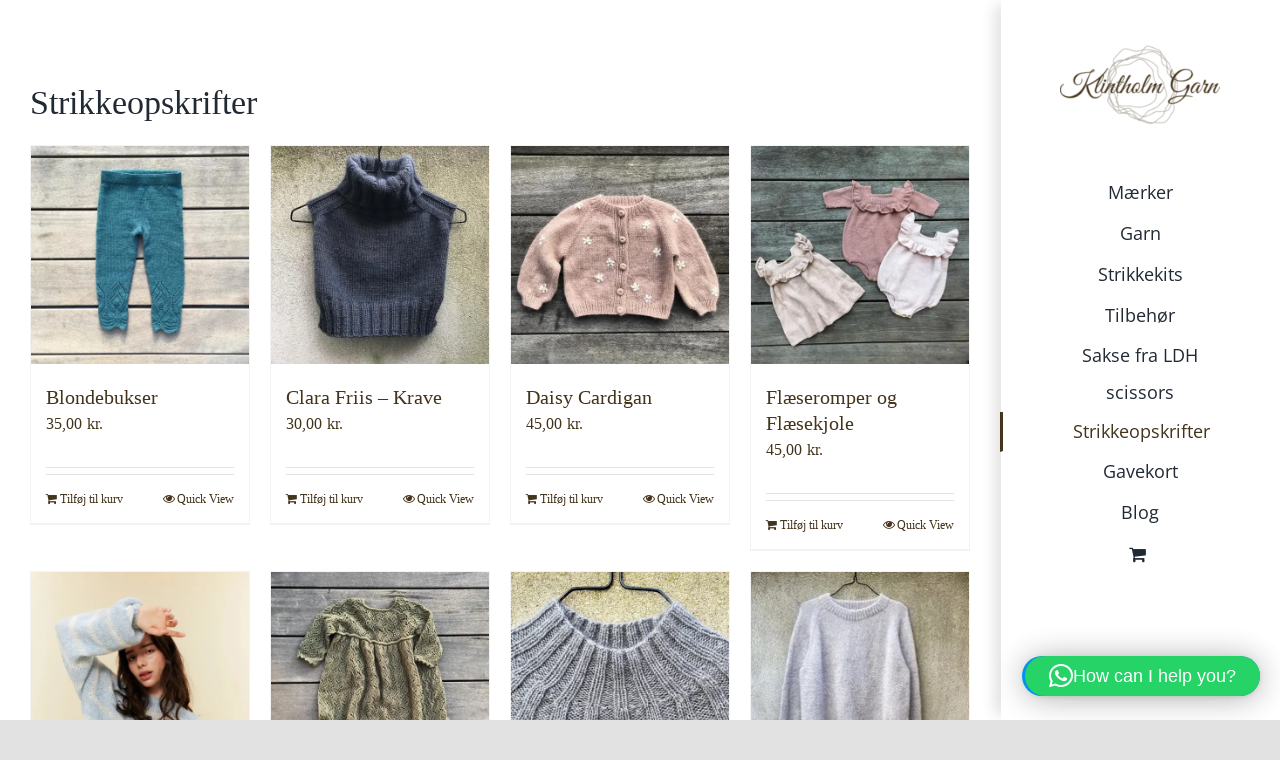

--- FILE ---
content_type: text/html; charset=UTF-8
request_url: https://www.klintholmgarn.dk/vare-kategori/strikkeopskrift/?product_orderby=name
body_size: 38849
content:
<!DOCTYPE html>
<html class="avada-html-layout-wide avada-html-header-position-right avada-html-is-archive" lang="da-DK" prefix="og: http://ogp.me/ns# fb: http://ogp.me/ns/fb#">
<head>
	<meta http-equiv="X-UA-Compatible" content="IE=edge" />
	<meta http-equiv="Content-Type" content="text/html; charset=utf-8"/>
	<meta name="viewport" content="width=device-width, initial-scale=1" />
	<meta name='robots' content='index, follow, max-image-preview:large, max-snippet:-1, max-video-preview:-1' />
<script>window._wca = window._wca || [];</script>

	<!-- This site is optimized with the Yoast SEO plugin v26.8 - https://yoast.com/product/yoast-seo-wordpress/ -->
	<title>Strikkeopskrifter → Download det store katalog med opskrifter</title>
	<link rel="canonical" href="https://www.klintholmgarn.dk/vare-kategori/strikkeopskrift/" />
	<link rel="next" href="https://www.klintholmgarn.dk/vare-kategori/strikkeopskrift/page/2/" />
	<meta property="og:locale" content="da_DK" />
	<meta property="og:type" content="article" />
	<meta property="og:title" content="Strikkeopskrifter → Download det store katalog med opskrifter" />
	<meta property="og:description" content="Strikkeopskrifter" />
	<meta property="og:url" content="https://www.klintholmgarn.dk/vare-kategori/strikkeopskrift/" />
	<meta property="og:site_name" content="Klintholmgarn" />
	<meta name="twitter:card" content="summary_large_image" />
	<script type="application/ld+json" class="yoast-schema-graph">{"@context":"https://schema.org","@graph":[{"@type":"CollectionPage","@id":"https://www.klintholmgarn.dk/vare-kategori/strikkeopskrift/","url":"https://www.klintholmgarn.dk/vare-kategori/strikkeopskrift/","name":"Strikkeopskrifter → Download det store katalog med opskrifter","isPartOf":{"@id":"https://www.klintholmgarn.dk/#website"},"primaryImageOfPage":{"@id":"https://www.klintholmgarn.dk/vare-kategori/strikkeopskrift/#primaryimage"},"image":{"@id":"https://www.klintholmgarn.dk/vare-kategori/strikkeopskrift/#primaryimage"},"thumbnailUrl":"https://i0.wp.com/www.klintholmgarn.dk/wp-content/uploads/2021/02/Blondebukser1_640x640.jpg?fit=640%2C640&ssl=1","breadcrumb":{"@id":"https://www.klintholmgarn.dk/vare-kategori/strikkeopskrift/#breadcrumb"},"inLanguage":"da-DK"},{"@type":"ImageObject","inLanguage":"da-DK","@id":"https://www.klintholmgarn.dk/vare-kategori/strikkeopskrift/#primaryimage","url":"https://i0.wp.com/www.klintholmgarn.dk/wp-content/uploads/2021/02/Blondebukser1_640x640.jpg?fit=640%2C640&ssl=1","contentUrl":"https://i0.wp.com/www.klintholmgarn.dk/wp-content/uploads/2021/02/Blondebukser1_640x640.jpg?fit=640%2C640&ssl=1","width":640,"height":640},{"@type":"BreadcrumbList","@id":"https://www.klintholmgarn.dk/vare-kategori/strikkeopskrift/#breadcrumb","itemListElement":[{"@type":"ListItem","position":1,"name":"Hjem","item":"https://www.klintholmgarn.dk/"},{"@type":"ListItem","position":2,"name":"Strikkeopskrifter"}]},{"@type":"WebSite","@id":"https://www.klintholmgarn.dk/#website","url":"https://www.klintholmgarn.dk/","name":"Klintholmgarn","description":"Garn","publisher":{"@id":"https://www.klintholmgarn.dk/#organization"},"potentialAction":[{"@type":"SearchAction","target":{"@type":"EntryPoint","urlTemplate":"https://www.klintholmgarn.dk/?s={search_term_string}"},"query-input":{"@type":"PropertyValueSpecification","valueRequired":true,"valueName":"search_term_string"}}],"inLanguage":"da-DK"},{"@type":"Organization","@id":"https://www.klintholmgarn.dk/#organization","name":"Klintholm Garn","url":"https://www.klintholmgarn.dk/","logo":{"@type":"ImageObject","inLanguage":"da-DK","@id":"https://www.klintholmgarn.dk/#/schema/logo/image/","url":"https://www.klintholmgarn.dk/wp-content/uploads/2020/12/Original.png","contentUrl":"https://www.klintholmgarn.dk/wp-content/uploads/2020/12/Original.png","width":7500,"height":7500,"caption":"Klintholm Garn"},"image":{"@id":"https://www.klintholmgarn.dk/#/schema/logo/image/"},"sameAs":["https://www.facebook.com/klintholmgarn","https://www.instagram.com/klintholmgarn/"]}]}</script>
	<!-- / Yoast SEO plugin. -->


<link rel='dns-prefetch' href='//stats.wp.com' />
<link rel='preconnect' href='//i0.wp.com' />
<link rel='preconnect' href='//c0.wp.com' />
<link rel="alternate" type="application/rss+xml" title="Klintholmgarn &raquo; Feed" href="https://www.klintholmgarn.dk/feed/" />
<link rel="alternate" type="application/rss+xml" title="Klintholmgarn &raquo;-kommentar-feed" href="https://www.klintholmgarn.dk/comments/feed/" />
								<link rel="icon" href="https://www.klintholmgarn.dk/wp-content/uploads/2022/05/Favicon-Logo.png" type="image/png" />
		
		
		
				<link rel="alternate" type="application/rss+xml" title="Klintholmgarn &raquo; Strikkeopskrifter Kategori Feed" href="https://www.klintholmgarn.dk/vare-kategori/strikkeopskrift/feed/" />
				
		<meta property="og:locale" content="da_DK"/>
		<meta property="og:type" content="article"/>
		<meta property="og:site_name" content="Klintholmgarn"/>
		<meta property="og:title" content="Strikkeopskrifter → Download det store katalog med opskrifter"/>
				<meta property="og:url" content="https://www.klintholmgarn.dk/vare/blondebukser/"/>
																				<meta property="og:image" content="https://i0.wp.com/www.klintholmgarn.dk/wp-content/uploads/2021/02/Blondebukser1_640x640.jpg?fit=640%2C640&ssl=1"/>
		<meta property="og:image:width" content="640"/>
		<meta property="og:image:height" content="640"/>
		<meta property="og:image:type" content="image/jpeg"/>
				<style id='wp-img-auto-sizes-contain-inline-css' type='text/css'>
img:is([sizes=auto i],[sizes^="auto," i]){contain-intrinsic-size:3000px 1500px}
/*# sourceURL=wp-img-auto-sizes-contain-inline-css */
</style>
<link rel='stylesheet' id='aicp-frontend-chatbot-css' href='https://www.klintholmgarn.dk/wp-content/plugins/ai-copilot/build/frontend-chatbot/css/style.css?ver=1.4.7' type='text/css' media='all' />
<style id='wp-emoji-styles-inline-css' type='text/css'>

	img.wp-smiley, img.emoji {
		display: inline !important;
		border: none !important;
		box-shadow: none !important;
		height: 1em !important;
		width: 1em !important;
		margin: 0 0.07em !important;
		vertical-align: -0.1em !important;
		background: none !important;
		padding: 0 !important;
	}
/*# sourceURL=wp-emoji-styles-inline-css */
</style>
<style id='wp-block-library-inline-css' type='text/css'>
:root{--wp-block-synced-color:#7a00df;--wp-block-synced-color--rgb:122,0,223;--wp-bound-block-color:var(--wp-block-synced-color);--wp-editor-canvas-background:#ddd;--wp-admin-theme-color:#007cba;--wp-admin-theme-color--rgb:0,124,186;--wp-admin-theme-color-darker-10:#006ba1;--wp-admin-theme-color-darker-10--rgb:0,107,160.5;--wp-admin-theme-color-darker-20:#005a87;--wp-admin-theme-color-darker-20--rgb:0,90,135;--wp-admin-border-width-focus:2px}@media (min-resolution:192dpi){:root{--wp-admin-border-width-focus:1.5px}}.wp-element-button{cursor:pointer}:root .has-very-light-gray-background-color{background-color:#eee}:root .has-very-dark-gray-background-color{background-color:#313131}:root .has-very-light-gray-color{color:#eee}:root .has-very-dark-gray-color{color:#313131}:root .has-vivid-green-cyan-to-vivid-cyan-blue-gradient-background{background:linear-gradient(135deg,#00d084,#0693e3)}:root .has-purple-crush-gradient-background{background:linear-gradient(135deg,#34e2e4,#4721fb 50%,#ab1dfe)}:root .has-hazy-dawn-gradient-background{background:linear-gradient(135deg,#faaca8,#dad0ec)}:root .has-subdued-olive-gradient-background{background:linear-gradient(135deg,#fafae1,#67a671)}:root .has-atomic-cream-gradient-background{background:linear-gradient(135deg,#fdd79a,#004a59)}:root .has-nightshade-gradient-background{background:linear-gradient(135deg,#330968,#31cdcf)}:root .has-midnight-gradient-background{background:linear-gradient(135deg,#020381,#2874fc)}:root{--wp--preset--font-size--normal:16px;--wp--preset--font-size--huge:42px}.has-regular-font-size{font-size:1em}.has-larger-font-size{font-size:2.625em}.has-normal-font-size{font-size:var(--wp--preset--font-size--normal)}.has-huge-font-size{font-size:var(--wp--preset--font-size--huge)}.has-text-align-center{text-align:center}.has-text-align-left{text-align:left}.has-text-align-right{text-align:right}.has-fit-text{white-space:nowrap!important}#end-resizable-editor-section{display:none}.aligncenter{clear:both}.items-justified-left{justify-content:flex-start}.items-justified-center{justify-content:center}.items-justified-right{justify-content:flex-end}.items-justified-space-between{justify-content:space-between}.screen-reader-text{border:0;clip-path:inset(50%);height:1px;margin:-1px;overflow:hidden;padding:0;position:absolute;width:1px;word-wrap:normal!important}.screen-reader-text:focus{background-color:#ddd;clip-path:none;color:#444;display:block;font-size:1em;height:auto;left:5px;line-height:normal;padding:15px 23px 14px;text-decoration:none;top:5px;width:auto;z-index:100000}html :where(.has-border-color){border-style:solid}html :where([style*=border-top-color]){border-top-style:solid}html :where([style*=border-right-color]){border-right-style:solid}html :where([style*=border-bottom-color]){border-bottom-style:solid}html :where([style*=border-left-color]){border-left-style:solid}html :where([style*=border-width]){border-style:solid}html :where([style*=border-top-width]){border-top-style:solid}html :where([style*=border-right-width]){border-right-style:solid}html :where([style*=border-bottom-width]){border-bottom-style:solid}html :where([style*=border-left-width]){border-left-style:solid}html :where(img[class*=wp-image-]){height:auto;max-width:100%}:where(figure){margin:0 0 1em}html :where(.is-position-sticky){--wp-admin--admin-bar--position-offset:var(--wp-admin--admin-bar--height,0px)}@media screen and (max-width:600px){html :where(.is-position-sticky){--wp-admin--admin-bar--position-offset:0px}}

/*# sourceURL=wp-block-library-inline-css */
</style><style id='global-styles-inline-css' type='text/css'>
:root{--wp--preset--aspect-ratio--square: 1;--wp--preset--aspect-ratio--4-3: 4/3;--wp--preset--aspect-ratio--3-4: 3/4;--wp--preset--aspect-ratio--3-2: 3/2;--wp--preset--aspect-ratio--2-3: 2/3;--wp--preset--aspect-ratio--16-9: 16/9;--wp--preset--aspect-ratio--9-16: 9/16;--wp--preset--color--black: #000000;--wp--preset--color--cyan-bluish-gray: #abb8c3;--wp--preset--color--white: #ffffff;--wp--preset--color--pale-pink: #f78da7;--wp--preset--color--vivid-red: #cf2e2e;--wp--preset--color--luminous-vivid-orange: #ff6900;--wp--preset--color--luminous-vivid-amber: #fcb900;--wp--preset--color--light-green-cyan: #7bdcb5;--wp--preset--color--vivid-green-cyan: #00d084;--wp--preset--color--pale-cyan-blue: #8ed1fc;--wp--preset--color--vivid-cyan-blue: #0693e3;--wp--preset--color--vivid-purple: #9b51e0;--wp--preset--color--awb-color-1: rgba(255,255,255,1);--wp--preset--color--awb-color-2: rgba(249,249,251,1);--wp--preset--color--awb-color-3: rgba(242,243,245,1);--wp--preset--color--awb-color-4: rgba(226,226,226,1);--wp--preset--color--awb-color-5: rgba(74,78,87,1);--wp--preset--color--awb-color-6: rgba(67,52,27,1);--wp--preset--color--awb-color-7: rgba(51,51,51,1);--wp--preset--color--awb-color-8: rgba(33,41,52,1);--wp--preset--color--awb-color-custom-10: rgba(101,188,123,1);--wp--preset--color--awb-color-custom-11: rgba(0,0,0,1);--wp--preset--color--awb-color-custom-12: rgba(242,243,245,0.7);--wp--preset--color--awb-color-custom-13: rgba(158,160,164,1);--wp--preset--color--awb-color-custom-14: rgba(242,243,245,0.8);--wp--preset--color--awb-color-custom-15: rgba(255,255,255,0.8);--wp--preset--color--awb-color-custom-16: rgba(38,48,62,1);--wp--preset--gradient--vivid-cyan-blue-to-vivid-purple: linear-gradient(135deg,rgb(6,147,227) 0%,rgb(155,81,224) 100%);--wp--preset--gradient--light-green-cyan-to-vivid-green-cyan: linear-gradient(135deg,rgb(122,220,180) 0%,rgb(0,208,130) 100%);--wp--preset--gradient--luminous-vivid-amber-to-luminous-vivid-orange: linear-gradient(135deg,rgb(252,185,0) 0%,rgb(255,105,0) 100%);--wp--preset--gradient--luminous-vivid-orange-to-vivid-red: linear-gradient(135deg,rgb(255,105,0) 0%,rgb(207,46,46) 100%);--wp--preset--gradient--very-light-gray-to-cyan-bluish-gray: linear-gradient(135deg,rgb(238,238,238) 0%,rgb(169,184,195) 100%);--wp--preset--gradient--cool-to-warm-spectrum: linear-gradient(135deg,rgb(74,234,220) 0%,rgb(151,120,209) 20%,rgb(207,42,186) 40%,rgb(238,44,130) 60%,rgb(251,105,98) 80%,rgb(254,248,76) 100%);--wp--preset--gradient--blush-light-purple: linear-gradient(135deg,rgb(255,206,236) 0%,rgb(152,150,240) 100%);--wp--preset--gradient--blush-bordeaux: linear-gradient(135deg,rgb(254,205,165) 0%,rgb(254,45,45) 50%,rgb(107,0,62) 100%);--wp--preset--gradient--luminous-dusk: linear-gradient(135deg,rgb(255,203,112) 0%,rgb(199,81,192) 50%,rgb(65,88,208) 100%);--wp--preset--gradient--pale-ocean: linear-gradient(135deg,rgb(255,245,203) 0%,rgb(182,227,212) 50%,rgb(51,167,181) 100%);--wp--preset--gradient--electric-grass: linear-gradient(135deg,rgb(202,248,128) 0%,rgb(113,206,126) 100%);--wp--preset--gradient--midnight: linear-gradient(135deg,rgb(2,3,129) 0%,rgb(40,116,252) 100%);--wp--preset--font-size--small: 12px;--wp--preset--font-size--medium: 20px;--wp--preset--font-size--large: 24px;--wp--preset--font-size--x-large: 42px;--wp--preset--font-size--normal: 16px;--wp--preset--font-size--xlarge: 32px;--wp--preset--font-size--huge: 48px;--wp--preset--spacing--20: 0.44rem;--wp--preset--spacing--30: 0.67rem;--wp--preset--spacing--40: 1rem;--wp--preset--spacing--50: 1.5rem;--wp--preset--spacing--60: 2.25rem;--wp--preset--spacing--70: 3.38rem;--wp--preset--spacing--80: 5.06rem;--wp--preset--shadow--natural: 6px 6px 9px rgba(0, 0, 0, 0.2);--wp--preset--shadow--deep: 12px 12px 50px rgba(0, 0, 0, 0.4);--wp--preset--shadow--sharp: 6px 6px 0px rgba(0, 0, 0, 0.2);--wp--preset--shadow--outlined: 6px 6px 0px -3px rgb(255, 255, 255), 6px 6px rgb(0, 0, 0);--wp--preset--shadow--crisp: 6px 6px 0px rgb(0, 0, 0);}:where(.is-layout-flex){gap: 0.5em;}:where(.is-layout-grid){gap: 0.5em;}body .is-layout-flex{display: flex;}.is-layout-flex{flex-wrap: wrap;align-items: center;}.is-layout-flex > :is(*, div){margin: 0;}body .is-layout-grid{display: grid;}.is-layout-grid > :is(*, div){margin: 0;}:where(.wp-block-columns.is-layout-flex){gap: 2em;}:where(.wp-block-columns.is-layout-grid){gap: 2em;}:where(.wp-block-post-template.is-layout-flex){gap: 1.25em;}:where(.wp-block-post-template.is-layout-grid){gap: 1.25em;}.has-black-color{color: var(--wp--preset--color--black) !important;}.has-cyan-bluish-gray-color{color: var(--wp--preset--color--cyan-bluish-gray) !important;}.has-white-color{color: var(--wp--preset--color--white) !important;}.has-pale-pink-color{color: var(--wp--preset--color--pale-pink) !important;}.has-vivid-red-color{color: var(--wp--preset--color--vivid-red) !important;}.has-luminous-vivid-orange-color{color: var(--wp--preset--color--luminous-vivid-orange) !important;}.has-luminous-vivid-amber-color{color: var(--wp--preset--color--luminous-vivid-amber) !important;}.has-light-green-cyan-color{color: var(--wp--preset--color--light-green-cyan) !important;}.has-vivid-green-cyan-color{color: var(--wp--preset--color--vivid-green-cyan) !important;}.has-pale-cyan-blue-color{color: var(--wp--preset--color--pale-cyan-blue) !important;}.has-vivid-cyan-blue-color{color: var(--wp--preset--color--vivid-cyan-blue) !important;}.has-vivid-purple-color{color: var(--wp--preset--color--vivid-purple) !important;}.has-black-background-color{background-color: var(--wp--preset--color--black) !important;}.has-cyan-bluish-gray-background-color{background-color: var(--wp--preset--color--cyan-bluish-gray) !important;}.has-white-background-color{background-color: var(--wp--preset--color--white) !important;}.has-pale-pink-background-color{background-color: var(--wp--preset--color--pale-pink) !important;}.has-vivid-red-background-color{background-color: var(--wp--preset--color--vivid-red) !important;}.has-luminous-vivid-orange-background-color{background-color: var(--wp--preset--color--luminous-vivid-orange) !important;}.has-luminous-vivid-amber-background-color{background-color: var(--wp--preset--color--luminous-vivid-amber) !important;}.has-light-green-cyan-background-color{background-color: var(--wp--preset--color--light-green-cyan) !important;}.has-vivid-green-cyan-background-color{background-color: var(--wp--preset--color--vivid-green-cyan) !important;}.has-pale-cyan-blue-background-color{background-color: var(--wp--preset--color--pale-cyan-blue) !important;}.has-vivid-cyan-blue-background-color{background-color: var(--wp--preset--color--vivid-cyan-blue) !important;}.has-vivid-purple-background-color{background-color: var(--wp--preset--color--vivid-purple) !important;}.has-black-border-color{border-color: var(--wp--preset--color--black) !important;}.has-cyan-bluish-gray-border-color{border-color: var(--wp--preset--color--cyan-bluish-gray) !important;}.has-white-border-color{border-color: var(--wp--preset--color--white) !important;}.has-pale-pink-border-color{border-color: var(--wp--preset--color--pale-pink) !important;}.has-vivid-red-border-color{border-color: var(--wp--preset--color--vivid-red) !important;}.has-luminous-vivid-orange-border-color{border-color: var(--wp--preset--color--luminous-vivid-orange) !important;}.has-luminous-vivid-amber-border-color{border-color: var(--wp--preset--color--luminous-vivid-amber) !important;}.has-light-green-cyan-border-color{border-color: var(--wp--preset--color--light-green-cyan) !important;}.has-vivid-green-cyan-border-color{border-color: var(--wp--preset--color--vivid-green-cyan) !important;}.has-pale-cyan-blue-border-color{border-color: var(--wp--preset--color--pale-cyan-blue) !important;}.has-vivid-cyan-blue-border-color{border-color: var(--wp--preset--color--vivid-cyan-blue) !important;}.has-vivid-purple-border-color{border-color: var(--wp--preset--color--vivid-purple) !important;}.has-vivid-cyan-blue-to-vivid-purple-gradient-background{background: var(--wp--preset--gradient--vivid-cyan-blue-to-vivid-purple) !important;}.has-light-green-cyan-to-vivid-green-cyan-gradient-background{background: var(--wp--preset--gradient--light-green-cyan-to-vivid-green-cyan) !important;}.has-luminous-vivid-amber-to-luminous-vivid-orange-gradient-background{background: var(--wp--preset--gradient--luminous-vivid-amber-to-luminous-vivid-orange) !important;}.has-luminous-vivid-orange-to-vivid-red-gradient-background{background: var(--wp--preset--gradient--luminous-vivid-orange-to-vivid-red) !important;}.has-very-light-gray-to-cyan-bluish-gray-gradient-background{background: var(--wp--preset--gradient--very-light-gray-to-cyan-bluish-gray) !important;}.has-cool-to-warm-spectrum-gradient-background{background: var(--wp--preset--gradient--cool-to-warm-spectrum) !important;}.has-blush-light-purple-gradient-background{background: var(--wp--preset--gradient--blush-light-purple) !important;}.has-blush-bordeaux-gradient-background{background: var(--wp--preset--gradient--blush-bordeaux) !important;}.has-luminous-dusk-gradient-background{background: var(--wp--preset--gradient--luminous-dusk) !important;}.has-pale-ocean-gradient-background{background: var(--wp--preset--gradient--pale-ocean) !important;}.has-electric-grass-gradient-background{background: var(--wp--preset--gradient--electric-grass) !important;}.has-midnight-gradient-background{background: var(--wp--preset--gradient--midnight) !important;}.has-small-font-size{font-size: var(--wp--preset--font-size--small) !important;}.has-medium-font-size{font-size: var(--wp--preset--font-size--medium) !important;}.has-large-font-size{font-size: var(--wp--preset--font-size--large) !important;}.has-x-large-font-size{font-size: var(--wp--preset--font-size--x-large) !important;}
/*# sourceURL=global-styles-inline-css */
</style>

<style id='classic-theme-styles-inline-css' type='text/css'>
/*! This file is auto-generated */
.wp-block-button__link{color:#fff;background-color:#32373c;border-radius:9999px;box-shadow:none;text-decoration:none;padding:calc(.667em + 2px) calc(1.333em + 2px);font-size:1.125em}.wp-block-file__button{background:#32373c;color:#fff;text-decoration:none}
/*# sourceURL=/wp-includes/css/classic-themes.min.css */
</style>
<link rel='stylesheet' id='wpos-font-awesome-css' href='https://www.klintholmgarn.dk/wp-content/plugins/slider-and-carousel-plus-widget-for-instagram/assets/css/font-awesome.min.css?ver=1.9.3' type='text/css' media='all' />
<link rel='stylesheet' id='wpos-magnific-style-css' href='https://www.klintholmgarn.dk/wp-content/plugins/slider-and-carousel-plus-widget-for-instagram/assets/css/magnific-popup.css?ver=1.9.3' type='text/css' media='all' />
<link rel='stylesheet' id='wpos-slick-style-css' href='https://www.klintholmgarn.dk/wp-content/plugins/slider-and-carousel-plus-widget-for-instagram/assets/css/slick.css?ver=1.9.3' type='text/css' media='all' />
<link rel='stylesheet' id='iscwp-public-css-css' href='https://www.klintholmgarn.dk/wp-content/plugins/slider-and-carousel-plus-widget-for-instagram/assets/css/iscwp-public.css?ver=1.9.3' type='text/css' media='all' />
<style id='woocommerce-inline-inline-css' type='text/css'>
.woocommerce form .form-row .required { visibility: visible; }
/*# sourceURL=woocommerce-inline-inline-css */
</style>
<link rel='stylesheet' id='vipps-gw-css' href='https://www.klintholmgarn.dk/wp-content/plugins/woo-vipps/payment/css/vipps.css?ver=1769027949' type='text/css' media='all' />
<link rel='stylesheet' id='fusion-dynamic-css-css' href='https://www.klintholmgarn.dk/wp-content/uploads/fusion-styles/ab9f123d9da872e7ffdcf3ae50457723.min.css?ver=3.14.2' type='text/css' media='all' />
<script type="text/template" id="tmpl-variation-template">
	<div class="woocommerce-variation-description">{{{ data.variation.variation_description }}}</div>
	<div class="woocommerce-variation-price">{{{ data.variation.price_html }}}</div>
	<div class="woocommerce-variation-availability">{{{ data.variation.availability_html }}}</div>
</script>
<script type="text/template" id="tmpl-unavailable-variation-template">
	<p role="alert">Beklager, denne vare er ikke tilgængelig. Vælg venligst en anden kombination.</p>
</script>
<script type="text/javascript" src="https://c0.wp.com/c/6.9/wp-includes/js/dist/vendor/lodash.min.js" id="lodash-js"></script>
<script type="text/javascript" id="lodash-js-after">
/* <![CDATA[ */
window.lodash = _.noConflict();
//# sourceURL=lodash-js-after
/* ]]> */
</script>
<script type="text/javascript" src="https://c0.wp.com/c/6.9/wp-includes/js/dist/hooks.min.js" id="wp-hooks-js"></script>
<script type="text/javascript" src="https://c0.wp.com/c/6.9/wp-includes/js/dist/i18n.min.js" id="wp-i18n-js"></script>
<script type="text/javascript" id="wp-i18n-js-after">
/* <![CDATA[ */
wp.i18n.setLocaleData( { 'text direction\u0004ltr': [ 'ltr' ] } );
//# sourceURL=wp-i18n-js-after
/* ]]> */
</script>
<script type="text/javascript" src="https://c0.wp.com/c/6.9/wp-includes/js/dist/url.min.js" id="wp-url-js"></script>
<script type="text/javascript" id="wp-api-fetch-js-translations">
/* <![CDATA[ */
( function( domain, translations ) {
	var localeData = translations.locale_data[ domain ] || translations.locale_data.messages;
	localeData[""].domain = domain;
	wp.i18n.setLocaleData( localeData, domain );
} )( "default", {"translation-revision-date":"2025-11-18 15:47:02+0000","generator":"GlotPress\/4.0.3","domain":"messages","locale_data":{"messages":{"":{"domain":"messages","plural-forms":"nplurals=2; plural=n != 1;","lang":"da_DK"},"Could not get a valid response from the server.":["Kunne ikke f\u00e5 et gyldigt svar fra serveren."],"Unable to connect. Please check your Internet connection.":["Kan ikke oprette forbindelse. Kontroller venligst din internetforbindelse."],"Media upload failed. If this is a photo or a large image, please scale it down and try again.":["Upload af medie mislykkedes. Hvis det er et stort billede, s\u00e5 nedskaler det og pr\u00f8v igen."],"The response is not a valid JSON response.":["Svaret er ikke et gyldigt JSON svar."]}},"comment":{"reference":"wp-includes\/js\/dist\/api-fetch.js"}} );
//# sourceURL=wp-api-fetch-js-translations
/* ]]> */
</script>
<script type="text/javascript" src="https://c0.wp.com/c/6.9/wp-includes/js/dist/api-fetch.min.js" id="wp-api-fetch-js"></script>
<script type="text/javascript" id="wp-api-fetch-js-after">
/* <![CDATA[ */
wp.apiFetch.use( wp.apiFetch.createRootURLMiddleware( "https://www.klintholmgarn.dk/wp-json/" ) );
wp.apiFetch.nonceMiddleware = wp.apiFetch.createNonceMiddleware( "f57403c505" );
wp.apiFetch.use( wp.apiFetch.nonceMiddleware );
wp.apiFetch.use( wp.apiFetch.mediaUploadMiddleware );
wp.apiFetch.nonceEndpoint = "https://www.klintholmgarn.dk/wp-admin/admin-ajax.php?action=rest-nonce";
//# sourceURL=wp-api-fetch-js-after
/* ]]> */
</script>
<script type="text/javascript" src="https://c0.wp.com/c/6.9/wp-includes/js/dist/vendor/react.min.js" id="react-js"></script>
<script type="text/javascript" src="https://c0.wp.com/c/6.9/wp-includes/js/dist/vendor/react-dom.min.js" id="react-dom-js"></script>
<script type="text/javascript" src="https://c0.wp.com/c/6.9/wp-includes/js/dist/vendor/react-jsx-runtime.min.js" id="react-jsx-runtime-js"></script>
<script type="text/javascript" src="https://c0.wp.com/c/6.9/wp-includes/js/dist/dom-ready.min.js" id="wp-dom-ready-js"></script>
<script type="text/javascript" id="wp-a11y-js-translations">
/* <![CDATA[ */
( function( domain, translations ) {
	var localeData = translations.locale_data[ domain ] || translations.locale_data.messages;
	localeData[""].domain = domain;
	wp.i18n.setLocaleData( localeData, domain );
} )( "default", {"translation-revision-date":"2025-11-18 15:47:02+0000","generator":"GlotPress\/4.0.3","domain":"messages","locale_data":{"messages":{"":{"domain":"messages","plural-forms":"nplurals=2; plural=n != 1;","lang":"da_DK"},"Notifications":["Notifikationer"]}},"comment":{"reference":"wp-includes\/js\/dist\/a11y.js"}} );
//# sourceURL=wp-a11y-js-translations
/* ]]> */
</script>
<script type="text/javascript" src="https://c0.wp.com/c/6.9/wp-includes/js/dist/a11y.min.js" id="wp-a11y-js"></script>
<script type="text/javascript" src="https://c0.wp.com/c/6.9/wp-includes/js/dist/deprecated.min.js" id="wp-deprecated-js"></script>
<script type="text/javascript" src="https://c0.wp.com/c/6.9/wp-includes/js/dist/dom.min.js" id="wp-dom-js"></script>
<script type="text/javascript" src="https://c0.wp.com/c/6.9/wp-includes/js/dist/escape-html.min.js" id="wp-escape-html-js"></script>
<script type="text/javascript" src="https://c0.wp.com/c/6.9/wp-includes/js/dist/element.min.js" id="wp-element-js"></script>
<script type="text/javascript" src="https://c0.wp.com/c/6.9/wp-includes/js/dist/is-shallow-equal.min.js" id="wp-is-shallow-equal-js"></script>
<script type="text/javascript" id="wp-keycodes-js-translations">
/* <![CDATA[ */
( function( domain, translations ) {
	var localeData = translations.locale_data[ domain ] || translations.locale_data.messages;
	localeData[""].domain = domain;
	wp.i18n.setLocaleData( localeData, domain );
} )( "default", {"translation-revision-date":"2025-11-18 15:47:02+0000","generator":"GlotPress\/4.0.3","domain":"messages","locale_data":{"messages":{"":{"domain":"messages","plural-forms":"nplurals=2; plural=n != 1;","lang":"da_DK"},"Tilde":["Tilde"],"Backtick":["Accent grave (`)"],"Period":["Perode"],"Comma":["Komma"]}},"comment":{"reference":"wp-includes\/js\/dist\/keycodes.js"}} );
//# sourceURL=wp-keycodes-js-translations
/* ]]> */
</script>
<script type="text/javascript" src="https://c0.wp.com/c/6.9/wp-includes/js/dist/keycodes.min.js" id="wp-keycodes-js"></script>
<script type="text/javascript" src="https://c0.wp.com/c/6.9/wp-includes/js/dist/priority-queue.min.js" id="wp-priority-queue-js"></script>
<script type="text/javascript" src="https://c0.wp.com/c/6.9/wp-includes/js/dist/compose.min.js" id="wp-compose-js"></script>
<script type="text/javascript" src="https://c0.wp.com/c/6.9/wp-includes/js/dist/vendor/moment.min.js" id="moment-js"></script>
<script type="text/javascript" id="moment-js-after">
/* <![CDATA[ */
moment.updateLocale( 'da_DK', {"months":["januar","februar","marts","april","maj","juni","juli","august","september","oktober","november","december"],"monthsShort":["jan","feb","mar","apr","maj","jun","jul","aug","sep","okt","nov","dec"],"weekdays":["s\u00f8ndag","mandag","tirsdag","onsdag","torsdag","fredag","l\u00f8rdag"],"weekdaysShort":["s\u00f8n","man","tirs","ons","tors","fre","l\u00f8r"],"week":{"dow":1},"longDateFormat":{"LT":"G:i","LTS":null,"L":null,"LL":"j. F Y","LLL":"j. F Y H:i","LLLL":null}} );
//# sourceURL=moment-js-after
/* ]]> */
</script>
<script type="text/javascript" src="https://c0.wp.com/c/6.9/wp-includes/js/dist/date.min.js" id="wp-date-js"></script>
<script type="text/javascript" id="wp-date-js-after">
/* <![CDATA[ */
wp.date.setSettings( {"l10n":{"locale":"da_DK","months":["januar","februar","marts","april","maj","juni","juli","august","september","oktober","november","december"],"monthsShort":["jan","feb","mar","apr","maj","jun","jul","aug","sep","okt","nov","dec"],"weekdays":["s\u00f8ndag","mandag","tirsdag","onsdag","torsdag","fredag","l\u00f8rdag"],"weekdaysShort":["s\u00f8n","man","tirs","ons","tors","fre","l\u00f8r"],"meridiem":{"am":"am","pm":"pm","AM":"AM","PM":"PM"},"relative":{"future":"%s fra nu","past":"%s siden","s":"et sekund","ss":"%d sekunder","m":"et minut","mm":"%d minutter","h":"en time","hh":"%d timer","d":"en dag","dd":"%d dage","M":"en m\u00e5ned","MM":"%d m\u00e5neder","y":"et \u00e5r","yy":"%d \u00e5r"},"startOfWeek":1},"formats":{"time":"G:i","date":"j. F Y","datetime":"j. F Y H:i","datetimeAbbreviated":"j M Y H:i"},"timezone":{"offset":1,"offsetFormatted":"1","string":"Europe/Copenhagen","abbr":"CET"}} );
//# sourceURL=wp-date-js-after
/* ]]> */
</script>
<script type="text/javascript" src="https://c0.wp.com/c/6.9/wp-includes/js/dist/html-entities.min.js" id="wp-html-entities-js"></script>
<script type="text/javascript" src="https://c0.wp.com/c/6.9/wp-includes/js/dist/primitives.min.js" id="wp-primitives-js"></script>
<script type="text/javascript" src="https://c0.wp.com/c/6.9/wp-includes/js/dist/private-apis.min.js" id="wp-private-apis-js"></script>
<script type="text/javascript" src="https://c0.wp.com/c/6.9/wp-includes/js/dist/redux-routine.min.js" id="wp-redux-routine-js"></script>
<script type="text/javascript" src="https://c0.wp.com/c/6.9/wp-includes/js/dist/data.min.js" id="wp-data-js"></script>
<script type="text/javascript" id="wp-data-js-after">
/* <![CDATA[ */
( function() {
	var userId = 0;
	var storageKey = "WP_DATA_USER_" + userId;
	wp.data
		.use( wp.data.plugins.persistence, { storageKey: storageKey } );
} )();
//# sourceURL=wp-data-js-after
/* ]]> */
</script>
<script type="text/javascript" id="wp-rich-text-js-translations">
/* <![CDATA[ */
( function( domain, translations ) {
	var localeData = translations.locale_data[ domain ] || translations.locale_data.messages;
	localeData[""].domain = domain;
	wp.i18n.setLocaleData( localeData, domain );
} )( "default", {"translation-revision-date":"2025-11-18 15:47:02+0000","generator":"GlotPress\/4.0.3","domain":"messages","locale_data":{"messages":{"":{"domain":"messages","plural-forms":"nplurals=2; plural=n != 1;","lang":"da_DK"},"%s applied.":["%s tilf\u00f8jet."],"%s removed.":["%s fjernet."]}},"comment":{"reference":"wp-includes\/js\/dist\/rich-text.js"}} );
//# sourceURL=wp-rich-text-js-translations
/* ]]> */
</script>
<script type="text/javascript" src="https://c0.wp.com/c/6.9/wp-includes/js/dist/rich-text.min.js" id="wp-rich-text-js"></script>
<script type="text/javascript" src="https://c0.wp.com/c/6.9/wp-includes/js/dist/warning.min.js" id="wp-warning-js"></script>
<script type="text/javascript" id="wp-components-js-translations">
/* <![CDATA[ */
( function( domain, translations ) {
	var localeData = translations.locale_data[ domain ] || translations.locale_data.messages;
	localeData[""].domain = domain;
	wp.i18n.setLocaleData( localeData, domain );
} )( "default", {"translation-revision-date":"2025-11-18 15:47:02+0000","generator":"GlotPress\/4.0.3","domain":"messages","locale_data":{"messages":{"":{"domain":"messages","plural-forms":"nplurals=2; plural=n != 1;","lang":"da_DK"},"December":["december"],"November":["november"],"October":["oktober"],"September":["september"],"August":["august"],"July":["juli"],"June":["juni"],"May":["maj"],"April":["april"],"March":["marts"],"February":["februar"],"January":["januar"],"Optional":["Valgfri"],"%s, selected":["%s, valgt"],"Go to the Previous Month":["G\u00e5 til forrige m\u00e5ned"],"Go to the Next Month":["G\u00e5 til n\u00e6ste m\u00e5ned"],"Today, %s":["I dag, %s"],"Date range calendar":["Kalender med datointerval"],"Date calendar":["Datokalender"],"input control\u0004Show %s":["Vis %s"],"Border color picker. The currently selected color has a value of \"%s\".":["Kantfarvev\u00e6lger. Den valgte farve har v\u00e6rdien \"%s\"."],"Border color picker. The currently selected color is called \"%1$s\" and has a value of \"%2$s\".":["Kantfarvev\u00e6lger. Den valgte farve hedder \"%1$s\" og har v\u00e6rdien \"%2$s\"."],"Border color and style picker. The currently selected color has a value of \"%s\".":["Kantfarve og stilv\u00e6lger. Den valgte farve har v\u00e6rdien \"%s\"."],"Border color and style picker. The currently selected color has a value of \"%1$s\". The currently selected style is \"%2$s\".":["Kantfarve og stilv\u00e6lger. Den valgte farve har v\u00e6rdien \"%1$s\". Den valgte stil er \"%2$s\"."],"Border color and style picker. The currently selected color is called \"%1$s\" and has a value of \"%2$s\".":["Kantfarve og stilv\u00e6lger. Den valgte farve hedder \"%1$s\" og har v\u00e6rdien \"%2$s\"."],"Border color and style picker. The currently selected color is called \"%1$s\" and has a value of \"%2$s\". The currently selected style is \"%3$s\".":["Kantfarve og stilv\u00e6lger. Den valgte farve hedder \"%1$s\" og har v\u00e6rdien \"%2$s\". Den valgte stil er \"%3$s\"."],"%d item selected":["%d element valgt","%d elementer valgt"],"Select AM or PM":["V\u00e6lg AM eller PM"],"Select an item":["V\u00e6lg et emne"],"No items found":["Ingen emner fundet"],"Remove color: %s":["Fjern farve: %s"],"authors\u0004All":["Alle"],"categories\u0004All":["Alle"],"Edit: %s":["Rediger: %s"],"Left and right sides":["Venstre og h\u00f8jre side"],"Top and bottom sides":["Over- og underside"],"Right side":["H\u00f8jre side"],"Left side":["Venstre side"],"Bottom side":["Nederste side"],"Top side":["\u00d8verste side"],"Large viewport largest dimension (lvmax)":["Stor vewport st\u00f8rste dimension (lvmax)"],"Small viewport largest dimension (svmax)":["Lille viewport st\u00f8rste dimension (svmax)"],"Dynamic viewport largest dimension (dvmax)":["Dynamisk viewport st\u00f8rste dimension (dvmax)"],"Dynamic viewport smallest dimension (dvmin)":["Dynamisk viewport mindste dimension (dvmin)"],"Dynamic viewport width or height (dvb)":["Dynamisk viewport-bredde eller -h\u00f8jde (dvb)"],"Dynamic viewport width or height (dvi)":["Dynamisk viewport-bredde eller -h\u00f8jde (dvi)"],"Dynamic viewport height (dvh)":["Dynamisk viewport h\u00f8jde (dvh)"],"Dynamic viewport width (dvw)":["Dynamisk viewport bredde (dvw)"],"Large viewport smallest dimension (lvmin)":["Stor viewport mindste dimension (lvmin)"],"Large viewport width or height (lvb)":["Stor viewport bredde eller h\u00f8jde (lvb)"],"Large viewport width or height (lvi)":["Stor viewport bredde eller h\u00f8jde (lvi)"],"Large viewport height (lvh)":["Stor viewport h\u00f8jde (lvh)"],"Large viewport width (lvw)":["Stor viewport bredde (lvw)"],"Small viewport smallest dimension (svmin)":["Lille viewport mindste dimension (svmin)"],"Small viewport width or height (svb)":["Lille viewport bredde eller h\u00f8jde (svb)"],"Viewport smallest size in the block direction (svb)":["Viewport mindste st\u00f8rrelse i blokretningen (svb)"],"Small viewport width or height (svi)":["Lille viewport eller h\u00f8jde (svi)"],"Viewport smallest size in the inline direction (svi)":["Viewport mindste st\u00f8rrelse i inline-retningen (svi)"],"Small viewport height (svh)":["Lille viewport (svh)"],"Small viewport width (svw)":["Lille viewport (svw)"],"No color selected":["Ingen farve valgt"],"Required":["P\u00e5kr\u00e6vet"],"Notice":["Bm\u00e6rkning"],"Error notice":["Fejlmeddelelse"],"Information notice":["Informationsmeddelelse"],"Warning notice":["Advarselsmeddelelse"],"Focal point top position":["Fokuspunkt \u00f8verste position"],"Focal point left position":["Fokuspunkt venstre position"],"Scrollable section":["Sektion, der kan rulles"],"Initial %d result loaded. Type to filter all available results. Use up and down arrow keys to navigate.":["%d resultat indl\u00e6st. Skriv for at filtrere alle tilg\u00e6ngelige resultater. Brug piletasterne op og ned til at navigere.","F\u00f8rste %d resultater indl\u00e6st. Skriv for at filtrere alle tilg\u00e6ngelige resultater. Brug piletasterne op og ned til at navigere."],"Extra Extra Large":["Ekstra ekstra stor"],"Show details":["Vis detaljer"],"Decrement":["Formindsk"],"Increment":["For\u00f8g"],"All options reset":["Alle indstillinger er nulstillet"],"All options are currently hidden":["Alle indstillinger er skjult"],"%s is now visible":["%s vises nu"],"%s hidden and reset to default":["%s skjules og s\u00e6ttes til standard"],"%s reset to default":["Nulstil %s"],"XXL":["XXL"],"XL":["XL"],"L":["L"],"M":["M"],"S":["S"],"Unset":["Nulstil"],"%1$s. Selected":["%1$s. Valgt"],"%1$s. Selected. There is %2$d event":["%1$s. Valgt. Der er %2$d event","%1$s. Valgt. Der er %2$d events"],"View next month":["Vis n\u00e6ste m\u00e5ned"],"View previous month":["Vis forrige m\u00e5ned"],"Border color and style picker":["Farve- og stilartv\u00e6lger for kant"],"Loading \u2026":["Indl\u00e6ser \u2026"],"All sides":["Alle sider"],"Bottom border":["Nederste kant"],"Right border":["H\u00f8jre kant"],"Left border":["Venstre kant"],"Top border":["\u00d8verste kant"],"Border color picker.":["Farvev\u00e6lger for kant."],"Border color and style picker.":["Farve- og stilartv\u00e6lger for kant."],"Custom color picker. The currently selected color is called \"%1$s\" and has a value of \"%2$s\".":["V\u00e6lger til tilpasset farve. Den aktuelt valgte farve hedder \"%1$s\" og har en v\u00e6rdi p\u00e5 \"%2$s\"."],"Link sides":["Sammenk\u00e6d sider"],"Unlink sides":["Frig\u00f8r sider"],"Reset all":["Nulstil alle"],"Button label to reveal tool panel options\u0004%s options":["%s-indstillinger"],"Hide and reset %s":["Skjul og nulstil %s"],"Reset %s":["Nulstil %s"],"Search %s":["S\u00f8g %s"],"Set custom size":["S\u00e6t tilpasset st\u00f8rrelse"],"Use size preset":["Brug forudindstillet st\u00f8rrelse"],"Currently selected font size: %s":["Nuv\u00e6rende fontst\u00f8rrelse: %s"],"Highlights":["Fremh\u00e6vet"],"Size of a UI element\u0004Extra Large":["Ekstra stor"],"Size of a UI element\u0004Large":["Stor"],"Size of a UI element\u0004Medium":["Mellem"],"Size of a UI element\u0004Small":["Lille"],"Size of a UI element\u0004None":["Ingen"],"Currently selected: %s":["Valgte: %s"],"Reset colors":["Nulstil farver"],"Reset gradient":["Nulstil farveforl\u00f8b"],"Remove all colors":["Fjern alle farver"],"Remove all gradients":["Fjern alle farveforl\u00f8b"],"Color options":["Farveindstillinger"],"Gradient options":["Indstillinger for farveforl\u00f8b"],"Add color":["Tilf\u00f8j farve"],"Add gradient":["Tilf\u00f8j farveforl\u00f8b"],"Gradient name":["Navn p\u00e5 farveforl\u00f8b"],"Color %d":["Farve %d"],"Color format":["Farveformat"],"Hex color":["Hex farver"],"%1$s (%2$d of %3$d)":["%1$s (%2$d af %3$d)"],"Invalid item":["Ugyldigt element"],"Shadows":["Skygger"],"Duotone: %s":["Duotone: %s"],"Duotone code: %s":["Duotone kode: %s"],"%1$s. There is %2$d event":["%1$s. Der er %2$d begivenhed","%1$s. Der er %2$d begivenheder"],"Relative to root font size (rem)\u0004rems":["rems"],"Relative to parent font size (em)\u0004ems":["ems"],"Points (pt)":["Punkter (pt)"],"Picas (pc)":["Picas (pc)"],"Inches (in)":["Tommer (in)"],"Millimeters (mm)":["Millimeter (mm)"],"Centimeters (cm)":["Centimeter (cm)"],"x-height of the font (ex)":["x-h\u00f8jde for fonten (ex)"],"Width of the zero (0) character (ch)":["Bredden p\u00e5 karakteren nul (0) (ch)"],"Viewport largest dimension (vmax)":["Viewport st\u00f8rste dimension (vmax)"],"Viewport smallest dimension (vmin)":["Viewport mindste side (vmin)"],"Percent (%)":["Procent (%)"],"Border width":["Kantbredde"],"Dotted":["Prikket"],"Dashed":["Stiplet"],"Viewport height (vh)":["Viewport h\u00f8jde (vh)"],"Viewport width (vw)":["Viewport bredde (vw)"],"Relative to root font size (rem)":["Relativ til rodens fontst\u00f8rrelse (rem)"],"Relative to parent font size (em)":["Relativ til overordnet fontst\u00f8rrelse (em)"],"Pixels (px)":["Pixels (px)"],"Percentage (%)":["Procent (%)"],"Close search":["Luk s\u00f8gning"],"Search in %s":["S\u00f8g i %s"],"Select unit":["V\u00e6lg enhed"],"Radial":["Radial"],"Linear":["Line\u00e6r"],"Media preview":["Medie forh\u00e5ndsvisning"],"Coordinated Universal Time":["Koordineret universel tid"],"Color name":["Farvenavn"],"Reset search":["Nulstil s\u00f8gning"],"Box Control":["Boksh\u00e5ndtering"],"Alignment Matrix Control":["H\u00e5ndtering af matricejustering"],"Bottom Center":["Bund centreret"],"Center Right":["Centreret h\u00f8jre"],"Center Left":["Centreret venstre"],"Top Center":["Top centreret"],"Solid":["Fast"],"Finish":["Afslut"],"Page %1$d of %2$d":["Side %1$d af %2$d"],"Guide controls":["Guidekontroller"],"Gradient: %s":["Graduering: %s"],"Gradient code: %s":["Gradueringskode: %s"],"Remove Control Point":["Fjern kontrolpunkt"],"Use your left or right arrow keys or drag and drop with the mouse to change the gradient position. Press the button to change the color or remove the control point.":["Brug venstre eller h\u00f8jre piletast eller tr\u00e6k-og-slip med musen for at \u00e6ndre gradueringens placering. Tryk p\u00e5 knappen for at \u00e6ndre farve eller flytte kontrolpunktet."],"Gradient control point at position %1$d%% with color code %2$s.":["Farveforl\u00f8b kontrolpunkt ved position %1$d%% med farvekode %2$s."],"Extra Large":["Ekstra stor"],"Small":["Lille"],"Angle":["Vinkel"],"Separate with commas or the Enter key.":["Adskil med kommaer eller Enter-knappen."],"Separate with commas, spaces, or the Enter key.":["Adskil med kommaer, mellemrum, eller Enter-knappen."],"Copied!":["Kopieret!"],"%d result found.":["%d resultat fundet.","%d resultater fundet."],"Number of items":["Antal elementer"],"Category":["Kategori"],"Z \u2192 A":["\u00c5 \t A"],"A \u2192 Z":["A \t \u00c5"],"Oldest to newest":["\u00c6ldste til nyeste"],"Newest to oldest":["Nyeste til \u00e6ldste"],"Order by":["Sorter efter"],"Dismiss this notice":["Afvis denne meddelelse"],"Remove item":["Fjern objekt"],"Item removed.":["Element fjernet."],"Item added.":["Element tilf\u00f8jet."],"Add item":["Tilf\u00f8j element"],"Reset":["Nulstil"],"(opens in a new tab)":["(\u00e5bner i en ny fane)"],"Minutes":["Minutter"],"Color code: %s":["Farvekode: %s"],"Custom color picker":["V\u00e6lger til tilpasset farve."],"No results.":["Ingen resultater."],"%d result found, use up and down arrow keys to navigate.":["%d resultat fundet, brug piletasterne op og ned for at navigere.","%d resultater fundet, brug piletasterne op og ned for at navigere."],"Time":["Tid"],"Day":["Dag"],"Month":["M\u00e5ned"],"Date":["Dato"],"Hours":["Timer"],"Item selected.":["Element valgt."],"Previous":["Forrige"],"Year":["\u00c5r"],"Back":["Tilbage"],"Style":["Style"],"Large":["Stor"],"Drop files to upload":["Tr\u00e6k filer for at uploade"],"Clear":["Ryd"],"Mixed":["Blandet"],"Custom":["Brugerdefineret"],"Next":["N\u00e6ste"],"PM":["PM"],"AM":["AM"],"Bottom Right":["Nederst til h\u00f8jre"],"Bottom Left":["Nederst til venstre"],"Top Right":["\u00d8verst til h\u00f8jre"],"Top Left":["\u00d8verst til venstre"],"Type":["Type"],"Top":["Top"],"Copy":["Kopier"],"Font size":["Skriftst\u00f8rrelse"],"Calendar":["Kalender"],"No results found.":["Ingen resultater fundet."],"Default":["Standard"],"Close":["Luk"],"Search":["S\u00f8g"],"OK":["OK"],"Medium":["Medium"],"Center":["Center"],"Left":["Venstre"],"Cancel":["Annuller"],"Done":["F\u00e6rdig"],"None":["Ingen"],"Categories":["Kategorier"],"Author":["Forfatter"]}},"comment":{"reference":"wp-includes\/js\/dist\/components.js"}} );
//# sourceURL=wp-components-js-translations
/* ]]> */
</script>
<script type="text/javascript" src="https://c0.wp.com/c/6.9/wp-includes/js/dist/components.min.js" id="wp-components-js"></script>
<script type="text/javascript" src="https://c0.wp.com/c/6.9/wp-includes/js/dist/blob.min.js" id="wp-blob-js"></script>
<script type="text/javascript" id="wp-media-utils-js-translations">
/* <![CDATA[ */
( function( domain, translations ) {
	var localeData = translations.locale_data[ domain ] || translations.locale_data.messages;
	localeData[""].domain = domain;
	wp.i18n.setLocaleData( localeData, domain );
} )( "default", {"translation-revision-date":"2025-11-18 15:47:02+0000","generator":"GlotPress\/4.0.3","domain":"messages","locale_data":{"messages":{"":{"domain":"messages","plural-forms":"nplurals=2; plural=n != 1;","lang":"da_DK"},"Error while sideloading file %s to the server.":["Fejl ved sidel\u00e6sning af fil %s til serveren."],"Only one file can be used here.":["Kun \u00e9n fil kan bruges her."],"%s: Sorry, you are not allowed to upload this file type.":["%s: Beklager, men du m\u00e5 ikke overf\u00f8re denne filtype."],"Select or Upload Media":["V\u00e6lg eller upload medier"],"Error while uploading file %s to the media library.":["Fejl under overf\u00f8relse af filen %s til mediebiblioteket."],"%s: This file is empty.":["%s: Denne fil er tom."],"%s: Sorry, this file type is not supported here.":["%s: Beklager, denne filtype er ikke underst\u00f8ttet her."],"%s: This file exceeds the maximum upload size for this site.":["%s: Denne fil er st\u00f8rre end det maksimalt tilladte for overf\u00f8rsel p\u00e5 dette websted."]}},"comment":{"reference":"wp-includes\/js\/dist\/media-utils.js"}} );
//# sourceURL=wp-media-utils-js-translations
/* ]]> */
</script>
<script type="text/javascript" src="https://c0.wp.com/c/6.9/wp-includes/js/dist/media-utils.min.js" id="wp-media-utils-js"></script>
<script type="text/javascript" src="https://c0.wp.com/c/6.9/wp-includes/js/dist/notices.min.js" id="wp-notices-js"></script>
<script type="text/javascript" id="aicp-helpers-js-extra">
/* <![CDATA[ */
var aicpHelpers = {"WP_LANGUAGES":{"af":{"language":"af","english_name":"Afrikaans"},"am":{"language":"am","english_name":"Amharic"},"arg":{"language":"arg","english_name":"Aragonese"},"ar":{"language":"ar","english_name":"Arabic"},"ary":{"language":"ary","english_name":"Moroccan Arabic"},"as":{"language":"as","english_name":"Assamese"},"azb":{"language":"azb","english_name":"South Azerbaijani"},"az":{"language":"az","english_name":"Azerbaijani"},"bel":{"language":"bel","english_name":"Belarusian"},"bg_BG":{"language":"bg_BG","english_name":"Bulgarian"},"bn_BD":{"language":"bn_BD","english_name":"Bengali (Bangladesh)"},"bo":{"language":"bo","english_name":"Tibetan"},"bs_BA":{"language":"bs_BA","english_name":"Bosnian"},"ca":{"language":"ca","english_name":"Catalan"},"ceb":{"language":"ceb","english_name":"Cebuano"},"cs_CZ":{"language":"cs_CZ","english_name":"Czech"},"cy":{"language":"cy","english_name":"Welsh"},"da_DK":{"language":"da_DK","english_name":"Danish"},"de_AT":{"language":"de_AT","english_name":"German (Austria)"},"de_DE":{"language":"de_DE","english_name":"German"},"de_DE_formal":{"language":"de_DE_formal","english_name":"German (Formal)"},"de_CH":{"language":"de_CH","english_name":"German (Switzerland)"},"de_CH_informal":{"language":"de_CH_informal","english_name":"German (Switzerland, Informal)"},"dsb":{"language":"dsb","english_name":"Lower Sorbian"},"dzo":{"language":"dzo","english_name":"Dzongkha"},"el":{"language":"el","english_name":"Greek"},"en_CA":{"language":"en_CA","english_name":"English (Canada)"},"en_AU":{"language":"en_AU","english_name":"English (Australia)"},"en_NZ":{"language":"en_NZ","english_name":"English (New Zealand)"},"en_GB":{"language":"en_GB","english_name":"English (UK)"},"en_ZA":{"language":"en_ZA","english_name":"English (South Africa)"},"eo":{"language":"eo","english_name":"Esperanto"},"es_CL":{"language":"es_CL","english_name":"Spanish (Chile)"},"es_CR":{"language":"es_CR","english_name":"Spanish (Costa Rica)"},"es_MX":{"language":"es_MX","english_name":"Spanish (Mexico)"},"es_AR":{"language":"es_AR","english_name":"Spanish (Argentina)"},"es_ES":{"language":"es_ES","english_name":"Spanish (Spain)"},"es_PE":{"language":"es_PE","english_name":"Spanish (Peru)"},"es_VE":{"language":"es_VE","english_name":"Spanish (Venezuela)"},"es_EC":{"language":"es_EC","english_name":"Spanish (Ecuador)"},"es_DO":{"language":"es_DO","english_name":"Spanish (Dominican Republic)"},"es_UY":{"language":"es_UY","english_name":"Spanish (Uruguay)"},"es_PR":{"language":"es_PR","english_name":"Spanish (Puerto Rico)"},"es_GT":{"language":"es_GT","english_name":"Spanish (Guatemala)"},"es_CO":{"language":"es_CO","english_name":"Spanish (Colombia)"},"et":{"language":"et","english_name":"Estonian"},"eu":{"language":"eu","english_name":"Basque"},"fa_IR":{"language":"fa_IR","english_name":"Persian"},"fa_AF":{"language":"fa_AF","english_name":"Persian (Afghanistan)"},"fi":{"language":"fi","english_name":"Finnish"},"fr_CA":{"language":"fr_CA","english_name":"French (Canada)"},"fr_BE":{"language":"fr_BE","english_name":"French (Belgium)"},"fr_FR":{"language":"fr_FR","english_name":"French (France)"},"fur":{"language":"fur","english_name":"Friulian"},"fy":{"language":"fy","english_name":"Frisian"},"gd":{"language":"gd","english_name":"Scottish Gaelic"},"gl_ES":{"language":"gl_ES","english_name":"Galician"},"gu":{"language":"gu","english_name":"Gujarati"},"haz":{"language":"haz","english_name":"Hazaragi"},"he_IL":{"language":"he_IL","english_name":"Hebrew"},"hi_IN":{"language":"hi_IN","english_name":"Hindi"},"hr":{"language":"hr","english_name":"Croatian"},"hsb":{"language":"hsb","english_name":"Upper Sorbian"},"hu_HU":{"language":"hu_HU","english_name":"Hungarian"},"hy":{"language":"hy","english_name":"Armenian"},"id_ID":{"language":"id_ID","english_name":"Indonesian"},"is_IS":{"language":"is_IS","english_name":"Icelandic"},"it_IT":{"language":"it_IT","english_name":"Italian"},"ja":{"language":"ja","english_name":"Japanese"},"jv_ID":{"language":"jv_ID","english_name":"Javanese"},"ka_GE":{"language":"ka_GE","english_name":"Georgian"},"kab":{"language":"kab","english_name":"Kabyle"},"kk":{"language":"kk","english_name":"Kazakh"},"km":{"language":"km","english_name":"Khmer"},"kn":{"language":"kn","english_name":"Kannada"},"ko_KR":{"language":"ko_KR","english_name":"Korean"},"ckb":{"language":"ckb","english_name":"Kurdish (Sorani)"},"kir":{"language":"kir","english_name":"Kyrgyz"},"lo":{"language":"lo","english_name":"Lao"},"lt_LT":{"language":"lt_LT","english_name":"Lithuanian"},"lv":{"language":"lv","english_name":"Latvian"},"mk_MK":{"language":"mk_MK","english_name":"Macedonian"},"ml_IN":{"language":"ml_IN","english_name":"Malayalam"},"mn":{"language":"mn","english_name":"Mongolian"},"mr":{"language":"mr","english_name":"Marathi"},"ms_MY":{"language":"ms_MY","english_name":"Malay"},"my_MM":{"language":"my_MM","english_name":"Myanmar (Burmese)"},"nb_NO":{"language":"nb_NO","english_name":"Norwegian (Bokm\u00e5l)"},"ne_NP":{"language":"ne_NP","english_name":"Nepali"},"nl_BE":{"language":"nl_BE","english_name":"Dutch (Belgium)"},"nl_NL_formal":{"language":"nl_NL_formal","english_name":"Dutch (Formal)"},"nl_NL":{"language":"nl_NL","english_name":"Dutch"},"nn_NO":{"language":"nn_NO","english_name":"Norwegian (Nynorsk)"},"oci":{"language":"oci","english_name":"Occitan"},"pa_IN":{"language":"pa_IN","english_name":"Panjabi (India)"},"pl_PL":{"language":"pl_PL","english_name":"Polish"},"ps":{"language":"ps","english_name":"Pashto"},"pt_BR":{"language":"pt_BR","english_name":"Portuguese (Brazil)"},"pt_AO":{"language":"pt_AO","english_name":"Portuguese (Angola)"},"pt_PT":{"language":"pt_PT","english_name":"Portuguese (Portugal)"},"pt_PT_ao90":{"language":"pt_PT_ao90","english_name":"Portuguese (Portugal, AO90)"},"rhg":{"language":"rhg","english_name":"Rohingya"},"ro_RO":{"language":"ro_RO","english_name":"Romanian"},"ru_RU":{"language":"ru_RU","english_name":"Russian"},"sah":{"language":"sah","english_name":"Sakha"},"snd":{"language":"snd","english_name":"Sindhi"},"si_LK":{"language":"si_LK","english_name":"Sinhala"},"sk_SK":{"language":"sk_SK","english_name":"Slovak"},"skr":{"language":"skr","english_name":"Saraiki"},"sl_SI":{"language":"sl_SI","english_name":"Slovenian"},"sq":{"language":"sq","english_name":"Albanian"},"sr_RS":{"language":"sr_RS","english_name":"Serbian"},"sv_SE":{"language":"sv_SE","english_name":"Swedish"},"sw":{"language":"sw","english_name":"Swahili"},"szl":{"language":"szl","english_name":"Silesian"},"ta_IN":{"language":"ta_IN","english_name":"Tamil"},"ta_LK":{"language":"ta_LK","english_name":"Tamil (Sri Lanka)"},"te":{"language":"te","english_name":"Telugu"},"th":{"language":"th","english_name":"Thai"},"tl":{"language":"tl","english_name":"Tagalog"},"tr_TR":{"language":"tr_TR","english_name":"Turkish"},"tt_RU":{"language":"tt_RU","english_name":"Tatar"},"tah":{"language":"tah","english_name":"Tahitian"},"ug_CN":{"language":"ug_CN","english_name":"Uighur"},"uk":{"language":"uk","english_name":"Ukrainian"},"ur":{"language":"ur","english_name":"Urdu"},"uz_UZ":{"language":"uz_UZ","english_name":"Uzbek"},"vi":{"language":"vi","english_name":"Vietnamese"},"zh_TW":{"language":"zh_TW","english_name":"Chinese (Taiwan)"},"zh_CN":{"language":"zh_CN","english_name":"Chinese (China)"},"zh_HK":{"language":"zh_HK","english_name":"Chinese (Hong Kong)"},"en_US":{"language":"en_US","english_name":"English (USA)"}},"WP_LANGUAGE":"da_DK","WP_STATUSES":{"draft":"Kladde","pending":"Afventer genneml\u00e6sning","private":"Privat","publish":"Udgivet"},"WP_VERSION":"6.9","WP_ADMIN_URL":"https://www.klintholmgarn.dk/wp-admin/","QUADLAYERS_AICP_PLUGIN_URL":"https://www.klintholmgarn.dk/wp-content/plugins/ai-copilot/","QUADLAYERS_AICP_PLUGIN_NAME":"AI Copilot","QUADLAYERS_AICP_PLUGIN_VERSION":"1.4.7","QUADLAYERS_AICP_WORDPRESS_URL":"https://wordpress.org/plugins/ai-copilot/","QUADLAYERS_AICP_REVIEW_URL":"https://wordpress.org/support/plugin/ai-copilot/reviews/?filter=5#new-post","QUADLAYERS_AICP_VALID_POST_TYPES":[{"name":"post","label":"Indl\u00e6g","labels":{"name":"Indl\u00e6g","singular_name":"Indl\u00e6g","add_new":"Tilf\u00f8j","add_new_item":"Tilf\u00f8j indl\u00e6g","edit_item":"Rediger indl\u00e6g","new_item":"Nyt indl\u00e6g","view_item":"Vis indl\u00e6g","view_items":"Vis indl\u00e6g","search_items":"S\u00f8g i indl\u00e6g","not_found":"Ingen indl\u00e6g fundet.","not_found_in_trash":"Ingen indl\u00e6g fundet i papirkurven.","parent_item_colon":null,"all_items":"Alle indl\u00e6g","archives":"Blogarkiver","attributes":"Indl\u00e6gsattributter","insert_into_item":"Inds\u00e6t i indl\u00e6g","uploaded_to_this_item":"Uploadet til dette indl\u00e6g","featured_image":"Udvalgt billede","set_featured_image":"V\u00e6lg udvalgt billede","remove_featured_image":"Fjern udvalgt billede","use_featured_image":"Brug som udvalgt billede","filter_items_list":"Filtr\u00e9r indl\u00e6gsliste","filter_by_date":"Filtrer efter dato","items_list_navigation":"Navigation for indl\u00e6gsliste","items_list":"Indl\u00e6gslister","item_published":"Indl\u00e6g udgivet.","item_published_privately":"Indl\u00e6g udgivet privat.","item_reverted_to_draft":"Indl\u00e6g gendannet til udkast.","item_trashed":"Indl\u00e6g slettet.","item_scheduled":"Indl\u00e6g planlagt.","item_updated":"Indl\u00e6g opdateret.","item_link":"Indl\u00e6gslink","item_link_description":"Et link til et indl\u00e6g.","menu_name":"Indl\u00e6g","name_admin_bar":"Indl\u00e6g"},"description":"","public":true,"hierarchical":false,"exclude_from_search":false,"publicly_queryable":true,"embeddable":true,"show_ui":true,"show_in_menu":true,"show_in_nav_menus":true,"show_in_admin_bar":true,"menu_position":5,"menu_icon":"dashicons-admin-post","capability_type":"post","map_meta_cap":true,"register_meta_box_cb":null,"taxonomies":[],"has_archive":false,"query_var":false,"can_export":true,"delete_with_user":true,"template":[],"template_lock":false,"_builtin":true,"_edit_link":"post.php?post=%d","cap":{"edit_post":"edit_post","read_post":"read_post","delete_post":"delete_post","edit_posts":"edit_posts","edit_others_posts":"edit_others_posts","delete_posts":"delete_posts","publish_posts":"publish_posts","read_private_posts":"read_private_posts","read":"read","delete_private_posts":"delete_private_posts","delete_published_posts":"delete_published_posts","delete_others_posts":"delete_others_posts","edit_private_posts":"edit_private_posts","edit_published_posts":"edit_published_posts","create_posts":"edit_posts"},"rewrite":false,"show_in_rest":true,"rest_base":"posts","rest_namespace":"wp/v2","rest_controller_class":"WP_REST_Posts_Controller","rest_controller":null,"revisions_rest_controller_class":false,"revisions_rest_controller":null,"autosave_rest_controller_class":false,"autosave_rest_controller":null,"late_route_registration":false},{"name":"page","label":"Sider","labels":{"name":"Sider","singular_name":"Side","add_new":"Tilf\u00f8j","add_new_item":"Tilf\u00f8j side","edit_item":"Rediger side","new_item":"Ny side","view_item":"Se side","view_items":"Vis sider","search_items":"S\u00f8g i sider","not_found":"Ingen sider fundet.","not_found_in_trash":"Ingen sider fundet i papirkurven.","parent_item_colon":"For\u00e6lderside:","all_items":"Alle sider","archives":"Sidearkiver","attributes":"Sideattributter","insert_into_item":"Inds\u00e6t p\u00e5 siden","uploaded_to_this_item":"Uploaded til denne side","featured_image":"Udvalgt billede","set_featured_image":"V\u00e6lg udvalgt billede","remove_featured_image":"Fjern udvalgt billede","use_featured_image":"Brug som udvalgt billede","filter_items_list":"Filtr\u00e9r sideliste","filter_by_date":"Filtrer efter dato","items_list_navigation":"Navigation for sidelister","items_list":"Sidelister","item_published":"Side udgivet.","item_published_privately":"Side udgivet privat.","item_reverted_to_draft":"Side gendannet til kladde.","item_trashed":"Side slettet.","item_scheduled":"Side planlagt.","item_updated":"Side opdateret.","item_link":"Sidelink","item_link_description":"Et link til en side.","menu_name":"Sider","name_admin_bar":"Side"},"description":"","public":true,"hierarchical":true,"exclude_from_search":false,"publicly_queryable":false,"embeddable":true,"show_ui":true,"show_in_menu":true,"show_in_nav_menus":true,"show_in_admin_bar":true,"menu_position":20,"menu_icon":"dashicons-admin-page","capability_type":"page","map_meta_cap":true,"register_meta_box_cb":null,"taxonomies":[],"has_archive":false,"query_var":false,"can_export":true,"delete_with_user":true,"template":[],"template_lock":false,"_builtin":true,"_edit_link":"post.php?post=%d","cap":{"edit_post":"edit_page","read_post":"read_page","delete_post":"delete_page","edit_posts":"edit_pages","edit_others_posts":"edit_others_pages","delete_posts":"delete_pages","publish_posts":"publish_pages","read_private_posts":"read_private_pages","read":"read","delete_private_posts":"delete_private_pages","delete_published_posts":"delete_published_pages","delete_others_posts":"delete_others_pages","edit_private_posts":"edit_private_pages","edit_published_posts":"edit_published_pages","create_posts":"edit_pages"},"rewrite":false,"show_in_rest":true,"rest_base":"pages","rest_namespace":"wp/v2","rest_controller_class":"WP_REST_Posts_Controller","rest_controller":null,"revisions_rest_controller_class":false,"revisions_rest_controller":null,"autosave_rest_controller_class":false,"autosave_rest_controller":null,"late_route_registration":false},{"name":"fusion_tb_layout","label":"Avada Layouts","labels":{"name":"Avada Layouts","singular_name":"Layout","add_new":"Add New","add_new_item":"Add New Layout","edit_item":"Edit Layout","new_item":"New Layout","view_item":"View Layouts","view_items":"View Posts","search_items":"Search Layouts","not_found":"Nothing found","not_found_in_trash":"Nothing found in Trash","parent_item_colon":"","all_items":"All Layouts","archives":"All Layouts","attributes":"Post Attributes","insert_into_item":"Insert into post","uploaded_to_this_item":"Uploaded to this post","featured_image":"Featured image","set_featured_image":"Set featured image","remove_featured_image":"Remove featured image","use_featured_image":"Use as featured image","filter_items_list":"Filter posts list","filter_by_date":"Filter by date","items_list_navigation":"Posts list navigation","items_list":"Posts list","item_published":"Layout published.","item_published_privately":"Layout published privately.","item_reverted_to_draft":"Layout reverted to draft.","item_trashed":"Post trashed.","item_scheduled":"Layout scheduled.","item_updated":"Layout updated.","item_link":"Post Link","item_link_description":"A link to a post.","menu_name":"Avada Layouts","name_admin_bar":"Layout","template_name":"Enkelt element: Layout"},"description":"","public":false,"hierarchical":false,"exclude_from_search":true,"publicly_queryable":false,"embeddable":false,"show_ui":true,"show_in_menu":false,"show_in_nav_menus":false,"show_in_admin_bar":false,"menu_position":null,"menu_icon":null,"capability_type":"post","map_meta_cap":true,"register_meta_box_cb":null,"taxonomies":[],"has_archive":false,"query_var":"fusion_tb_layout","can_export":true,"delete_with_user":null,"template":[],"template_lock":false,"_builtin":false,"_edit_link":"post.php?post=%d","cap":{"edit_post":"edit_post","read_post":"read_post","delete_post":"delete_post","edit_posts":"edit_posts","edit_others_posts":"edit_others_posts","delete_posts":"delete_posts","publish_posts":"publish_posts","read_private_posts":"read_private_posts","read":"read","delete_private_posts":"delete_private_posts","delete_published_posts":"delete_published_posts","delete_others_posts":"delete_others_posts","edit_private_posts":"edit_private_posts","edit_published_posts":"edit_published_posts","create_posts":"edit_posts"},"rewrite":{"slug":"fusion_tb_layout","with_front":true,"pages":true,"feeds":false,"ep_mask":1},"show_in_rest":false,"rest_base":false,"rest_namespace":false,"rest_controller_class":false,"rest_controller":null,"revisions_rest_controller_class":false,"revisions_rest_controller":null,"autosave_rest_controller_class":false,"autosave_rest_controller":null,"late_route_registration":false},{"name":"fusion_tb_section","label":"Avada Layout Sections","labels":{"name":"Avada Layout Sections","singular_name":"Section","add_new":"Add New","add_new_item":"Add New Section","edit_item":"Edit Section","new_item":"New Section","view_item":"View Sections","view_items":"View Posts","search_items":"Search Sections","not_found":"Nothing found","not_found_in_trash":"Nothing found in Trash","parent_item_colon":"","all_items":"All Sections","archives":"All Sections","attributes":"Post Attributes","insert_into_item":"Insert into post","uploaded_to_this_item":"Uploaded to this post","featured_image":"Featured image","set_featured_image":"Set featured image","remove_featured_image":"Remove featured image","use_featured_image":"Use as featured image","filter_items_list":"Filter posts list","filter_by_date":"Filter by date","items_list_navigation":"Posts list navigation","items_list":"Posts list","item_published":"Layout published.","item_published_privately":"Layout published privately.","item_reverted_to_draft":"Layout reverted to draft.","item_trashed":"Post trashed.","item_scheduled":"Layout scheduled.","item_updated":"Layout updated.","item_link":"Post Link","item_link_description":"A link to a post.","menu_name":"Avada Layout Sections","name_admin_bar":"Section","template_name":"Enkelt element: Section"},"description":"","public":false,"hierarchical":false,"exclude_from_search":true,"publicly_queryable":false,"embeddable":false,"show_ui":true,"show_in_menu":false,"show_in_nav_menus":false,"show_in_admin_bar":false,"menu_position":null,"menu_icon":null,"capability_type":"post","map_meta_cap":true,"register_meta_box_cb":null,"taxonomies":[],"has_archive":false,"query_var":"fusion_tb_section","can_export":true,"delete_with_user":null,"template":[],"template_lock":false,"_builtin":false,"_edit_link":"post.php?post=%d","cap":{"edit_post":"edit_post","read_post":"read_post","delete_post":"delete_post","edit_posts":"edit_posts","edit_others_posts":"edit_others_posts","delete_posts":"delete_posts","publish_posts":"publish_posts","read_private_posts":"read_private_posts","read":"read","delete_private_posts":"delete_private_posts","delete_published_posts":"delete_published_posts","delete_others_posts":"delete_others_posts","edit_private_posts":"edit_private_posts","edit_published_posts":"edit_published_posts","create_posts":"edit_posts"},"rewrite":{"slug":"fusion_tb_section","with_front":true,"pages":true,"feeds":false,"ep_mask":1},"show_in_rest":false,"rest_base":false,"rest_namespace":false,"rest_controller_class":false,"rest_controller":null,"revisions_rest_controller_class":false,"revisions_rest_controller":null,"autosave_rest_controller_class":false,"autosave_rest_controller":null,"late_route_registration":false},{"name":"fusion_form","label":"Avada Forms","labels":{"name":"Avada Forms","singular_name":"Avada Form","add_new":"Add","add_new_item":"Add New Form","edit_item":"Edit Form","new_item":"New Post","view_item":"View Post","view_items":"View Posts","search_items":"Search Posts","not_found":"No posts found.","not_found_in_trash":"No posts found in Trash.","parent_item_colon":null,"all_items":"Avada Forms","archives":"Avada Forms","attributes":"Post Attributes","insert_into_item":"Insert into post","uploaded_to_this_item":"Uploaded to this post","featured_image":"Featured image","set_featured_image":"Set featured image","remove_featured_image":"Remove featured image","use_featured_image":"Use as featured image","filter_items_list":"Filter posts list","filter_by_date":"Filter by date","items_list_navigation":"Posts list navigation","items_list":"Posts list","item_published":"Post published.","item_published_privately":"Post published privately.","item_reverted_to_draft":"Post reverted to draft.","item_trashed":"Post trashed.","item_scheduled":"Post scheduled.","item_updated":"Post updated.","item_link":"Post Link","item_link_description":"A link to a post.","menu_name":"Avada Forms","name_admin_bar":"Avada Form","template_name":"Enkelt element: Avada Form"},"description":"","public":false,"hierarchical":false,"exclude_from_search":true,"publicly_queryable":false,"embeddable":false,"show_ui":true,"show_in_menu":false,"show_in_nav_menus":false,"show_in_admin_bar":false,"menu_position":null,"menu_icon":"dashicons-fusiona-logo","capability_type":"post","map_meta_cap":true,"register_meta_box_cb":null,"taxonomies":[],"has_archive":false,"query_var":"fusion_form","can_export":true,"delete_with_user":null,"template":[],"template_lock":false,"_builtin":false,"_edit_link":"post.php?post=%d","cap":{"edit_post":"edit_post","read_post":"read_post","delete_post":"delete_post","edit_posts":"edit_posts","edit_others_posts":"edit_others_posts","delete_posts":"delete_posts","publish_posts":"publish_posts","read_private_posts":"read_private_posts","read":"read","delete_private_posts":"delete_private_posts","delete_published_posts":"delete_published_posts","delete_others_posts":"delete_others_posts","edit_private_posts":"edit_private_posts","edit_published_posts":"edit_published_posts","create_posts":"edit_posts"},"rewrite":{"slug":"fusion_form","with_front":true,"pages":true,"feeds":false,"ep_mask":1},"show_in_rest":false,"rest_base":false,"rest_namespace":false,"rest_controller_class":false,"rest_controller":null,"revisions_rest_controller_class":false,"revisions_rest_controller":null,"autosave_rest_controller_class":false,"autosave_rest_controller":null,"late_route_registration":false},{"name":"product","label":"Varer","labels":{"name":"Varer","singular_name":"Vare","add_new":"Tilf\u00f8j ny","add_new_item":"Tilf\u00f8j ny vare","edit_item":"Redig\u00e9r vare","new_item":"Ny vare","view_item":"Vis vare","view_items":"Vis varer","search_items":"S\u00f8g varer","not_found":"Ingen varer blev fundet","not_found_in_trash":"Ingen varer blev fundet i skraldespanden","parent_item_colon":null,"all_items":"Alle varer","archives":"Alle varer","attributes":"Indl\u00e6gsattributter","insert_into_item":"Inds\u00e6t i vare","uploaded_to_this_item":"Uploadet til denne vare","featured_image":"Varebillede","set_featured_image":"Inds\u00e6t varebillede","remove_featured_image":"Fjern varebillede","use_featured_image":"Anvend et varebillede","filter_items_list":"Filtrer varer","filter_by_date":"Filtrer efter dato","items_list_navigation":"Varenavigation","items_list":"Vareliste","item_published":"Indl\u00e6g udgivet.","item_published_privately":"Indl\u00e6g udgivet privat.","item_reverted_to_draft":"Indl\u00e6g gendannet til udkast.","item_trashed":"Indl\u00e6g slettet.","item_scheduled":"Indl\u00e6g planlagt.","item_updated":"Indl\u00e6g opdateret.","item_link":"Varelink","item_link_description":"Et link til en vare.","menu_name":"Varer","edit":"Redig\u00e9r","parent":"Hovedvare","name_admin_bar":"Vare","template_name":"Enkelt element: Vare"},"description":"Det er her at du kan finde varer i denne webshop.","public":true,"hierarchical":false,"exclude_from_search":false,"publicly_queryable":true,"embeddable":true,"show_ui":true,"show_in_menu":true,"show_in_nav_menus":true,"show_in_admin_bar":true,"menu_position":null,"menu_icon":"dashicons-archive","capability_type":"product","map_meta_cap":true,"register_meta_box_cb":null,"taxonomies":[],"has_archive":"shop-full-width","query_var":"product","can_export":true,"delete_with_user":null,"template":[],"template_lock":false,"_builtin":false,"_edit_link":"post.php?post=%d","cap":{"edit_post":"edit_product","read_post":"read_product","delete_post":"delete_product","edit_posts":"edit_products","edit_others_posts":"edit_others_products","delete_posts":"delete_products","publish_posts":"publish_products","read_private_posts":"read_private_products","read":"read","delete_private_posts":"delete_private_products","delete_published_posts":"delete_published_products","delete_others_posts":"delete_others_products","edit_private_posts":"edit_private_products","edit_published_posts":"edit_published_products","create_posts":"edit_products"},"rewrite":{"slug":"vare","with_front":false,"feeds":true,"pages":true,"ep_mask":1},"show_in_rest":true,"rest_base":false,"rest_namespace":"wp/v2","rest_controller_class":false,"rest_controller":null,"revisions_rest_controller_class":false,"revisions_rest_controller":null,"autosave_rest_controller_class":false,"autosave_rest_controller":null,"late_route_registration":false},{"name":"avada_portfolio","label":"Portfolio","labels":{"name":"Portfolio","singular_name":"Portfolio","add_new":"Tilf\u00f8j","add_new_item":"Add New Portfolio Post","edit_item":"Edit Portfolio Post","new_item":"Nyt indl\u00e6g","view_item":"Vis indl\u00e6g","view_items":"Vis indl\u00e6g","search_items":"S\u00f8g i indl\u00e6g","not_found":"Ingen indl\u00e6g fundet.","not_found_in_trash":"Ingen indl\u00e6g fundet i papirkurven.","parent_item_colon":null,"all_items":"Portfolio","archives":"Portfolio","attributes":"Indl\u00e6gsattributter","insert_into_item":"Inds\u00e6t i indl\u00e6g","uploaded_to_this_item":"Uploadet til dette indl\u00e6g","featured_image":"Udvalgt billede","set_featured_image":"V\u00e6lg udvalgt billede","remove_featured_image":"Fjern udvalgt billede","use_featured_image":"Brug som udvalgt billede","filter_items_list":"Filtr\u00e9r indl\u00e6gsliste","filter_by_date":"Filtrer efter dato","items_list_navigation":"Navigation for indl\u00e6gsliste","items_list":"Indl\u00e6gslister","item_published":"Portfolio published.","item_published_privately":"Portfolio published privately.","item_reverted_to_draft":"Portfolio reverted to draft.","item_trashed":"Indl\u00e6g slettet.","item_scheduled":"Portfolio scheduled.","item_updated":"Portfolio updated.","item_link":"Indl\u00e6gslink","item_link_description":"Et link til et indl\u00e6g.","menu_name":"Portfolio","name_admin_bar":"Portfolio","template_name":"Enkelt element: Portfolio"},"description":"","public":true,"hierarchical":false,"exclude_from_search":false,"publicly_queryable":true,"embeddable":true,"show_ui":true,"show_in_menu":true,"show_in_nav_menus":true,"show_in_admin_bar":true,"menu_position":null,"menu_icon":"dashicons-awb-portfolio","capability_type":"post","map_meta_cap":true,"register_meta_box_cb":null,"taxonomies":[],"has_archive":true,"query_var":"avada_portfolio","can_export":true,"delete_with_user":null,"template":[],"template_lock":false,"_builtin":false,"_edit_link":"post.php?post=%d","cap":{"edit_post":"edit_post","read_post":"read_post","delete_post":"delete_post","edit_posts":"edit_posts","edit_others_posts":"edit_others_posts","delete_posts":"delete_posts","publish_posts":"publish_posts","read_private_posts":"read_private_posts","read":"read","delete_private_posts":"delete_private_posts","delete_published_posts":"delete_published_posts","delete_others_posts":"delete_others_posts","edit_private_posts":"edit_private_posts","edit_published_posts":"edit_published_posts","create_posts":"edit_posts"},"rewrite":{"slug":"portfolio-items","with_front":true,"pages":true,"feeds":true,"ep_mask":1},"show_in_rest":true,"rest_base":false,"rest_namespace":"wp/v2","rest_controller_class":false,"rest_controller":null,"revisions_rest_controller_class":false,"revisions_rest_controller":null,"autosave_rest_controller_class":false,"autosave_rest_controller":null,"late_route_registration":false},{"name":"avada_faq","label":"FAQs","labels":{"name":"FAQs","singular_name":"FAQ","add_new":"Tilf\u00f8j","add_new_item":"Add New FAQ Post","edit_item":"Edit FAQ Post","new_item":"Nyt indl\u00e6g","view_item":"Vis indl\u00e6g","view_items":"Vis indl\u00e6g","search_items":"S\u00f8g i indl\u00e6g","not_found":"Ingen indl\u00e6g fundet.","not_found_in_trash":"Ingen indl\u00e6g fundet i papirkurven.","parent_item_colon":null,"all_items":"FAQs","archives":"FAQs","attributes":"Indl\u00e6gsattributter","insert_into_item":"Inds\u00e6t i indl\u00e6g","uploaded_to_this_item":"Uploadet til dette indl\u00e6g","featured_image":"Udvalgt billede","set_featured_image":"V\u00e6lg udvalgt billede","remove_featured_image":"Fjern udvalgt billede","use_featured_image":"Brug som udvalgt billede","filter_items_list":"Filtr\u00e9r indl\u00e6gsliste","filter_by_date":"Filtrer efter dato","items_list_navigation":"Navigation for indl\u00e6gsliste","items_list":"Indl\u00e6gslister","item_published":"FAQ published.","item_published_privately":"FAQ published privately.","item_reverted_to_draft":"FAQ reverted to draft.","item_trashed":"Indl\u00e6g slettet.","item_scheduled":"FAQ scheduled.","item_updated":"FAQ updated.","item_link":"Indl\u00e6gslink","item_link_description":"Et link til et indl\u00e6g.","menu_name":"FAQs","name_admin_bar":"FAQ","template_name":"Enkelt element: FAQ"},"description":"","public":true,"hierarchical":false,"exclude_from_search":false,"publicly_queryable":true,"embeddable":true,"show_ui":true,"show_in_menu":true,"show_in_nav_menus":true,"show_in_admin_bar":true,"menu_position":null,"menu_icon":"dashicons-awb-faq","capability_type":"post","map_meta_cap":true,"register_meta_box_cb":null,"taxonomies":[],"has_archive":true,"query_var":"avada_faq","can_export":true,"delete_with_user":null,"template":[],"template_lock":false,"_builtin":false,"_edit_link":"post.php?post=%d","cap":{"edit_post":"edit_post","read_post":"read_post","delete_post":"delete_post","edit_posts":"edit_posts","edit_others_posts":"edit_others_posts","delete_posts":"delete_posts","publish_posts":"publish_posts","read_private_posts":"read_private_posts","read":"read","delete_private_posts":"delete_private_posts","delete_published_posts":"delete_published_posts","delete_others_posts":"delete_others_posts","edit_private_posts":"edit_private_posts","edit_published_posts":"edit_published_posts","create_posts":"edit_posts"},"rewrite":{"slug":"faq-items","with_front":true,"pages":true,"feeds":true,"ep_mask":1},"show_in_rest":true,"rest_base":false,"rest_namespace":"wp/v2","rest_controller_class":false,"rest_controller":null,"revisions_rest_controller_class":false,"revisions_rest_controller":null,"autosave_rest_controller_class":false,"autosave_rest_controller":null,"late_route_registration":false},{"name":"awb_off_canvas","label":"Off Canvas","labels":{"name":"Off Canvas","singular_name":"Off Canvas","add_new":"Add New","add_new_item":"Add New Off Canvas","edit_item":"Edit Off Canvas","new_item":"New Off Canvas","view_item":"View Off Canvas","view_items":"Vis indl\u00e6g","search_items":"Search Off Canvases","not_found":"No Off Canvases found","not_found_in_trash":"No Off Canvases found in Trash","parent_item_colon":"","all_items":"All Off Canvases","archives":"All Off Canvases","attributes":"Indl\u00e6gsattributter","insert_into_item":"Inds\u00e6t i indl\u00e6g","uploaded_to_this_item":"Uploadet til dette indl\u00e6g","featured_image":"Udvalgt billede","set_featured_image":"V\u00e6lg udvalgt billede","remove_featured_image":"Fjern udvalgt billede","use_featured_image":"Brug som udvalgt billede","filter_items_list":"Filtr\u00e9r indl\u00e6gsliste","filter_by_date":"Filtrer efter dato","items_list_navigation":"Navigation for indl\u00e6gsliste","items_list":"Indl\u00e6gslister","item_published":"Indl\u00e6g udgivet.","item_published_privately":"Indl\u00e6g udgivet privat.","item_reverted_to_draft":"Indl\u00e6g gendannet til udkast.","item_trashed":"Indl\u00e6g slettet.","item_scheduled":"Indl\u00e6g planlagt.","item_updated":"Indl\u00e6g opdateret.","item_link":"Indl\u00e6gslink","item_link_description":"Et link til et indl\u00e6g.","menu_name":"Off Canvas","name_admin_bar":"Off Canvas","template_name":"Enkelt element: Off Canvas"},"description":"","public":false,"hierarchical":false,"exclude_from_search":true,"publicly_queryable":false,"embeddable":false,"show_ui":true,"show_in_menu":false,"show_in_nav_menus":false,"show_in_admin_bar":false,"menu_position":null,"menu_icon":null,"capability_type":"post","map_meta_cap":true,"register_meta_box_cb":null,"taxonomies":[],"has_archive":false,"query_var":"awb_off_canvas","can_export":true,"delete_with_user":null,"template":[],"template_lock":false,"_builtin":false,"_edit_link":"post.php?post=%d","cap":{"edit_post":"edit_post","read_post":"read_post","delete_post":"delete_post","edit_posts":"edit_posts","edit_others_posts":"edit_others_posts","delete_posts":"delete_posts","publish_posts":"publish_posts","read_private_posts":"read_private_posts","read":"read","delete_private_posts":"delete_private_posts","delete_published_posts":"delete_published_posts","delete_others_posts":"delete_others_posts","edit_private_posts":"edit_private_posts","edit_published_posts":"edit_published_posts","create_posts":"edit_posts"},"rewrite":false,"show_in_rest":false,"rest_base":false,"rest_namespace":false,"rest_controller_class":false,"rest_controller":null,"revisions_rest_controller_class":false,"revisions_rest_controller":null,"autosave_rest_controller_class":false,"autosave_rest_controller":null,"late_route_registration":false},{"name":"fusion_template","label":"Fusion Templates","labels":{"name":"Fusion Templates","singular_name":"Layout","add_new":"Add New","add_new_item":"Add New Layout","edit_item":"Edit Layout","new_item":"New Layout","view_item":"View Layout","view_items":"Vis indl\u00e6g","search_items":"Search Layouts","not_found":"Nothing found","not_found_in_trash":"Nothing found in Trash","parent_item_colon":"","all_items":"All Layouts","archives":"All Layouts","attributes":"Indl\u00e6gsattributter","insert_into_item":"Inds\u00e6t i indl\u00e6g","uploaded_to_this_item":"Uploadet til dette indl\u00e6g","featured_image":"Udvalgt billede","set_featured_image":"V\u00e6lg udvalgt billede","remove_featured_image":"Fjern udvalgt billede","use_featured_image":"Brug som udvalgt billede","filter_items_list":"Filtr\u00e9r indl\u00e6gsliste","filter_by_date":"Filtrer efter dato","items_list_navigation":"Navigation for indl\u00e6gsliste","items_list":"Indl\u00e6gslister","item_published":"Layout published.","item_published_privately":"Layout published privately.","item_reverted_to_draft":"Layout reverted to draft.","item_trashed":"Indl\u00e6g slettet.","item_scheduled":"Layout scheduled.","item_updated":"Layout updated.","item_link":"Indl\u00e6gslink","item_link_description":"Et link til et indl\u00e6g.","menu_name":"Fusion Templates","name_admin_bar":"Layout","template_name":"Enkelt element: Layout"},"description":"","public":false,"hierarchical":false,"exclude_from_search":true,"publicly_queryable":false,"embeddable":false,"show_ui":true,"show_in_menu":false,"show_in_nav_menus":false,"show_in_admin_bar":false,"menu_position":null,"menu_icon":null,"capability_type":"post","map_meta_cap":true,"register_meta_box_cb":null,"taxonomies":[],"has_archive":false,"query_var":"fusion_template","can_export":true,"delete_with_user":null,"template":[],"template_lock":false,"_builtin":false,"_edit_link":"post.php?post=%d","cap":{"edit_post":"edit_post","read_post":"read_post","delete_post":"delete_post","edit_posts":"edit_posts","edit_others_posts":"edit_others_posts","delete_posts":"delete_posts","publish_posts":"publish_posts","read_private_posts":"read_private_posts","read":"read","delete_private_posts":"delete_private_posts","delete_published_posts":"delete_published_posts","delete_others_posts":"delete_others_posts","edit_private_posts":"edit_private_posts","edit_published_posts":"edit_published_posts","create_posts":"edit_posts"},"rewrite":{"slug":"fusion_template","with_front":true,"pages":true,"feeds":false,"ep_mask":1},"show_in_rest":false,"rest_base":false,"rest_namespace":false,"rest_controller_class":false,"rest_controller":null,"revisions_rest_controller_class":false,"revisions_rest_controller":null,"autosave_rest_controller_class":false,"autosave_rest_controller":null,"late_route_registration":false},{"name":"fusion_element","label":"Fusion Elements","labels":{"name":"Fusion Elements","singular_name":"Element","add_new":"Add New","add_new_item":"Add New Element","edit_item":"Edit Element","new_item":"New Element","view_item":"View Element","view_items":"Vis indl\u00e6g","search_items":"Search Elements","not_found":"Nothing found","not_found_in_trash":"Nothing found in Trash","parent_item_colon":"","all_items":"All Elements","archives":"All Elements","attributes":"Indl\u00e6gsattributter","insert_into_item":"Inds\u00e6t i indl\u00e6g","uploaded_to_this_item":"Uploadet til dette indl\u00e6g","featured_image":"Udvalgt billede","set_featured_image":"V\u00e6lg udvalgt billede","remove_featured_image":"Fjern udvalgt billede","use_featured_image":"Brug som udvalgt billede","filter_items_list":"Filtr\u00e9r indl\u00e6gsliste","filter_by_date":"Filtrer efter dato","items_list_navigation":"Navigation for indl\u00e6gsliste","items_list":"Indl\u00e6gslister","item_published":"Element published.","item_published_privately":"Element published privately.","item_reverted_to_draft":"Element reverted to draft.","item_trashed":"Indl\u00e6g slettet.","item_scheduled":"Element scheduled.","item_updated":"Element updated.","item_link":"Indl\u00e6gslink","item_link_description":"Et link til et indl\u00e6g.","menu_name":"Fusion Elements","name_admin_bar":"Element","template_name":"Enkelt element: Element"},"description":"","public":false,"hierarchical":false,"exclude_from_search":true,"publicly_queryable":true,"embeddable":false,"show_ui":true,"show_in_menu":false,"show_in_nav_menus":false,"show_in_admin_bar":false,"menu_position":null,"menu_icon":null,"capability_type":"post","map_meta_cap":true,"register_meta_box_cb":null,"taxonomies":[],"has_archive":false,"query_var":"fusion_element","can_export":true,"delete_with_user":null,"template":[],"template_lock":false,"_builtin":false,"_edit_link":"post.php?post=%d","cap":{"edit_post":"edit_post","read_post":"read_post","delete_post":"delete_post","edit_posts":"edit_posts","edit_others_posts":"edit_others_posts","delete_posts":"delete_posts","publish_posts":"publish_posts","read_private_posts":"read_private_posts","read":"read","delete_private_posts":"delete_private_posts","delete_published_posts":"delete_published_posts","delete_others_posts":"delete_others_posts","edit_private_posts":"edit_private_posts","edit_published_posts":"edit_published_posts","create_posts":"edit_posts"},"rewrite":{"slug":"fusion_element","with_front":true,"pages":true,"feeds":false,"ep_mask":1},"show_in_rest":false,"rest_base":false,"rest_namespace":false,"rest_controller_class":false,"rest_controller":null,"revisions_rest_controller_class":false,"revisions_rest_controller":null,"autosave_rest_controller_class":false,"autosave_rest_controller":null,"late_route_registration":false}],"QUADLAYERS_AICP_KNOWLEDGE_BASE_URL":"https://www.klintholmgarn.dk/wp-admin/admin-ajax.php?action=ai_copilot_generate_knowledge_base&_wpnonce=4a307df224","QUADLAYERS_AICP_DISPLAY_POST_TYPES":{"post":{"name":"post","label":"Indl\u00e6g","labels":{"name":"Indl\u00e6g","singular_name":"Indl\u00e6g","add_new":"Tilf\u00f8j","add_new_item":"Tilf\u00f8j indl\u00e6g","edit_item":"Rediger indl\u00e6g","new_item":"Nyt indl\u00e6g","view_item":"Vis indl\u00e6g","view_items":"Vis indl\u00e6g","search_items":"S\u00f8g i indl\u00e6g","not_found":"Ingen indl\u00e6g fundet.","not_found_in_trash":"Ingen indl\u00e6g fundet i papirkurven.","parent_item_colon":null,"all_items":"Alle indl\u00e6g","archives":"Blogarkiver","attributes":"Indl\u00e6gsattributter","insert_into_item":"Inds\u00e6t i indl\u00e6g","uploaded_to_this_item":"Uploadet til dette indl\u00e6g","featured_image":"Udvalgt billede","set_featured_image":"V\u00e6lg udvalgt billede","remove_featured_image":"Fjern udvalgt billede","use_featured_image":"Brug som udvalgt billede","filter_items_list":"Filtr\u00e9r indl\u00e6gsliste","filter_by_date":"Filtrer efter dato","items_list_navigation":"Navigation for indl\u00e6gsliste","items_list":"Indl\u00e6gslister","item_published":"Indl\u00e6g udgivet.","item_published_privately":"Indl\u00e6g udgivet privat.","item_reverted_to_draft":"Indl\u00e6g gendannet til udkast.","item_trashed":"Indl\u00e6g slettet.","item_scheduled":"Indl\u00e6g planlagt.","item_updated":"Indl\u00e6g opdateret.","item_link":"Indl\u00e6gslink","item_link_description":"Et link til et indl\u00e6g.","menu_name":"Indl\u00e6g","name_admin_bar":"Indl\u00e6g"},"description":"","public":true,"hierarchical":false,"exclude_from_search":false,"publicly_queryable":true,"embeddable":true,"show_ui":true,"show_in_menu":true,"show_in_nav_menus":true,"show_in_admin_bar":true,"menu_position":5,"menu_icon":"dashicons-admin-post","capability_type":"post","map_meta_cap":true,"register_meta_box_cb":null,"taxonomies":[],"has_archive":false,"query_var":false,"can_export":true,"delete_with_user":true,"template":[],"template_lock":false,"_builtin":true,"_edit_link":"post.php?post=%d","cap":{"edit_post":"edit_post","read_post":"read_post","delete_post":"delete_post","edit_posts":"edit_posts","edit_others_posts":"edit_others_posts","delete_posts":"delete_posts","publish_posts":"publish_posts","read_private_posts":"read_private_posts","read":"read","delete_private_posts":"delete_private_posts","delete_published_posts":"delete_published_posts","delete_others_posts":"delete_others_posts","edit_private_posts":"edit_private_posts","edit_published_posts":"edit_published_posts","create_posts":"edit_posts"},"rewrite":false,"show_in_rest":true,"rest_base":"posts","rest_namespace":"wp/v2","rest_controller_class":"WP_REST_Posts_Controller","rest_controller":null,"revisions_rest_controller_class":false,"revisions_rest_controller":null,"autosave_rest_controller_class":false,"autosave_rest_controller":null,"late_route_registration":false},"page":{"name":"page","label":"Sider","labels":{"name":"Sider","singular_name":"Side","add_new":"Tilf\u00f8j","add_new_item":"Tilf\u00f8j side","edit_item":"Rediger side","new_item":"Ny side","view_item":"Se side","view_items":"Vis sider","search_items":"S\u00f8g i sider","not_found":"Ingen sider fundet.","not_found_in_trash":"Ingen sider fundet i papirkurven.","parent_item_colon":"For\u00e6lderside:","all_items":"Alle sider","archives":"Sidearkiver","attributes":"Sideattributter","insert_into_item":"Inds\u00e6t p\u00e5 siden","uploaded_to_this_item":"Uploaded til denne side","featured_image":"Udvalgt billede","set_featured_image":"V\u00e6lg udvalgt billede","remove_featured_image":"Fjern udvalgt billede","use_featured_image":"Brug som udvalgt billede","filter_items_list":"Filtr\u00e9r sideliste","filter_by_date":"Filtrer efter dato","items_list_navigation":"Navigation for sidelister","items_list":"Sidelister","item_published":"Side udgivet.","item_published_privately":"Side udgivet privat.","item_reverted_to_draft":"Side gendannet til kladde.","item_trashed":"Side slettet.","item_scheduled":"Side planlagt.","item_updated":"Side opdateret.","item_link":"Sidelink","item_link_description":"Et link til en side.","menu_name":"Sider","name_admin_bar":"Side"},"description":"","public":true,"hierarchical":true,"exclude_from_search":false,"publicly_queryable":false,"embeddable":true,"show_ui":true,"show_in_menu":true,"show_in_nav_menus":true,"show_in_admin_bar":true,"menu_position":20,"menu_icon":"dashicons-admin-page","capability_type":"page","map_meta_cap":true,"register_meta_box_cb":null,"taxonomies":[],"has_archive":false,"query_var":false,"can_export":true,"delete_with_user":true,"template":[],"template_lock":false,"_builtin":true,"_edit_link":"post.php?post=%d","cap":{"edit_post":"edit_page","read_post":"read_page","delete_post":"delete_page","edit_posts":"edit_pages","edit_others_posts":"edit_others_pages","delete_posts":"delete_pages","publish_posts":"publish_pages","read_private_posts":"read_private_pages","read":"read","delete_private_posts":"delete_private_pages","delete_published_posts":"delete_published_pages","delete_others_posts":"delete_others_pages","edit_private_posts":"edit_private_pages","edit_published_posts":"edit_published_pages","create_posts":"edit_pages"},"rewrite":false,"show_in_rest":true,"rest_base":"pages","rest_namespace":"wp/v2","rest_controller_class":"WP_REST_Posts_Controller","rest_controller":null,"revisions_rest_controller_class":false,"revisions_rest_controller":null,"autosave_rest_controller_class":false,"autosave_rest_controller":null,"late_route_registration":false},"product":{"name":"product","label":"Varer","labels":{"name":"Varer","singular_name":"Vare","add_new":"Tilf\u00f8j ny","add_new_item":"Tilf\u00f8j ny vare","edit_item":"Redig\u00e9r vare","new_item":"Ny vare","view_item":"Vis vare","view_items":"Vis varer","search_items":"S\u00f8g varer","not_found":"Ingen varer blev fundet","not_found_in_trash":"Ingen varer blev fundet i skraldespanden","parent_item_colon":null,"all_items":"Alle varer","archives":"Alle varer","attributes":"Indl\u00e6gsattributter","insert_into_item":"Inds\u00e6t i vare","uploaded_to_this_item":"Uploadet til denne vare","featured_image":"Varebillede","set_featured_image":"Inds\u00e6t varebillede","remove_featured_image":"Fjern varebillede","use_featured_image":"Anvend et varebillede","filter_items_list":"Filtrer varer","filter_by_date":"Filtrer efter dato","items_list_navigation":"Varenavigation","items_list":"Vareliste","item_published":"Indl\u00e6g udgivet.","item_published_privately":"Indl\u00e6g udgivet privat.","item_reverted_to_draft":"Indl\u00e6g gendannet til udkast.","item_trashed":"Indl\u00e6g slettet.","item_scheduled":"Indl\u00e6g planlagt.","item_updated":"Indl\u00e6g opdateret.","item_link":"Varelink","item_link_description":"Et link til en vare.","menu_name":"Varer","edit":"Redig\u00e9r","parent":"Hovedvare","name_admin_bar":"Vare","template_name":"Enkelt element: Vare"},"description":"Det er her at du kan finde varer i denne webshop.","public":true,"hierarchical":false,"exclude_from_search":false,"publicly_queryable":true,"embeddable":true,"show_ui":true,"show_in_menu":true,"show_in_nav_menus":true,"show_in_admin_bar":true,"menu_position":null,"menu_icon":"dashicons-archive","capability_type":"product","map_meta_cap":true,"register_meta_box_cb":null,"taxonomies":[],"has_archive":"shop-full-width","query_var":"product","can_export":true,"delete_with_user":null,"template":[],"template_lock":false,"_builtin":false,"_edit_link":"post.php?post=%d","cap":{"edit_post":"edit_product","read_post":"read_product","delete_post":"delete_product","edit_posts":"edit_products","edit_others_posts":"edit_others_products","delete_posts":"delete_products","publish_posts":"publish_products","read_private_posts":"read_private_products","read":"read","delete_private_posts":"delete_private_products","delete_published_posts":"delete_published_products","delete_others_posts":"delete_others_products","edit_private_posts":"edit_private_products","edit_published_posts":"edit_published_products","create_posts":"edit_products"},"rewrite":{"slug":"vare","with_front":false,"feeds":true,"pages":true,"ep_mask":1},"show_in_rest":true,"rest_base":false,"rest_namespace":"wp/v2","rest_controller_class":false,"rest_controller":null,"revisions_rest_controller_class":false,"revisions_rest_controller":null,"autosave_rest_controller_class":false,"autosave_rest_controller":null,"late_route_registration":false},"avada_portfolio":{"name":"avada_portfolio","label":"Portfolio","labels":{"name":"Portfolio","singular_name":"Portfolio","add_new":"Tilf\u00f8j","add_new_item":"Add New Portfolio Post","edit_item":"Edit Portfolio Post","new_item":"Nyt indl\u00e6g","view_item":"Vis indl\u00e6g","view_items":"Vis indl\u00e6g","search_items":"S\u00f8g i indl\u00e6g","not_found":"Ingen indl\u00e6g fundet.","not_found_in_trash":"Ingen indl\u00e6g fundet i papirkurven.","parent_item_colon":null,"all_items":"Portfolio","archives":"Portfolio","attributes":"Indl\u00e6gsattributter","insert_into_item":"Inds\u00e6t i indl\u00e6g","uploaded_to_this_item":"Uploadet til dette indl\u00e6g","featured_image":"Udvalgt billede","set_featured_image":"V\u00e6lg udvalgt billede","remove_featured_image":"Fjern udvalgt billede","use_featured_image":"Brug som udvalgt billede","filter_items_list":"Filtr\u00e9r indl\u00e6gsliste","filter_by_date":"Filtrer efter dato","items_list_navigation":"Navigation for indl\u00e6gsliste","items_list":"Indl\u00e6gslister","item_published":"Portfolio published.","item_published_privately":"Portfolio published privately.","item_reverted_to_draft":"Portfolio reverted to draft.","item_trashed":"Indl\u00e6g slettet.","item_scheduled":"Portfolio scheduled.","item_updated":"Portfolio updated.","item_link":"Indl\u00e6gslink","item_link_description":"Et link til et indl\u00e6g.","menu_name":"Portfolio","name_admin_bar":"Portfolio","template_name":"Enkelt element: Portfolio"},"description":"","public":true,"hierarchical":false,"exclude_from_search":false,"publicly_queryable":true,"embeddable":true,"show_ui":true,"show_in_menu":true,"show_in_nav_menus":true,"show_in_admin_bar":true,"menu_position":null,"menu_icon":"dashicons-awb-portfolio","capability_type":"post","map_meta_cap":true,"register_meta_box_cb":null,"taxonomies":[],"has_archive":true,"query_var":"avada_portfolio","can_export":true,"delete_with_user":null,"template":[],"template_lock":false,"_builtin":false,"_edit_link":"post.php?post=%d","cap":{"edit_post":"edit_post","read_post":"read_post","delete_post":"delete_post","edit_posts":"edit_posts","edit_others_posts":"edit_others_posts","delete_posts":"delete_posts","publish_posts":"publish_posts","read_private_posts":"read_private_posts","read":"read","delete_private_posts":"delete_private_posts","delete_published_posts":"delete_published_posts","delete_others_posts":"delete_others_posts","edit_private_posts":"edit_private_posts","edit_published_posts":"edit_published_posts","create_posts":"edit_posts"},"rewrite":{"slug":"portfolio-items","with_front":true,"pages":true,"feeds":true,"ep_mask":1},"show_in_rest":true,"rest_base":false,"rest_namespace":"wp/v2","rest_controller_class":false,"rest_controller":null,"revisions_rest_controller_class":false,"revisions_rest_controller":null,"autosave_rest_controller_class":false,"autosave_rest_controller":null,"late_route_registration":false},"avada_faq":{"name":"avada_faq","label":"FAQs","labels":{"name":"FAQs","singular_name":"FAQ","add_new":"Tilf\u00f8j","add_new_item":"Add New FAQ Post","edit_item":"Edit FAQ Post","new_item":"Nyt indl\u00e6g","view_item":"Vis indl\u00e6g","view_items":"Vis indl\u00e6g","search_items":"S\u00f8g i indl\u00e6g","not_found":"Ingen indl\u00e6g fundet.","not_found_in_trash":"Ingen indl\u00e6g fundet i papirkurven.","parent_item_colon":null,"all_items":"FAQs","archives":"FAQs","attributes":"Indl\u00e6gsattributter","insert_into_item":"Inds\u00e6t i indl\u00e6g","uploaded_to_this_item":"Uploadet til dette indl\u00e6g","featured_image":"Udvalgt billede","set_featured_image":"V\u00e6lg udvalgt billede","remove_featured_image":"Fjern udvalgt billede","use_featured_image":"Brug som udvalgt billede","filter_items_list":"Filtr\u00e9r indl\u00e6gsliste","filter_by_date":"Filtrer efter dato","items_list_navigation":"Navigation for indl\u00e6gsliste","items_list":"Indl\u00e6gslister","item_published":"FAQ published.","item_published_privately":"FAQ published privately.","item_reverted_to_draft":"FAQ reverted to draft.","item_trashed":"Indl\u00e6g slettet.","item_scheduled":"FAQ scheduled.","item_updated":"FAQ updated.","item_link":"Indl\u00e6gslink","item_link_description":"Et link til et indl\u00e6g.","menu_name":"FAQs","name_admin_bar":"FAQ","template_name":"Enkelt element: FAQ"},"description":"","public":true,"hierarchical":false,"exclude_from_search":false,"publicly_queryable":true,"embeddable":true,"show_ui":true,"show_in_menu":true,"show_in_nav_menus":true,"show_in_admin_bar":true,"menu_position":null,"menu_icon":"dashicons-awb-faq","capability_type":"post","map_meta_cap":true,"register_meta_box_cb":null,"taxonomies":[],"has_archive":true,"query_var":"avada_faq","can_export":true,"delete_with_user":null,"template":[],"template_lock":false,"_builtin":false,"_edit_link":"post.php?post=%d","cap":{"edit_post":"edit_post","read_post":"read_post","delete_post":"delete_post","edit_posts":"edit_posts","edit_others_posts":"edit_others_posts","delete_posts":"delete_posts","publish_posts":"publish_posts","read_private_posts":"read_private_posts","read":"read","delete_private_posts":"delete_private_posts","delete_published_posts":"delete_published_posts","delete_others_posts":"delete_others_posts","edit_private_posts":"edit_private_posts","edit_published_posts":"edit_published_posts","create_posts":"edit_posts"},"rewrite":{"slug":"faq-items","with_front":true,"pages":true,"feeds":true,"ep_mask":1},"show_in_rest":true,"rest_base":false,"rest_namespace":"wp/v2","rest_controller_class":false,"rest_controller":null,"revisions_rest_controller_class":false,"revisions_rest_controller":null,"autosave_rest_controller_class":false,"autosave_rest_controller":null,"late_route_registration":false},"slide":{"name":"slide","label":"Avada Slides","labels":{"name":"Avada Slides","singular_name":"Avada Slide","add_new":"Add New Slide","add_new_item":"Add New Slide","edit_item":"Edit Slide","new_item":"Nyt indl\u00e6g","view_item":"View Slide","view_items":"Vis indl\u00e6g","search_items":"Search Slide","not_found":"Not found","not_found_in_trash":"Not found in Trash","parent_item_colon":"Parent Slide:","all_items":"Add or Edit Slides","archives":"Add or Edit Slides","attributes":"Indl\u00e6gsattributter","insert_into_item":"Inds\u00e6t i indl\u00e6g","uploaded_to_this_item":"Uploadet til dette indl\u00e6g","featured_image":"Udvalgt billede","set_featured_image":"V\u00e6lg udvalgt billede","remove_featured_image":"Fjern udvalgt billede","use_featured_image":"Brug som udvalgt billede","filter_items_list":"Filtr\u00e9r indl\u00e6gsliste","filter_by_date":"Filtrer efter dato","items_list_navigation":"Navigation for indl\u00e6gsliste","items_list":"Indl\u00e6gslister","item_published":"Slide published.","item_published_privately":"Slide published privately.","item_reverted_to_draft":"Slide reverted to draft.","item_trashed":"Indl\u00e6g slettet.","item_scheduled":"Slide scheduled.","item_updated":"Slide updated.","item_link":"Indl\u00e6gslink","item_link_description":"Et link til et indl\u00e6g.","menu_name":"Avada Slider","update_item":"Update Slide","name_admin_bar":"Avada Slide","template_name":"Enkelt element: Avada Slide"},"description":"","public":true,"hierarchical":false,"exclude_from_search":true,"publicly_queryable":false,"embeddable":true,"show_ui":true,"show_in_menu":false,"show_in_nav_menus":true,"show_in_admin_bar":false,"menu_position":null,"menu_icon":null,"capability_type":"post","map_meta_cap":true,"register_meta_box_cb":null,"taxonomies":[],"has_archive":false,"query_var":"slide","can_export":true,"delete_with_user":null,"template":[],"template_lock":false,"_builtin":false,"_edit_link":"post.php?post=%d","cap":{"edit_post":"edit_post","read_post":"read_post","delete_post":"delete_post","edit_posts":"edit_posts","edit_others_posts":"edit_others_posts","delete_posts":"delete_posts","publish_posts":"publish_posts","read_private_posts":"read_private_posts","read":"read","delete_private_posts":"delete_private_posts","delete_published_posts":"delete_published_posts","delete_others_posts":"delete_others_posts","edit_private_posts":"edit_private_posts","edit_published_posts":"edit_published_posts","create_posts":"edit_posts"},"rewrite":{"slug":"slide","with_front":true,"pages":true,"feeds":false,"ep_mask":1},"show_in_rest":false,"rest_base":false,"rest_namespace":false,"rest_controller_class":false,"rest_controller":null,"revisions_rest_controller_class":false,"revisions_rest_controller":null,"autosave_rest_controller_class":false,"autosave_rest_controller":null,"late_route_registration":false}},"QUADLAYERS_AICP_DISPLAY_TAXONOMIES":{"category":{"name":"category","label":"Kategorier","labels":{"name":"Kategorier","singular_name":"Kategori","search_items":"S\u00f8g kategorier","popular_items":null,"all_items":"Alle kategorier","parent_item":"For\u00e6lderkategori","parent_item_colon":"For\u00e6lderkategori:","name_field_description":"Navnet som det vises p\u00e5 din websted.","slug_field_description":"Korttitlen er den URL-venlige version af navnet. Den er normalt skrevet med sm\u00e5t og indeholder kun bogstaver, tal og bindestreger.","parent_field_description":"Tildel et overordnet udtryk for at oprette et hierarki. Udtrykket Jazz, for eksempel, ville v\u00e6re for\u00e6lder til Bebop og Big Band.","desc_field_description":"Beskrivelsen bliver som standard ikke vist. Nogle temaer kan dog vise det.","edit_item":"Rediger kategori","view_item":"Vis kategori","update_item":"Opdater kategori","add_new_item":"Tilf\u00f8j kategori","new_item_name":"Nyt kategorinavn","separate_items_with_commas":null,"add_or_remove_items":null,"choose_from_most_used":null,"not_found":"Ingen kategorier fundet.","no_terms":"Ingen kategorier","filter_by_item":"Sorter efter kategori","items_list_navigation":"Navigation for kategorilister","items_list":"Kategoriliste","most_used":"Mest brugte","back_to_items":"&larr; G\u00e5 til kategorier","item_link":"Kategorilink","item_link_description":"Et link til en kategori.","menu_name":"Kategorier","name_admin_bar":"category","template_name":"Kategori Arkiver"},"description":"","public":true,"publicly_queryable":true,"hierarchical":true,"show_ui":true,"show_in_menu":true,"show_in_nav_menus":true,"show_tagcloud":true,"show_in_quick_edit":true,"show_admin_column":true,"meta_box_cb":"post_categories_meta_box","meta_box_sanitize_cb":"taxonomy_meta_box_sanitize_cb_checkboxes","object_type":["post"],"cap":{"manage_terms":"manage_categories","edit_terms":"edit_categories","delete_terms":"delete_categories","assign_terms":"assign_categories"},"rewrite":{"with_front":true,"hierarchical":true,"ep_mask":512,"slug":"category"},"query_var":"category_name","update_count_callback":"","show_in_rest":true,"rest_base":"categories","rest_namespace":"wp/v2","rest_controller_class":"WP_REST_Terms_Controller","rest_controller":null,"default_term":null,"sort":null,"args":null,"_builtin":true},"post_format":{"name":"post_format","label":"Formater","labels":{"name":"Formater","singular_name":"Format","search_items":"S\u00f8g tags","popular_items":"Popul\u00e6re tags","all_items":"Formater","parent_item":null,"parent_item_colon":null,"name_field_description":"Navnet som det vises p\u00e5 din websted.","slug_field_description":"Korttitlen er den URL-venlige version af navnet. Den er normalt skrevet med sm\u00e5t og indeholder kun bogstaver, tal og bindestreger.","parent_field_description":null,"desc_field_description":"Beskrivelsen bliver som standard ikke vist. Nogle temaer kan dog vise det.","edit_item":"Rediger tag","view_item":"Vis tag","update_item":"Opdater Tag","add_new_item":"Tilf\u00f8j tag","new_item_name":"Nyt tagnavn","separate_items_with_commas":"Adskil flere tags med kommaer","add_or_remove_items":"Tilf\u00f8j eller fjern tags","choose_from_most_used":"V\u00e6lg mellem de mest anvendte tags","not_found":"Ingen tags fundet.","no_terms":"Ingen tags","filter_by_item":null,"items_list_navigation":"Navigation for tags-liste","items_list":"Tags-liste","most_used":"Mest brugte","back_to_items":"&larr; G\u00e5 til Tags","item_link":"Emneordslink","item_link_description":"Et link til et emneord.","menu_name":"Formater","name_admin_bar":"Format","archives":"Formater","template_name":"Format Arkiver"},"description":"","public":true,"publicly_queryable":true,"hierarchical":false,"show_ui":false,"show_in_menu":false,"show_in_nav_menus":true,"show_tagcloud":false,"show_in_quick_edit":false,"show_admin_column":false,"meta_box_cb":"post_tags_meta_box","meta_box_sanitize_cb":"taxonomy_meta_box_sanitize_cb_input","object_type":["post"],"cap":{"manage_terms":"manage_categories","edit_terms":"manage_categories","delete_terms":"manage_categories","assign_terms":"edit_posts"},"rewrite":{"with_front":true,"hierarchical":false,"ep_mask":0,"slug":"type"},"query_var":"post_format","update_count_callback":"","show_in_rest":false,"rest_base":false,"rest_namespace":false,"rest_controller_class":false,"rest_controller":null,"default_term":null,"sort":null,"args":null,"_builtin":true},"product_cat":{"name":"product_cat","label":"Varekategorier","labels":{"name":"Varekategorier","singular_name":"Kategori","search_items":"S\u00f8g efter kategorier","popular_items":null,"all_items":"Alle kategorier","parent_item":"Hovedkategori","parent_item_colon":"Hovedkategori:","name_field_description":"Navnet som det vises p\u00e5 din websted.","slug_field_description":"Korttitlen er den URL-venlige version af navnet. Den er normalt skrevet med sm\u00e5t og indeholder kun bogstaver, tal og bindestreger.","parent_field_description":"Tildel et overordnet udtryk for at oprette et hierarki. Udtrykket Jazz, for eksempel, ville v\u00e6re for\u00e6lder til Bebop og Big Band.","desc_field_description":"Beskrivelsen bliver som standard ikke vist. Nogle temaer kan dog vise det.","edit_item":"Redig\u00e9r kategori","view_item":"Vis kategori","update_item":"Opdat\u00e9r kategori","add_new_item":"Tilf\u00f8j ny kategori","new_item_name":"Nyt kategorinavn","separate_items_with_commas":null,"add_or_remove_items":null,"choose_from_most_used":null,"not_found":"Ingen kategorier blev fundet","no_terms":"Ingen kategorier","filter_by_item":"Sorter efter kategori","items_list_navigation":"Navigation for kategorilister","items_list":"Kategoriliste","most_used":"Mest brugte","back_to_items":"&larr; G\u00e5 til kategorier","item_link":"Varekategorilink","item_link_description":"Et link til en varekategori.","menu_name":"Kategorier","template_name":"Varer ud fra kategori","name_admin_bar":"Kategori","archives":"Alle kategorier"},"description":"","public":true,"publicly_queryable":true,"hierarchical":true,"show_ui":true,"show_in_menu":true,"show_in_nav_menus":true,"show_tagcloud":true,"show_in_quick_edit":true,"show_admin_column":false,"meta_box_cb":"post_categories_meta_box","meta_box_sanitize_cb":"taxonomy_meta_box_sanitize_cb_checkboxes","object_type":["product"],"cap":{"manage_terms":"manage_product_terms","edit_terms":"edit_product_terms","delete_terms":"delete_product_terms","assign_terms":"assign_product_terms"},"rewrite":{"with_front":false,"hierarchical":true,"ep_mask":0,"slug":"vare-kategori"},"query_var":"product_cat","update_count_callback":"_wc_term_recount","show_in_rest":true,"rest_base":false,"rest_namespace":"wp/v2","rest_controller_class":false,"rest_controller":null,"default_term":null,"sort":null,"args":null,"_builtin":false},"product_tag":{"name":"product_tag","label":"Varen\u00f8gleord","labels":{"name":"Varen\u00f8gleord","singular_name":"Tag","search_items":"S\u00f8g efter tags","popular_items":"Popul\u00e6re tags","all_items":"Alle tags","parent_item":null,"parent_item_colon":null,"name_field_description":"Navnet som det vises p\u00e5 din websted.","slug_field_description":"Korttitlen er den URL-venlige version af navnet. Den er normalt skrevet med sm\u00e5t og indeholder kun bogstaver, tal og bindestreger.","parent_field_description":null,"desc_field_description":"Beskrivelsen bliver som standard ikke vist. Nogle temaer kan dog vise det.","edit_item":"Redig\u00e9r tag","view_item":"Vis tag","update_item":"Opdat\u00e9r tag","add_new_item":"Tilf\u00f8j nyt tag","new_item_name":"Nyt tag-navn","separate_items_with_commas":"Separ\u00e9r tags med kommaer","add_or_remove_items":"Tilf\u00f8j eller fjern tags","choose_from_most_used":"V\u00e6lg blandt de mest anvendte tags","not_found":"Ingen tags blev fundet","no_terms":"Ingen tags","filter_by_item":null,"items_list_navigation":"Navigation for tags-liste","items_list":"Tags-liste","most_used":"Mest brugte","back_to_items":"&larr; G\u00e5 til Tags","item_link":"Vare-taglink","item_link_description":"Et link til et vare-tag.","menu_name":"Tags","template_name":"Varer ud fra tag","name_admin_bar":"Tag","archives":"Alle tags"},"description":"","public":true,"publicly_queryable":true,"hierarchical":false,"show_ui":true,"show_in_menu":true,"show_in_nav_menus":true,"show_tagcloud":true,"show_in_quick_edit":true,"show_admin_column":false,"meta_box_cb":"post_tags_meta_box","meta_box_sanitize_cb":"taxonomy_meta_box_sanitize_cb_input","object_type":["product"],"cap":{"manage_terms":"manage_product_terms","edit_terms":"edit_product_terms","delete_terms":"delete_product_terms","assign_terms":"assign_product_terms"},"rewrite":{"with_front":false,"hierarchical":false,"ep_mask":0,"slug":"vare-tag"},"query_var":"product_tag","update_count_callback":"_wc_term_recount","show_in_rest":true,"rest_base":false,"rest_namespace":"wp/v2","rest_controller_class":false,"rest_controller":null,"default_term":null,"sort":null,"args":null,"_builtin":false},"element_category":{"name":"element_category","label":"Category","labels":{"name":"Category","singular_name":"Category","search_items":"S\u00f8g kategorier","popular_items":null,"all_items":"Category","parent_item":"For\u00e6lderkategori","parent_item_colon":"For\u00e6lderkategori:","name_field_description":"Navnet som det vises p\u00e5 din websted.","slug_field_description":"Korttitlen er den URL-venlige version af navnet. Den er normalt skrevet med sm\u00e5t og indeholder kun bogstaver, tal og bindestreger.","parent_field_description":"Tildel et overordnet udtryk for at oprette et hierarki. Udtrykket Jazz, for eksempel, ville v\u00e6re for\u00e6lder til Bebop og Big Band.","desc_field_description":"Beskrivelsen bliver som standard ikke vist. Nogle temaer kan dog vise det.","edit_item":"Rediger kategori","view_item":"Vis kategori","update_item":"Opdater kategori","add_new_item":"Tilf\u00f8j kategori","new_item_name":"Nyt kategorinavn","separate_items_with_commas":null,"add_or_remove_items":null,"choose_from_most_used":null,"not_found":"Ingen kategorier fundet.","no_terms":"Ingen kategorier","filter_by_item":"Sorter efter kategori","items_list_navigation":"Navigation for kategorilister","items_list":"Kategoriliste","most_used":"Mest brugte","back_to_items":"&larr; G\u00e5 til kategorier","item_link":"Kategorilink","item_link_description":"Et link til en kategori.","menu_name":"Category","name_admin_bar":"Category","archives":"Category","template_name":"Category Arkiver"},"description":"","public":true,"publicly_queryable":false,"hierarchical":true,"show_ui":false,"show_in_menu":false,"show_in_nav_menus":false,"show_tagcloud":false,"show_in_quick_edit":false,"show_admin_column":true,"meta_box_cb":"post_categories_meta_box","meta_box_sanitize_cb":"taxonomy_meta_box_sanitize_cb_checkboxes","object_type":["fusion_element"],"cap":{"manage_terms":"manage_categories","edit_terms":"manage_categories","delete_terms":"manage_categories","assign_terms":"edit_posts"},"rewrite":{"with_front":true,"hierarchical":false,"ep_mask":0,"0":"","slug":"element_category"},"query_var":false,"update_count_callback":"","show_in_rest":false,"rest_base":false,"rest_namespace":false,"rest_controller_class":false,"rest_controller":null,"default_term":null,"sort":null,"args":null,"_builtin":false},"slide-page":{"name":"slide-page","label":"Avada Sliders","labels":{"name":"Avada Sliders","singular_name":"Avada Slider","search_items":"Search Sliders","popular_items":null,"all_items":"All Sliders","parent_item":"For\u00e6lderkategori","parent_item_colon":"Parent Slider:","name_field_description":"Navnet som det vises p\u00e5 din websted.","slug_field_description":"Korttitlen er den URL-venlige version af navnet. Den er normalt skrevet med sm\u00e5t og indeholder kun bogstaver, tal og bindestreger.","parent_field_description":"Tildel et overordnet udtryk for at oprette et hierarki. Udtrykket Jazz, for eksempel, ville v\u00e6re for\u00e6lder til Bebop og Big Band.","desc_field_description":"Beskrivelsen bliver som standard ikke vist. Nogle temaer kan dog vise det.","edit_item":"Edit Slider","view_item":"Vis kategori","update_item":"Update Slider","add_new_item":"Add Slider","new_item_name":"New Slider Name","separate_items_with_commas":"Separate sliders with commas","add_or_remove_items":"Add or remove sliders","choose_from_most_used":"Choose from the most used sliders","not_found":"Not Found","no_terms":"Ingen kategorier","filter_by_item":"Sorter efter kategori","items_list_navigation":"Navigation for kategorilister","items_list":"Kategoriliste","most_used":"Mest brugte","back_to_items":"&larr; G\u00e5 til kategorier","item_link":"Kategorilink","item_link_description":"Et link til en kategori.","menu_name":"Add or Edit Sliders","name_admin_bar":"Avada Slider","archives":"All Sliders","template_name":"Avada Slider Arkiver"},"description":"","public":true,"publicly_queryable":false,"hierarchical":true,"show_ui":true,"show_in_menu":true,"show_in_nav_menus":false,"show_tagcloud":false,"show_in_quick_edit":true,"show_admin_column":false,"meta_box_cb":"post_categories_meta_box","meta_box_sanitize_cb":"taxonomy_meta_box_sanitize_cb_checkboxes","object_type":["slide"],"cap":{"manage_terms":"manage_categories","edit_terms":"manage_categories","delete_terms":"manage_categories","assign_terms":"edit_posts"},"rewrite":{"with_front":true,"hierarchical":false,"ep_mask":0,"0":"","slug":"slide-page"},"query_var":false,"update_count_callback":"","show_in_rest":false,"rest_base":false,"rest_namespace":false,"rest_controller_class":false,"rest_controller":null,"default_term":null,"sort":null,"args":null,"_builtin":false}}};
//# sourceURL=aicp-helpers-js-extra
/* ]]> */
</script>
<script type="text/javascript" src="https://www.klintholmgarn.dk/wp-content/plugins/ai-copilot/build/helpers/js/index.js?ver=7c54d1bb421e53e5eaaf" id="aicp-helpers-js"></script>
<script type="text/javascript" id="aicp-api-assistants-js-extra">
/* <![CDATA[ */
var aicpApiAssistants = {"QUADLAYERS_AICP_API_ASSISTANTS_REST_ROUTES":{"assistants":"quadlayers/ai-copilot/openai/assistants","assistants_vector_stores":"quadlayers/ai-copilot/openai/assistants/vector_stores","assistants_files":"quadlayers/ai-copilot/openai/assistants/files","assistants_file_example":"quadlayers/ai-copilot/openai/assistants/file_example","assistants_messages":"quadlayers/ai-copilot/openai/assistants/messages","assistants_threads":"quadlayers/ai-copilot/openai/assistants/threads","chat":"quadlayers/ai-copilot/openai/chat","completion":"quadlayers/ai-copilot/openai/completion","images":"quadlayers/ai-copilot/openai/images"}};
//# sourceURL=aicp-api-assistants-js-extra
/* ]]> */
</script>
<script type="text/javascript" src="https://www.klintholmgarn.dk/wp-content/plugins/ai-copilot/build/api/assistants/js/index.js?ver=b8026be4b2b543591b6f" id="aicp-api-assistants-js"></script>
<script type="text/javascript" id="aicp-api-transactions-js-extra">
/* <![CDATA[ */
var aicpApiTransactions = {"QUADLAYERS_AICP_API_TRANSACTIONS_REST_ROUTES":{"transactions":"quadlayers/ai-copilot/transactions"}};
//# sourceURL=aicp-api-transactions-js-extra
/* ]]> */
</script>
<script type="text/javascript" src="https://www.klintholmgarn.dk/wp-content/plugins/ai-copilot/build/api/transactions/js/index.js?ver=29f181d578431abea8a9" id="aicp-api-transactions-js"></script>
<script type="text/javascript" id="aicp-api-services-js-extra">
/* <![CDATA[ */
var aicpApiServices = {"QUADLAYERS_AICP_API_SERVICES_OPENAI_ROUTES":{"assistants":"quadlayers/ai-copilot/openai/assistants","assistants/vector_stores":"quadlayers/ai-copilot/openai/assistants/vector_stores","assistants/files":"quadlayers/ai-copilot/openai/assistants/files","assistants/file_example":"quadlayers/ai-copilot/openai/assistants/file_example","assistants/messages":"quadlayers/ai-copilot/openai/assistants/messages","assistants/threads":"quadlayers/ai-copilot/openai/assistants/threads","chat":"quadlayers/ai-copilot/openai/chat","completion":"quadlayers/ai-copilot/openai/completion","images":"quadlayers/ai-copilot/openai/images"},"QUADLAYERS_AICP_API_SERVICES_PEXELS_ROUTES":{"images":"quadlayers/ai-copilot/pexels/images"}};
//# sourceURL=aicp-api-services-js-extra
/* ]]> */
</script>
<script type="text/javascript" src="https://www.klintholmgarn.dk/wp-content/plugins/ai-copilot/build/api/services/js/index.js?ver=4c4d4a55ef3db2f40d0e" id="aicp-api-services-js"></script>
<script type="text/javascript" id="aicp-api-assistant-messages-js-extra">
/* <![CDATA[ */
var aicpApiAssistantMessages = {"QUADLAYERS_AICP_API_ASSISTANT_MESSAGES_REST_ROUTES":{"assistants":"quadlayers/ai-copilot/openai/assistants","assistants_vector_stores":"quadlayers/ai-copilot/openai/assistants/vector_stores","assistants_files":"quadlayers/ai-copilot/openai/assistants/files","assistants_file_example":"quadlayers/ai-copilot/openai/assistants/file_example","assistants_messages":"quadlayers/ai-copilot/openai/assistants/messages","assistants_threads":"quadlayers/ai-copilot/openai/assistants/threads","chat":"quadlayers/ai-copilot/openai/chat","completion":"quadlayers/ai-copilot/openai/completion","images":"quadlayers/ai-copilot/openai/images"}};
//# sourceURL=aicp-api-assistant-messages-js-extra
/* ]]> */
</script>
<script type="text/javascript" src="https://www.klintholmgarn.dk/wp-content/plugins/ai-copilot/build/api/assistant-messages/js/index.js?ver=9f003f4b10cfefca3387" id="aicp-api-assistant-messages-js"></script>
<script type="text/javascript" id="aicp-api-assistant-threads-js-extra">
/* <![CDATA[ */
var aicpApiAssistantThreads = {"QUADLAYERS_AICP_API_ASSINTANT_THREADS_REST_ROUTES":{"assistants":"quadlayers/ai-copilot/openai/assistants","assistants_vector_stores":"quadlayers/ai-copilot/openai/assistants/vector_stores","assistants_files":"quadlayers/ai-copilot/openai/assistants/files","assistants_file_example":"quadlayers/ai-copilot/openai/assistants/file_example","assistants_messages":"quadlayers/ai-copilot/openai/assistants/messages","assistants_threads":"quadlayers/ai-copilot/openai/assistants/threads","chat":"quadlayers/ai-copilot/openai/chat","completion":"quadlayers/ai-copilot/openai/completion","images":"quadlayers/ai-copilot/openai/images"}};
//# sourceURL=aicp-api-assistant-threads-js-extra
/* ]]> */
</script>
<script type="text/javascript" src="https://www.klintholmgarn.dk/wp-content/plugins/ai-copilot/build/api/assistant-threads/js/index.js?ver=8ecb882d4e3c677fe3ee" id="aicp-api-assistant-threads-js"></script>
<script type="text/javascript" id="aicp-frontend-chatbot-js-extra">
/* <![CDATA[ */
var aicpFrontendChatbot = {"assistants":[],"chatbot":{"chatbot_position":"bottom-right","chatbot_layout":"button","chatbot_style":"rounded","chatbot_auto_load":true,"chatbot_auto_delay":"1000","chatbot_button_text":"Hi! How can I help you?","chatbot_header_text":"\u003Cp\u003E\u003Cspan style=\"display:block;font-size: 10px;line-height: 10px;vertical-align: bottom;letter-spacing: -0.2px;\"\u003EPowered by\u003C/span\u003E\u003Ca style=\"font-size: 24px;line-height: 34px;font-weight: bold;text-decoration: none;color: white\" href=\"https://quadlayers.com/products/ai-copilot/?utm_source=aicp_plugin&utm_medium=chatbot&utm_campaign=premium_upgrade&utm_content=header_logo\" target=\"_blank\"\u003EAI Copilot\u003C/a\u003E\u003C/p\u003E","chatbot_footer_text":"\u003Cp style=\"text-align: start;\"\u003EAI Copilot is free, download and try it now \u003Ca target=\"_blank\" href=\"https://quadlayers.com/products/ai-copilot/?utm_source=aicp_plugin&utm_medium=chatbot&utm_campaign=demo&utm_content=demo_link\"\u003Ehere!\u003C/a\u003E\u003C/p\u003E","chatbot_message_placeholder":"Enter your message...","visibility":{"entries":{"post":{"include":1,"ids":[]},"page":{"include":1,"ids":[]},"product":{"include":1,"ids":[]},"avada_portfolio":{"include":1,"ids":[]},"avada_faq":{"include":1,"ids":[]},"slide":{"include":1,"ids":[]}},"taxonomies":{"category":{"include":1,"ids":[]},"post_format":{"include":1,"ids":[]},"product_cat":{"include":1,"ids":[]},"product_tag":{"include":1,"ids":[]},"element_category":{"include":1,"ids":[]},"slide-page":{"include":1,"ids":[]}},"target":{"include":1,"ids":[]},"devices":"all"},"chatbot_typography":{"font_family":"inherit","font_size":"inherit"},"chatbot_font_size":"","chatbot_theme":{"general_text":"#141414","general_background":"#FFFFFF","primary_text":"#FFFFFF","primary_background":"#009CFF","secondary_text":"#141414","secondary_background":"#E3E3E3","icon":"#FFFFFF"},"chatbot_custom_css":""}};
//# sourceURL=aicp-frontend-chatbot-js-extra
/* ]]> */
</script>
<script type="text/javascript" src="https://www.klintholmgarn.dk/wp-content/plugins/ai-copilot/build/frontend-chatbot/js/index.js?ver=e5f772d928f70f4516e8" id="aicp-frontend-chatbot-js"></script>
<script type="text/javascript" src="https://c0.wp.com/c/6.9/wp-includes/js/jquery/jquery.min.js" id="jquery-core-js"></script>
<script type="text/javascript" src="https://c0.wp.com/c/6.9/wp-includes/js/jquery/jquery-migrate.min.js" id="jquery-migrate-js"></script>
<script type="text/javascript" src="https://c0.wp.com/p/woocommerce/10.4.3/assets/js/jquery-blockui/jquery.blockUI.min.js" id="wc-jquery-blockui-js" defer="defer" data-wp-strategy="defer"></script>
<script type="text/javascript" id="wc-add-to-cart-js-extra">
/* <![CDATA[ */
var wc_add_to_cart_params = {"ajax_url":"/wp-admin/admin-ajax.php","wc_ajax_url":"/?wc-ajax=%%endpoint%%","i18n_view_cart":"Se kurv","cart_url":"https://www.klintholmgarn.dk/cart/","is_cart":"","cart_redirect_after_add":"no"};
//# sourceURL=wc-add-to-cart-js-extra
/* ]]> */
</script>
<script type="text/javascript" src="https://c0.wp.com/p/woocommerce/10.4.3/assets/js/frontend/add-to-cart.min.js" id="wc-add-to-cart-js" defer="defer" data-wp-strategy="defer"></script>
<script type="text/javascript" src="https://c0.wp.com/p/woocommerce/10.4.3/assets/js/js-cookie/js.cookie.min.js" id="wc-js-cookie-js" defer="defer" data-wp-strategy="defer"></script>
<script type="text/javascript" id="woocommerce-js-extra">
/* <![CDATA[ */
var woocommerce_params = {"ajax_url":"/wp-admin/admin-ajax.php","wc_ajax_url":"/?wc-ajax=%%endpoint%%","i18n_password_show":"Vis adgangskode","i18n_password_hide":"Skjul adgangskode"};
//# sourceURL=woocommerce-js-extra
/* ]]> */
</script>
<script type="text/javascript" src="https://c0.wp.com/p/woocommerce/10.4.3/assets/js/frontend/woocommerce.min.js" id="woocommerce-js" defer="defer" data-wp-strategy="defer"></script>
<script type="text/javascript" src="https://c0.wp.com/c/6.9/wp-includes/js/underscore.min.js" id="underscore-js"></script>
<script type="text/javascript" id="wp-util-js-extra">
/* <![CDATA[ */
var _wpUtilSettings = {"ajax":{"url":"/wp-admin/admin-ajax.php"}};
//# sourceURL=wp-util-js-extra
/* ]]> */
</script>
<script type="text/javascript" src="https://c0.wp.com/c/6.9/wp-includes/js/wp-util.min.js" id="wp-util-js"></script>
<script type="text/javascript" id="wc-add-to-cart-variation-js-extra">
/* <![CDATA[ */
var wc_add_to_cart_variation_params = {"wc_ajax_url":"/?wc-ajax=%%endpoint%%","i18n_no_matching_variations_text":"Der er desv\u00e6rre ingen varer, der matchede dit valg. V\u00e6lg venligst en anden kombination.","i18n_make_a_selection_text":"V\u00e6lg venligst nogle af varens muligheder inden du tilf\u00f8jer denne vare til din kurv.","i18n_unavailable_text":"Beklager, denne vare er ikke tilg\u00e6ngelig. V\u00e6lg venligst en anden kombination.","i18n_reset_alert_text":"Dit valg er blevet nulstillet. V\u00e6lg venligst nogle varemuligheder, f\u00f8r du l\u00e6gger denne vare i din kurv."};
//# sourceURL=wc-add-to-cart-variation-js-extra
/* ]]> */
</script>
<script type="text/javascript" src="https://c0.wp.com/p/woocommerce/10.4.3/assets/js/frontend/add-to-cart-variation.min.js" id="wc-add-to-cart-variation-js" defer="defer" data-wp-strategy="defer"></script>
<script type="text/javascript" src="https://stats.wp.com/s-202604.js" id="woocommerce-analytics-js" defer="defer" data-wp-strategy="defer"></script>
<link rel="https://api.w.org/" href="https://www.klintholmgarn.dk/wp-json/" /><link rel="alternate" title="JSON" type="application/json" href="https://www.klintholmgarn.dk/wp-json/wp/v2/product_cat/92" /><link rel="EditURI" type="application/rsd+xml" title="RSD" href="https://www.klintholmgarn.dk/xmlrpc.php?rsd" />
<meta name="generator" content="WordPress 6.9" />
<meta name="generator" content="WooCommerce 10.4.3" />

<!-- This website runs the Product Feed PRO for WooCommerce by AdTribes.io plugin - version woocommercesea_option_installed_version -->
	<style>img#wpstats{display:none}</style>
		<style type="text/css" id="css-fb-visibility">@media screen and (max-width: 640px){.fusion-no-small-visibility{display:none !important;}body .sm-text-align-center{text-align:center !important;}body .sm-text-align-left{text-align:left !important;}body .sm-text-align-right{text-align:right !important;}body .sm-text-align-justify{text-align:justify !important;}body .sm-flex-align-center{justify-content:center !important;}body .sm-flex-align-flex-start{justify-content:flex-start !important;}body .sm-flex-align-flex-end{justify-content:flex-end !important;}body .sm-mx-auto{margin-left:auto !important;margin-right:auto !important;}body .sm-ml-auto{margin-left:auto !important;}body .sm-mr-auto{margin-right:auto !important;}body .fusion-absolute-position-small{position:absolute;width:100%;}.awb-sticky.awb-sticky-small{ position: sticky; top: var(--awb-sticky-offset,0); }}@media screen and (min-width: 641px) and (max-width: 1024px){.fusion-no-medium-visibility{display:none !important;}body .md-text-align-center{text-align:center !important;}body .md-text-align-left{text-align:left !important;}body .md-text-align-right{text-align:right !important;}body .md-text-align-justify{text-align:justify !important;}body .md-flex-align-center{justify-content:center !important;}body .md-flex-align-flex-start{justify-content:flex-start !important;}body .md-flex-align-flex-end{justify-content:flex-end !important;}body .md-mx-auto{margin-left:auto !important;margin-right:auto !important;}body .md-ml-auto{margin-left:auto !important;}body .md-mr-auto{margin-right:auto !important;}body .fusion-absolute-position-medium{position:absolute;width:100%;}.awb-sticky.awb-sticky-medium{ position: sticky; top: var(--awb-sticky-offset,0); }}@media screen and (min-width: 1025px){.fusion-no-large-visibility{display:none !important;}body .lg-text-align-center{text-align:center !important;}body .lg-text-align-left{text-align:left !important;}body .lg-text-align-right{text-align:right !important;}body .lg-text-align-justify{text-align:justify !important;}body .lg-flex-align-center{justify-content:center !important;}body .lg-flex-align-flex-start{justify-content:flex-start !important;}body .lg-flex-align-flex-end{justify-content:flex-end !important;}body .lg-mx-auto{margin-left:auto !important;margin-right:auto !important;}body .lg-ml-auto{margin-left:auto !important;}body .lg-mr-auto{margin-right:auto !important;}body .fusion-absolute-position-large{position:absolute;width:100%;}.awb-sticky.awb-sticky-large{ position: sticky; top: var(--awb-sticky-offset,0); }}</style>	<noscript><style>.woocommerce-product-gallery{ opacity: 1 !important; }</style></noscript>
	<style type="text/css">.recentcomments a{display:inline !important;padding:0 !important;margin:0 !important;}</style><style> a[href="https://www.klintholmgarn.dk/vipps_kassen/"] { -webkit-touch-callout: none;  } </style>
		<script type="text/javascript">
			var doc = document.documentElement;
			doc.setAttribute( 'data-useragent', navigator.userAgent );
		</script>
		<!-- Global site tag (gtag.js) - Google Analytics -->
<script async src="https://www.googletagmanager.com/gtag/js?id=G-161PZK9ZRY"></script>
<script>
  window.dataLayer = window.dataLayer || [];
  function gtag(){dataLayer.push(arguments);}
  gtag('js', new Date());

  gtag('config', 'G-161PZK9ZRY');
</script>
<!-- Global site tag (gtag.js) - Google Analytics -->
<script async src="https://www.googletagmanager.com/gtag/js?id=UA-194694696-1"></script>
<script>
  window.dataLayer = window.dataLayer || [];
  function gtag(){dataLayer.push(arguments);}
  gtag('js', new Date());

  gtag('config', 'UA-194694696-1');
</script>
<!-- Google tag (gtag.js) -->
<script async src="https://www.googletagmanager.com/gtag/js?id=G-WM1G2D9MET"></script>
<script>
  window.dataLayer = window.dataLayer || [];
  function gtag(){dataLayer.push(arguments);}
  gtag('js', new Date());

  gtag('config', 'G-WM1G2D9MET');
</script>
	<meta name="google-site-verification" content="_pspBbvzR0ls6UYTXZ5-uZSQTqOLiBoWBLc1ZK36vWo" />
<meta name="google-site-verification" content="zxE5nvWrcr2DU00TLuCOw1-cVYxXORi9jQAuxu83d7Q" /><link rel='stylesheet' id='wc-blocks-style-css' href='https://c0.wp.com/p/woocommerce/10.4.3/assets/client/blocks/wc-blocks.css' type='text/css' media='all' />
<link rel='stylesheet' id='qlwapp-frontend-css' href='https://www.klintholmgarn.dk/wp-content/plugins/wp-whatsapp-chat/build/frontend/css/style.css?ver=8.1.5' type='text/css' media='all' />
</head>

<body class="archive tax-product_cat term-strikkeopskrift term-92 wp-theme-Avada theme-Avada woocommerce woocommerce-page woocommerce-no-js fusion-image-hovers fusion-pagination-sizing fusion-button_type-flat fusion-button_span-no fusion-button_gradient-linear avada-image-rollover-circle-yes avada-image-rollover-yes avada-image-rollover-direction-left fusion-has-button-gradient fusion-body ltr fusion-sticky-header no-tablet-sticky-header no-mobile-sticky-header no-mobile-slidingbar no-mobile-totop avada-has-rev-slider-styles fusion-disable-outline fusion-sub-menu-fade mobile-logo-pos-left layout-wide-mode avada-has-boxed-modal-shadow- layout-scroll-offset-full avada-has-zero-margin-offset-top side-header side-header-right menu-text-align-center fusion-woo-product-design-classic fusion-woo-shop-page-columns-4 fusion-woo-related-columns-4 fusion-woo-archive-page-columns-4 avada-has-woo-gallery-disabled woo-sale-badge-circle woo-outofstock-badge-top_bar mobile-menu-design-classic fusion-show-pagination-text fusion-header-layout-v1 avada-responsive avada-footer-fx-none avada-menu-highlight-style-bar fusion-search-form-clean fusion-main-menu-search-dropdown fusion-avatar-circle avada-dropdown-styles avada-blog-layout-medium alternate avada-blog-archive-layout-medium alternate avada-header-shadow-yes avada-menu-icon-position-left avada-has-megamenu-shadow avada-has-mobile-menu-search avada-has-breadcrumb-mobile-hidden avada-has-titlebar-hide avada-header-border-color-full-transparent avada-has-pagination-width_height avada-flyout-menu-direction-top avada-ec-views-v1" data-awb-post-id="21089">
		<a class="skip-link screen-reader-text" href="#content">Skip to content</a>

	<div id="boxed-wrapper">
		
		<div id="wrapper" class="fusion-wrapper">
			<div id="home" style="position:relative;top:-1px;"></div>
							
																
<div id="side-header-sticky"></div>
<div id="side-header" class="clearfix fusion-mobile-menu-design-classic fusion-sticky-logo-1 fusion-mobile-logo-1 fusion-sticky-menu- header-shadow">
	<div class="side-header-wrapper">
								<div class="side-header-content fusion-logo-left fusion-mobile-logo-1">
				<div class="fusion-logo" data-margin-top="31px" data-margin-bottom="31px" data-margin-left="0px" data-margin-right="0px">
			<a class="fusion-logo-link"  href="https://www.klintholmgarn.dk/" >

						<!-- standard logo -->
			<img src="https://www.klintholmgarn.dk/wp-content/uploads/2020/05/Original-on-Transparent-e1590696480202.png" srcset="https://www.klintholmgarn.dk/wp-content/uploads/2020/05/Original-on-Transparent-e1590696480202.png 1x" width="200" height="137" alt="Klintholmgarn Logo" data-retina_logo_url="" class="fusion-standard-logo" />

			
					</a>
		</div>		</div>
		<div class="fusion-main-menu-container fusion-logo-menu-left">
			<nav class="fusion-main-menu" aria-label="Main Menu"><ul id="menu-main" class="fusion-menu"><li  id="menu-item-20777"  class="menu-item menu-item-type-custom menu-item-object-custom menu-item-has-children menu-item-20777 fusion-dropdown-menu"  data-item-id="20777"><a  href="#" class="fusion-bar-highlight"><span class="menu-text">Mærker</span></a><ul class="sub-menu"><li  id="menu-item-22300"  class="menu-item menu-item-type-taxonomy menu-item-object-product_cat menu-item-22300 fusion-dropdown-submenu" ><a  href="https://www.klintholmgarn.dk/vare-kategori/rauma-garn/" class="fusion-bar-highlight"><span>Rauma Garn</span></a></li><li  id="menu-item-20326"  class="menu-item menu-item-type-taxonomy menu-item-object-product_cat menu-item-20326 fusion-dropdown-submenu" ><a  href="https://www.klintholmgarn.dk/vare-kategori/shibui-knits/" class="fusion-bar-highlight"><span>Shibui Knits</span></a></li><li  id="menu-item-20328"  class="menu-item menu-item-type-taxonomy menu-item-object-product_cat menu-item-20328 fusion-dropdown-submenu" ><a  href="https://www.klintholmgarn.dk/vare-kategori/merinould/" class="fusion-bar-highlight"><span>Knitting for Olive</span></a></li><li  id="menu-item-20329"  class="menu-item menu-item-type-taxonomy menu-item-object-product_cat menu-item-20329 fusion-dropdown-submenu" ><a  href="https://www.klintholmgarn.dk/vare-kategori/hun-forestillede-sig-var-garn-med-en-sjael-garn-der-var-specielle-garn-der-havde-en-historie-at-fortaelle/" class="fusion-bar-highlight"><span>Kremke Soul wool</span></a></li><li  id="menu-item-20341"  class="menu-item menu-item-type-taxonomy menu-item-object-product_cat menu-item-20341 fusion-dropdown-submenu" ><a  href="https://www.klintholmgarn.dk/vare-kategori/aurinkokehra/" class="fusion-bar-highlight"><span>Aurinkokehrä</span></a></li><li  id="menu-item-20343"  class="menu-item menu-item-type-taxonomy menu-item-object-product_cat menu-item-20343 fusion-dropdown-submenu" ><a  href="https://www.klintholmgarn.dk/vare-kategori/erika-knight/" class="fusion-bar-highlight"><span>Erika Knight</span></a></li><li  id="menu-item-20342"  class="menu-item menu-item-type-taxonomy menu-item-object-product_cat menu-item-20342 fusion-dropdown-submenu" ><a  href="https://www.klintholmgarn.dk/vare-kategori/cowgirlblues/" class="fusion-bar-highlight"><span>Cowgirlblues</span></a></li><li  id="menu-item-21270"  class="menu-item menu-item-type-taxonomy menu-item-object-product_cat menu-item-21270 fusion-dropdown-submenu" ><a  href="https://www.klintholmgarn.dk/vare-kategori/alegria-fra-manos-del-uruguay-er-haandfarvet-sokkegarn/" class="fusion-bar-highlight"><span>Manos del Uruguay</span></a></li></ul></li><li  id="menu-item-20331"  class="menu-item menu-item-type-taxonomy menu-item-object-product_cat menu-item-has-children menu-item-20331 fusion-dropdown-menu"  data-item-id="20331"><a  href="https://www.klintholmgarn.dk/vare-kategori/garn/" class="fusion-bar-highlight"><span class="menu-text">Garn</span></a><ul class="sub-menu"><li  id="menu-item-20516"  class="menu-item menu-item-type-taxonomy menu-item-object-product_cat menu-item-has-children menu-item-20516 fusion-dropdown-submenu" ><a  href="https://www.klintholmgarn.dk/vare-kategori/garn/garner/" class="fusion-bar-highlight"><span>Garner</span></a><ul class="sub-menu"><li  id="menu-item-20332"  class="menu-item menu-item-type-taxonomy menu-item-object-product_cat menu-item-20332" ><a  href="https://www.klintholmgarn.dk/vare-kategori/garn/garner/alpaca/" class="fusion-bar-highlight"><span>Alpaca</span></a></li><li  id="menu-item-20333"  class="menu-item menu-item-type-taxonomy menu-item-object-product_cat menu-item-20333" ><a  href="https://www.klintholmgarn.dk/vare-kategori/garn/garner/bomuld/" class="fusion-bar-highlight"><span>Bomuld</span></a></li><li  id="menu-item-20334"  class="menu-item menu-item-type-taxonomy menu-item-object-product_cat menu-item-20334" ><a  href="https://www.klintholmgarn.dk/vare-kategori/garn/garner/hoer/" class="fusion-bar-highlight"><span>Hør</span></a></li><li  id="menu-item-20335"  class="menu-item menu-item-type-taxonomy menu-item-object-product_cat menu-item-20335" ><a  href="https://www.klintholmgarn.dk/vare-kategori/garn/garner/merino/" class="fusion-bar-highlight"><span>Merino</span></a></li><li  id="menu-item-20336"  class="menu-item menu-item-type-taxonomy menu-item-object-product_cat menu-item-20336" ><a  href="https://www.klintholmgarn.dk/vare-kategori/garn/garner/mohair/" class="fusion-bar-highlight"><span>Mohair</span></a></li><li  id="menu-item-20337"  class="menu-item menu-item-type-taxonomy menu-item-object-product_cat menu-item-20337" ><a  href="https://www.klintholmgarn.dk/vare-kategori/garn/garner/ny-uld/" class="fusion-bar-highlight"><span>Ny uld</span></a></li><li  id="menu-item-20338"  class="menu-item menu-item-type-taxonomy menu-item-object-product_cat menu-item-20338" ><a  href="https://www.klintholmgarn.dk/vare-kategori/garn/garner/silke/" class="fusion-bar-highlight"><span>Silke</span></a></li><li  id="menu-item-20339"  class="menu-item menu-item-type-taxonomy menu-item-object-product_cat menu-item-20339" ><a  href="https://www.klintholmgarn.dk/vare-kategori/garn/garner/uld/" class="fusion-bar-highlight"><span>Uld</span></a></li><li  id="menu-item-20340"  class="menu-item menu-item-type-taxonomy menu-item-object-product_cat menu-item-20340" ><a  href="https://www.klintholmgarn.dk/vare-kategori/garn/garner/viscose/" class="fusion-bar-highlight"><span>Viscose</span></a></li></ul></li><li  id="menu-item-20779"  class="menu-item menu-item-type-taxonomy menu-item-object-product_cat menu-item-has-children menu-item-20779 fusion-dropdown-submenu" ><a  href="https://www.klintholmgarn.dk/vare-kategori/garn/strikkefasthed/" class="fusion-bar-highlight"><span>Strikkefasthed</span></a><ul class="sub-menu"><li  id="menu-item-20790"  class="menu-item menu-item-type-taxonomy menu-item-object-product_cat menu-item-20790" ><a  href="https://www.klintholmgarn.dk/vare-kategori/garn/strikkefasthed/aran-16-20m-paa-pind-45-55/" class="fusion-bar-highlight"><span>Aran (16 &#8211; 20m på pind 4,5 &#8211; 5,5)</span></a></li><li  id="menu-item-20791"  class="menu-item menu-item-type-taxonomy menu-item-object-product_cat menu-item-20791" ><a  href="https://www.klintholmgarn.dk/vare-kategori/garn/strikkefasthed/dk-20-24m-paa-pind-35-45/" class="fusion-bar-highlight"><span>DK (20 &#8211; 24m på pind 3,5 &#8211; 4,5)</span></a></li><li  id="menu-item-20792"  class="menu-item menu-item-type-taxonomy menu-item-object-product_cat menu-item-20792" ><a  href="https://www.klintholmgarn.dk/vare-kategori/garn/strikkefasthed/fingering-27-32m-paa-pind-225-325/" class="fusion-bar-highlight"><span>Fingering (27 32m på pind 2,25 &#8211; 3,25)</span></a></li><li  id="menu-item-20793"  class="menu-item menu-item-type-taxonomy menu-item-object-product_cat menu-item-20793" ><a  href="https://www.klintholmgarn.dk/vare-kategori/garn/strikkefasthed/lace-33-40m-paa-pind-15-225/" class="fusion-bar-highlight"><span>Lace (33-40m på pind 1,5 &#8211; 2,25)</span></a></li><li  id="menu-item-20794"  class="menu-item menu-item-type-taxonomy menu-item-object-product_cat menu-item-20794" ><a  href="https://www.klintholmgarn.dk/vare-kategori/garn/strikkefasthed/silk-mohair-140-300m-paa-pind-2-55/" class="fusion-bar-highlight"><span>Silk mohair (140-300m på pind 2 &#8211; 5,5)</span></a></li></ul></li><li  id="menu-item-22719"  class="menu-item menu-item-type-taxonomy menu-item-object-product_cat menu-item-22719 fusion-dropdown-submenu" ><a  href="https://www.klintholmgarn.dk/vare-kategori/sakse-fra-ldh-scissors/" class="fusion-bar-highlight"><span>Sakse fra LDH scissors</span></a></li></ul></li><li  id="menu-item-22042"  class="menu-item menu-item-type-taxonomy menu-item-object-product_cat menu-item-has-children menu-item-22042 fusion-dropdown-menu"  data-item-id="22042"><a  href="https://www.klintholmgarn.dk/vare-kategori/strikkekits/" class="fusion-bar-highlight"><span class="menu-text">Strikkekits</span></a><ul class="sub-menu"><li  id="menu-item-22301"  class="menu-item menu-item-type-taxonomy menu-item-object-product_cat menu-item-22301 fusion-dropdown-submenu" ><a  href="https://www.klintholmgarn.dk/vare-kategori/hessel-strik/" class="fusion-bar-highlight"><span>Hessel strik</span></a></li></ul></li><li  id="menu-item-20366"  class="menu-item menu-item-type-taxonomy menu-item-object-product_cat menu-item-has-children menu-item-20366 fusion-dropdown-menu"  data-item-id="20366"><a  href="https://www.klintholmgarn.dk/vare-kategori/tilbehoer/" class="fusion-bar-highlight"><span class="menu-text">Tilbehør</span></a><ul class="sub-menu"><li  id="menu-item-20813"  class="menu-item menu-item-type-taxonomy menu-item-object-product_cat menu-item-20813 fusion-dropdown-submenu" ><a  href="https://www.klintholmgarn.dk/vare-kategori/tilbehoer/byklintholm/" class="fusion-bar-highlight"><span>ByKlintholm</span></a></li><li  id="menu-item-20435"  class="menu-item menu-item-type-taxonomy menu-item-object-product_cat menu-item-20435 fusion-dropdown-submenu" ><a  href="https://www.klintholmgarn.dk/vare-kategori/tilbehoer/cocoknits/" class="fusion-bar-highlight"><span>CocoKnits</span></a></li><li  id="menu-item-20436"  class="menu-item menu-item-type-taxonomy menu-item-object-product_cat menu-item-20436 fusion-dropdown-submenu" ><a  href="https://www.klintholmgarn.dk/vare-kategori/tilbehoer/soak-uldsaebe/" class="fusion-bar-highlight"><span>Soak uldsæbe</span></a></li><li  id="menu-item-22041"  class="menu-item menu-item-type-taxonomy menu-item-object-product_cat menu-item-has-children menu-item-22041 fusion-dropdown-submenu" ><a  href="https://www.klintholmgarn.dk/vare-kategori/strikkekits/" class="fusion-bar-highlight"><span>Kits</span></a><ul class="sub-menu"><li  id="menu-item-22132"  class="menu-item menu-item-type-taxonomy menu-item-object-product_cat menu-item-22132" ><a  href="https://www.klintholmgarn.dk/vare-kategori/hessel-strik/" class="fusion-bar-highlight"><span>Hessel strik</span></a></li></ul></li><li  id="menu-item-20514"  class="menu-item menu-item-type-taxonomy menu-item-object-product_cat menu-item-has-children menu-item-20514 fusion-dropdown-submenu" ><a  href="https://www.klintholmgarn.dk/vare-kategori/tilbehoer/knit-pro/" class="fusion-bar-highlight"><span>Knitpro</span></a><ul class="sub-menu"><li  id="menu-item-20515"  class="menu-item menu-item-type-taxonomy menu-item-object-product_cat menu-item-20515" ><a  href="https://www.klintholmgarn.dk/vare-kategori/tilbehoer/knit-pro/symfonie/" class="fusion-bar-highlight"><span>Symfonie</span></a></li></ul></li><li  id="menu-item-21440"  class="menu-item menu-item-type-taxonomy menu-item-object-product_cat menu-item-21440 fusion-dropdown-submenu" ><a  href="https://www.klintholmgarn.dk/vare-kategori/tilbehoer/twig-and-horn/" class="fusion-bar-highlight"><span>Twig &amp; Horn</span></a></li><li  id="menu-item-21439"  class="menu-item menu-item-type-taxonomy menu-item-object-product_cat menu-item-21439 fusion-dropdown-submenu" ><a  href="https://www.klintholmgarn.dk/vare-kategori/tilbehoer/minuk/" class="fusion-bar-highlight"><span>MiNUK</span></a></li><li  id="menu-item-21895"  class="menu-item menu-item-type-taxonomy menu-item-object-product_cat menu-item-21895 fusion-dropdown-submenu" ><a  href="https://www.klintholmgarn.dk/vare-kategori/tilbehoer/go-handmade/" class="fusion-bar-highlight"><span>Go handmade</span></a></li><li  id="menu-item-22529"  class="menu-item menu-item-type-taxonomy menu-item-object-product_cat menu-item-22529 fusion-dropdown-submenu" ><a  href="https://www.klintholmgarn.dk/vare-kategori/tilbehoer/soschjelde/" class="fusion-bar-highlight"><span>SoSchjelde</span></a></li></ul></li><li  id="menu-item-19824"  class="menu-item menu-item-type-taxonomy menu-item-object-product_cat menu-item-19824"  data-item-id="19824"><a  href="https://www.klintholmgarn.dk/vare-kategori/sakse-fra-ldh-scissors/" class="fusion-bar-highlight"><span class="menu-text">Sakse fra LDH scissors</span></a></li><li  id="menu-item-21480"  class="menu-item menu-item-type-taxonomy menu-item-object-product_cat current-menu-item menu-item-has-children menu-item-21480 fusion-dropdown-menu"  data-item-id="21480"><a  href="https://www.klintholmgarn.dk/vare-kategori/strikkeopskrift/" class="fusion-flex-link fusion-bar-highlight fusion-has-description"><span class="menu-text">Strikkeopskrifter<span class="fusion-menu-description">Strikkeopskrifter</span></span></a><ul class="sub-menu"><li  id="menu-item-21481"  class="menu-item menu-item-type-taxonomy menu-item-object-product_cat menu-item-21481 fusion-dropdown-submenu" ><a  href="https://www.klintholmgarn.dk/vare-kategori/strikkeopskrift/strikkeopskrifter-og-garn/" class="fusion-bar-highlight"><span>Knit Kits</span></a></li><li  id="menu-item-21482"  class="menu-item menu-item-type-taxonomy menu-item-object-product_cat menu-item-21482 fusion-dropdown-submenu" ><a  href="https://www.klintholmgarn.dk/vare-kategori/strikkeopskrift/strikkeopskrifter-byklintholm/" class="fusion-bar-highlight"><span>Strikkeopskrifter ByKlintholm</span></a></li><li  id="menu-item-21483"  class="menu-item menu-item-type-taxonomy menu-item-object-product_cat menu-item-21483 fusion-dropdown-submenu" ><a  href="https://www.klintholmgarn.dk/vare-kategori/strikkeopskrift/strikkeopskrifter-knitting-for-olvie/" class="fusion-bar-highlight"><span>Strikkeopskrifter Knitting for olvie</span></a></li></ul></li><li  id="menu-item-20455"  class="menu-item menu-item-type-custom menu-item-object-custom menu-item-20455"  data-item-id="20455"><a  href="https://www.klintholmgarn.dk/vare/gavekort/" class="fusion-bar-highlight"><span class="menu-text">Gavekort</span></a></li><li  id="menu-item-20393"  class="menu-item menu-item-type-post_type menu-item-object-page menu-item-20393"  data-item-id="20393"><a  href="https://www.klintholmgarn.dk/blog/" class="fusion-bar-highlight"><span class="menu-text">Blog</span></a></li><li class="fusion-custom-menu-item fusion-menu-cart fusion-main-menu-cart fusion-widget-cart-counter"><a class="fusion-main-menu-icon fusion-bar-highlight" href="https://www.klintholmgarn.dk/cart/"><span class="menu-text" aria-label="Vis indkøbskurv"></span></a></li></ul></nav>
<nav class="fusion-mobile-nav-holder fusion-mobile-menu-text-align-left" aria-label="Main Menu Mobile"></nav>

		</div>

		
<div class="fusion-clearfix"></div>
<div class="fusion-mobile-menu-search">
			<form role="search" class="searchform fusion-search-form  fusion-search-form-clean" method="get" action="https://www.klintholmgarn.dk/">
			<div class="fusion-search-form-content">

				
				<div class="fusion-search-field search-field">
					<label><span class="screen-reader-text">Søg efter:</span>
													<input type="search" value="" name="s" class="s" placeholder="Søg..." required aria-required="true" aria-label="Søg..."/>
											</label>
				</div>
				<div class="fusion-search-button search-button">
					<input type="submit" class="fusion-search-submit searchsubmit" aria-label="Søg" value="&#xf002;" />
									</div>

				
			</div>


			
		</form>
		</div>

								
			<div class="side-header-content side-header-content-1-2">
									<div class="side-header-content-1 fusion-clearfix">
					<nav class="fusion-secondary-menu" role="navigation" aria-label="Secondary Menu"></nav>					</div>
											</div>
		
					<div class="side-header-content side-header-content-3">
				
<div class="fusion-header-content-3-wrapper">
			<h3 class="fusion-header-tagline">
					</h3>
	</div>
			</div>
		
					</div>
	<style>
	.side-header-styling-wrapper > div {
		display: none !important;
	}

	.side-header-styling-wrapper .side-header-background-image,
	.side-header-styling-wrapper .side-header-background-color,
	.side-header-styling-wrapper .side-header-border {
		display: block !important;
	}
	</style>
	<div class="side-header-styling-wrapper" style="overflow:hidden;">
		<div class="side-header-background-image"></div>
		<div class="side-header-background-color"></div>
		<div class="side-header-border"></div>
	</div>
</div>

					
							<div id="sliders-container" class="fusion-slider-visibility">
					</div>
				
					
							
			
						<main id="main" class="clearfix ">
				<div class="fusion-row" style="">
		<div class="woocommerce-container">
			<section id="content" class=" full-width" style="width: 100%;">
		<header class="woocommerce-products-header">
	
	<div class="term-description"><h1>Strikkeopskrifter</h1>
</div></header>
<div class="woocommerce-notices-wrapper"></div>
<div class="catalog-ordering fusion-clearfix">
			<div class="orderby-order-container">
			<ul class="orderby order-dropdown">
				<li>
					<span class="current-li">
						<span class="current-li-content">
														<a aria-haspopup="true">Sortér efter <strong>Navn</strong></a>
						</span>
					</span>
					<ul>
																			<li class="">
																<a href="?product_orderby=default">Sortér efter <strong>Standard rækkefølge</strong></a>
							</li>
												<li class="current">
														<a href="?product_orderby=name">Sortér efter <strong>Navn</strong></a>
						</li>
						<li class="">
														<a href="?product_orderby=price">Sortér efter <strong>Pris</strong></a>
						</li>
						<li class="">
														<a href="?product_orderby=date">Sortér efter <strong>Dato</strong></a>
						</li>
						<li class="">
														<a href="?product_orderby=popularity">Sortér efter <strong>Popularitet</strong></a>
						</li>

											</ul>
				</li>
			</ul>

			<ul class="order">
															<li class="asc"><a aria-label="Faldende rækkefølge" aria-haspopup="true" href="?product_orderby=name&product_order=desc"><i class="awb-icon-arrow-down2" aria-hidden="true"></i></a></li>
												</ul>
		</div>

		<ul class="sort-count order-dropdown">
			<li>
				<span class="current-li">
					<a aria-haspopup="true">
						Vis <strong>12 produkter</strong>						</a>
					</span>
				<ul>
					<li class="current">
						<a href="?product_orderby=name&product_count=12">
							Vis <strong>12 produkter</strong>						</a>
					</li>
					<li class="">
						<a href="?product_orderby=name&product_count=24">
							Vis <strong>24 produkter</strong>						</a>
					</li>
					<li class="">
						<a href="?product_orderby=name&product_count=36">
							Vis <strong>36 produkter</strong>						</a>
					</li>
				</ul>
			</li>
		</ul>
	
									</div>
<ul class="products clearfix products-4">
<li class="product type-product post-21089 status-publish first instock product_cat-strikkeopskrift product_cat-strikkeopskrifter-knitting-for-olvie has-post-thumbnail downloadable taxable shipping-taxable purchasable product-type-simple product-grid-view">
	<div class="fusion-product-wrapper">
<a href="https://www.klintholmgarn.dk/vare/blondebukser/" class="product-images" aria-label="Blondebukser">

<div class="featured-image crossfade-images">
	<img width="500" height="500" src="https://www.klintholmgarn.dk/wp-content/uploads/2021/02/Blondebukser4_633x633-500x500.jpg" class="hover-image" alt="" decoding="async" fetchpriority="high" srcset="https://i0.wp.com/www.klintholmgarn.dk/wp-content/uploads/2021/02/Blondebukser4_633x633.jpg?resize=66%2C66&amp;ssl=1 66w, https://i0.wp.com/www.klintholmgarn.dk/wp-content/uploads/2021/02/Blondebukser4_633x633.jpg?resize=100%2C100&amp;ssl=1 100w, https://i0.wp.com/www.klintholmgarn.dk/wp-content/uploads/2021/02/Blondebukser4_633x633.jpg?resize=150%2C150&amp;ssl=1 150w, https://i0.wp.com/www.klintholmgarn.dk/wp-content/uploads/2021/02/Blondebukser4_633x633.jpg?resize=200%2C200&amp;ssl=1 200w, https://i0.wp.com/www.klintholmgarn.dk/wp-content/uploads/2021/02/Blondebukser4_633x633.jpg?resize=300%2C300&amp;ssl=1 300w, https://i0.wp.com/www.klintholmgarn.dk/wp-content/uploads/2021/02/Blondebukser4_633x633.jpg?resize=400%2C400&amp;ssl=1 400w, https://i0.wp.com/www.klintholmgarn.dk/wp-content/uploads/2021/02/Blondebukser4_633x633.jpg?resize=500%2C500&amp;ssl=1 500w, https://i0.wp.com/www.klintholmgarn.dk/wp-content/uploads/2021/02/Blondebukser4_633x633.jpg?resize=600%2C600&amp;ssl=1 600w, https://i0.wp.com/www.klintholmgarn.dk/wp-content/uploads/2021/02/Blondebukser4_633x633.jpg?w=633&amp;ssl=1 633w" sizes="(max-width: 500px) 100vw, 500px" />	<img width="500" height="500" src="https://www.klintholmgarn.dk/wp-content/uploads/2021/02/Blondebukser1_640x640-500x500.jpg" class="attachment-woocommerce_thumbnail size-woocommerce_thumbnail wp-post-image" alt="" decoding="async" srcset="https://i0.wp.com/www.klintholmgarn.dk/wp-content/uploads/2021/02/Blondebukser1_640x640.jpg?resize=66%2C66&amp;ssl=1 66w, https://i0.wp.com/www.klintholmgarn.dk/wp-content/uploads/2021/02/Blondebukser1_640x640.jpg?resize=100%2C100&amp;ssl=1 100w, https://i0.wp.com/www.klintholmgarn.dk/wp-content/uploads/2021/02/Blondebukser1_640x640.jpg?resize=150%2C150&amp;ssl=1 150w, https://i0.wp.com/www.klintholmgarn.dk/wp-content/uploads/2021/02/Blondebukser1_640x640.jpg?resize=200%2C200&amp;ssl=1 200w, https://i0.wp.com/www.klintholmgarn.dk/wp-content/uploads/2021/02/Blondebukser1_640x640.jpg?resize=300%2C300&amp;ssl=1 300w, https://i0.wp.com/www.klintholmgarn.dk/wp-content/uploads/2021/02/Blondebukser1_640x640.jpg?resize=400%2C400&amp;ssl=1 400w, https://i0.wp.com/www.klintholmgarn.dk/wp-content/uploads/2021/02/Blondebukser1_640x640.jpg?resize=500%2C500&amp;ssl=1 500w, https://i0.wp.com/www.klintholmgarn.dk/wp-content/uploads/2021/02/Blondebukser1_640x640.jpg?resize=600%2C600&amp;ssl=1 600w, https://i0.wp.com/www.klintholmgarn.dk/wp-content/uploads/2021/02/Blondebukser1_640x640.jpg?w=640&amp;ssl=1 640w" sizes="(max-width: 500px) 100vw, 500px" />
						<div class="cart-loading"><i class="awb-icon-spinner" aria-hidden="true"></i></div>
			</div>
</a>
<div class="fusion-product-content">
	<div class="product-details">
		<div class="product-details-container">
<h3 class="product-title">
	<a href="https://www.klintholmgarn.dk/vare/blondebukser/">
		Blondebukser	</a>
</h3>
<div class="fusion-price-rating">

	<span class="price"><span class="woocommerce-Price-amount amount"><bdi>35,00<span class="woocommerce-Price-currencySymbol">kr.</span></bdi></span></span>
		</div>
	</div>
</div>


	<div class="product-buttons">
		<div class="fusion-content-sep sep-double sep-solid"></div>
		<div class="product-buttons-container clearfix">
<a href="/vare-kategori/strikkeopskrift/?product_orderby=name&#038;add-to-cart=21089" aria-describedby="woocommerce_loop_add_to_cart_link_describedby_21089" data-quantity="1" class="button product_type_simple add_to_cart_button ajax_add_to_cart" data-product_id="21089" data-product_sku="" aria-label="Læg i kurv: &ldquo;Blondebukser&rdquo;" rel="nofollow">Tilføj til kurv</a>	<span id="woocommerce_loop_add_to_cart_link_describedby_21089" class="screen-reader-text">
			</span>

<a href="https://www.klintholmgarn.dk/vare/blondebukser/" class="show_details_button fusion-has-quick-view">
	Detaljer</a>

	<a href="#fusion-quick-view" class="fusion-quick-view" data-product-id="21089">
		Quick View	</a>

	</div>
	</div>

	</div> </div>
</li>
<li class="product type-product post-21102 status-publish instock product_cat-strikkeopskrift product_cat-strikkeopskrifter-knitting-for-olvie has-post-thumbnail downloadable taxable shipping-taxable purchasable product-type-simple product-grid-view">
	<div class="fusion-product-wrapper">
<a href="https://www.klintholmgarn.dk/vare/clara-friis-krave/" class="product-images" aria-label="Clara Friis &#8211; Krave">

<div class="featured-image crossfade-images">
	<img width="500" height="500" src="https://www.klintholmgarn.dk/wp-content/uploads/2021/02/ClaraFriis2_750x750-500x500.jpg" class="hover-image" alt="" decoding="async" srcset="https://i0.wp.com/www.klintholmgarn.dk/wp-content/uploads/2021/02/ClaraFriis2_750x750.jpg?resize=66%2C66&amp;ssl=1 66w, https://i0.wp.com/www.klintholmgarn.dk/wp-content/uploads/2021/02/ClaraFriis2_750x750.jpg?resize=100%2C100&amp;ssl=1 100w, https://i0.wp.com/www.klintholmgarn.dk/wp-content/uploads/2021/02/ClaraFriis2_750x750.jpg?resize=150%2C150&amp;ssl=1 150w, https://i0.wp.com/www.klintholmgarn.dk/wp-content/uploads/2021/02/ClaraFriis2_750x750.jpg?resize=200%2C200&amp;ssl=1 200w, https://i0.wp.com/www.klintholmgarn.dk/wp-content/uploads/2021/02/ClaraFriis2_750x750.jpg?resize=300%2C300&amp;ssl=1 300w, https://i0.wp.com/www.klintholmgarn.dk/wp-content/uploads/2021/02/ClaraFriis2_750x750.jpg?resize=400%2C400&amp;ssl=1 400w, https://i0.wp.com/www.klintholmgarn.dk/wp-content/uploads/2021/02/ClaraFriis2_750x750.jpg?resize=500%2C500&amp;ssl=1 500w, https://i0.wp.com/www.klintholmgarn.dk/wp-content/uploads/2021/02/ClaraFriis2_750x750.jpg?resize=600%2C600&amp;ssl=1 600w, https://i0.wp.com/www.klintholmgarn.dk/wp-content/uploads/2021/02/ClaraFriis2_750x750.jpg?resize=700%2C700&amp;ssl=1 700w, https://i0.wp.com/www.klintholmgarn.dk/wp-content/uploads/2021/02/ClaraFriis2_750x750.jpg?w=750&amp;ssl=1 750w" sizes="(max-width: 500px) 100vw, 500px" />	<img width="500" height="500" src="https://www.klintholmgarn.dk/wp-content/uploads/2021/02/ClaraFriis1_750x750-500x500.jpg" class="attachment-woocommerce_thumbnail size-woocommerce_thumbnail wp-post-image" alt="" decoding="async" srcset="https://i0.wp.com/www.klintholmgarn.dk/wp-content/uploads/2021/02/ClaraFriis1_750x750.jpg?resize=66%2C66&amp;ssl=1 66w, https://i0.wp.com/www.klintholmgarn.dk/wp-content/uploads/2021/02/ClaraFriis1_750x750.jpg?resize=100%2C100&amp;ssl=1 100w, https://i0.wp.com/www.klintholmgarn.dk/wp-content/uploads/2021/02/ClaraFriis1_750x750.jpg?resize=150%2C150&amp;ssl=1 150w, https://i0.wp.com/www.klintholmgarn.dk/wp-content/uploads/2021/02/ClaraFriis1_750x750.jpg?resize=200%2C200&amp;ssl=1 200w, https://i0.wp.com/www.klintholmgarn.dk/wp-content/uploads/2021/02/ClaraFriis1_750x750.jpg?resize=300%2C300&amp;ssl=1 300w, https://i0.wp.com/www.klintholmgarn.dk/wp-content/uploads/2021/02/ClaraFriis1_750x750.jpg?resize=400%2C400&amp;ssl=1 400w, https://i0.wp.com/www.klintholmgarn.dk/wp-content/uploads/2021/02/ClaraFriis1_750x750.jpg?resize=500%2C500&amp;ssl=1 500w, https://i0.wp.com/www.klintholmgarn.dk/wp-content/uploads/2021/02/ClaraFriis1_750x750.jpg?resize=600%2C600&amp;ssl=1 600w, https://i0.wp.com/www.klintholmgarn.dk/wp-content/uploads/2021/02/ClaraFriis1_750x750.jpg?resize=700%2C700&amp;ssl=1 700w, https://i0.wp.com/www.klintholmgarn.dk/wp-content/uploads/2021/02/ClaraFriis1_750x750.jpg?w=750&amp;ssl=1 750w" sizes="(max-width: 500px) 100vw, 500px" />
						<div class="cart-loading"><i class="awb-icon-spinner" aria-hidden="true"></i></div>
			</div>
</a>
<div class="fusion-product-content">
	<div class="product-details">
		<div class="product-details-container">
<h3 class="product-title">
	<a href="https://www.klintholmgarn.dk/vare/clara-friis-krave/">
		Clara Friis &#8211; Krave	</a>
</h3>
<div class="fusion-price-rating">

	<span class="price"><span class="woocommerce-Price-amount amount"><bdi>30,00<span class="woocommerce-Price-currencySymbol">kr.</span></bdi></span></span>
		</div>
	</div>
</div>


	<div class="product-buttons">
		<div class="fusion-content-sep sep-double sep-solid"></div>
		<div class="product-buttons-container clearfix">
<a href="/vare-kategori/strikkeopskrift/?product_orderby=name&#038;add-to-cart=21102" aria-describedby="woocommerce_loop_add_to_cart_link_describedby_21102" data-quantity="1" class="button product_type_simple add_to_cart_button ajax_add_to_cart" data-product_id="21102" data-product_sku="" aria-label="Læg i kurv: &ldquo;Clara Friis - Krave&rdquo;" rel="nofollow">Tilføj til kurv</a>	<span id="woocommerce_loop_add_to_cart_link_describedby_21102" class="screen-reader-text">
			</span>

<a href="https://www.klintholmgarn.dk/vare/clara-friis-krave/" class="show_details_button fusion-has-quick-view">
	Detaljer</a>

	<a href="#fusion-quick-view" class="fusion-quick-view" data-product-id="21102">
		Quick View	</a>

	</div>
	</div>

	</div> </div>
</li>
<li class="product type-product post-21111 status-publish instock product_cat-strikkeopskrift product_cat-strikkeopskrifter-knitting-for-olvie product_tag-cardigan product_tag-merino product_tag-soft-silk-mohair has-post-thumbnail downloadable taxable shipping-taxable purchasable product-type-simple product-grid-view">
	<div class="fusion-product-wrapper">
<a href="https://www.klintholmgarn.dk/vare/daisy-cardigan/" class="product-images" aria-label="Daisy Cardigan">

<div class="featured-image crossfade-images">
	<img width="500" height="500" src="https://www.klintholmgarn.dk/wp-content/uploads/2021/02/DaisyCardigan2_750x750-500x500.jpg" class="hover-image" alt="" decoding="async" srcset="https://i0.wp.com/www.klintholmgarn.dk/wp-content/uploads/2021/02/DaisyCardigan2_750x750.jpg?resize=66%2C66&amp;ssl=1 66w, https://i0.wp.com/www.klintholmgarn.dk/wp-content/uploads/2021/02/DaisyCardigan2_750x750.jpg?resize=100%2C100&amp;ssl=1 100w, https://i0.wp.com/www.klintholmgarn.dk/wp-content/uploads/2021/02/DaisyCardigan2_750x750.jpg?resize=150%2C150&amp;ssl=1 150w, https://i0.wp.com/www.klintholmgarn.dk/wp-content/uploads/2021/02/DaisyCardigan2_750x750.jpg?resize=200%2C200&amp;ssl=1 200w, https://i0.wp.com/www.klintholmgarn.dk/wp-content/uploads/2021/02/DaisyCardigan2_750x750.jpg?resize=300%2C300&amp;ssl=1 300w, https://i0.wp.com/www.klintholmgarn.dk/wp-content/uploads/2021/02/DaisyCardigan2_750x750.jpg?resize=400%2C400&amp;ssl=1 400w, https://i0.wp.com/www.klintholmgarn.dk/wp-content/uploads/2021/02/DaisyCardigan2_750x750.jpg?resize=500%2C500&amp;ssl=1 500w, https://i0.wp.com/www.klintholmgarn.dk/wp-content/uploads/2021/02/DaisyCardigan2_750x750.jpg?resize=600%2C600&amp;ssl=1 600w, https://i0.wp.com/www.klintholmgarn.dk/wp-content/uploads/2021/02/DaisyCardigan2_750x750.jpg?resize=700%2C700&amp;ssl=1 700w, https://i0.wp.com/www.klintholmgarn.dk/wp-content/uploads/2021/02/DaisyCardigan2_750x750.jpg?w=750&amp;ssl=1 750w" sizes="(max-width: 500px) 100vw, 500px" />	<img width="500" height="500" src="https://www.klintholmgarn.dk/wp-content/uploads/2021/02/DaisyCardigan1_750x750-500x500.jpg" class="attachment-woocommerce_thumbnail size-woocommerce_thumbnail wp-post-image" alt="" decoding="async" srcset="https://i0.wp.com/www.klintholmgarn.dk/wp-content/uploads/2021/02/DaisyCardigan1_750x750.jpg?resize=66%2C66&amp;ssl=1 66w, https://i0.wp.com/www.klintholmgarn.dk/wp-content/uploads/2021/02/DaisyCardigan1_750x750.jpg?resize=100%2C100&amp;ssl=1 100w, https://i0.wp.com/www.klintholmgarn.dk/wp-content/uploads/2021/02/DaisyCardigan1_750x750.jpg?resize=150%2C150&amp;ssl=1 150w, https://i0.wp.com/www.klintholmgarn.dk/wp-content/uploads/2021/02/DaisyCardigan1_750x750.jpg?resize=200%2C200&amp;ssl=1 200w, https://i0.wp.com/www.klintholmgarn.dk/wp-content/uploads/2021/02/DaisyCardigan1_750x750.jpg?resize=300%2C300&amp;ssl=1 300w, https://i0.wp.com/www.klintholmgarn.dk/wp-content/uploads/2021/02/DaisyCardigan1_750x750.jpg?resize=400%2C400&amp;ssl=1 400w, https://i0.wp.com/www.klintholmgarn.dk/wp-content/uploads/2021/02/DaisyCardigan1_750x750.jpg?resize=500%2C500&amp;ssl=1 500w, https://i0.wp.com/www.klintholmgarn.dk/wp-content/uploads/2021/02/DaisyCardigan1_750x750.jpg?resize=600%2C600&amp;ssl=1 600w, https://i0.wp.com/www.klintholmgarn.dk/wp-content/uploads/2021/02/DaisyCardigan1_750x750.jpg?resize=700%2C700&amp;ssl=1 700w, https://i0.wp.com/www.klintholmgarn.dk/wp-content/uploads/2021/02/DaisyCardigan1_750x750.jpg?w=750&amp;ssl=1 750w" sizes="(max-width: 500px) 100vw, 500px" />
						<div class="cart-loading"><i class="awb-icon-spinner" aria-hidden="true"></i></div>
			</div>
</a>
<div class="fusion-product-content">
	<div class="product-details">
		<div class="product-details-container">
<h3 class="product-title">
	<a href="https://www.klintholmgarn.dk/vare/daisy-cardigan/">
		Daisy Cardigan	</a>
</h3>
<div class="fusion-price-rating">

	<span class="price"><span class="woocommerce-Price-amount amount"><bdi>45,00<span class="woocommerce-Price-currencySymbol">kr.</span></bdi></span></span>
		</div>
	</div>
</div>


	<div class="product-buttons">
		<div class="fusion-content-sep sep-double sep-solid"></div>
		<div class="product-buttons-container clearfix">
<a href="/vare-kategori/strikkeopskrift/?product_orderby=name&#038;add-to-cart=21111" aria-describedby="woocommerce_loop_add_to_cart_link_describedby_21111" data-quantity="1" class="button product_type_simple add_to_cart_button ajax_add_to_cart" data-product_id="21111" data-product_sku="" aria-label="Læg i kurv: &ldquo;Daisy Cardigan&rdquo;" rel="nofollow">Tilføj til kurv</a>	<span id="woocommerce_loop_add_to_cart_link_describedby_21111" class="screen-reader-text">
			</span>

<a href="https://www.klintholmgarn.dk/vare/daisy-cardigan/" class="show_details_button fusion-has-quick-view">
	Detaljer</a>

	<a href="#fusion-quick-view" class="fusion-quick-view" data-product-id="21111">
		Quick View	</a>

	</div>
	</div>

	</div> </div>
</li>
<li class="product type-product post-21120 status-publish last instock product_cat-strikkeopskrift product_cat-strikkeopskrifter-knitting-for-olvie has-post-thumbnail downloadable taxable shipping-taxable purchasable product-type-simple product-grid-view">
	<div class="fusion-product-wrapper">
<a href="https://www.klintholmgarn.dk/vare/flaeseromperen-og-flaesekjolen/" class="product-images" aria-label="Flæseromper og Flæsekjole">

<div class="featured-image crossfade-images">
	<img width="500" height="500" src="https://www.klintholmgarn.dk/wp-content/uploads/2021/02/flaeseromper_640x640-500x500.jpg" class="hover-image" alt="" decoding="async" srcset="https://i0.wp.com/www.klintholmgarn.dk/wp-content/uploads/2021/02/flaeseromper_640x640.jpg?resize=66%2C66&amp;ssl=1 66w, https://i0.wp.com/www.klintholmgarn.dk/wp-content/uploads/2021/02/flaeseromper_640x640.jpg?resize=100%2C100&amp;ssl=1 100w, https://i0.wp.com/www.klintholmgarn.dk/wp-content/uploads/2021/02/flaeseromper_640x640.jpg?resize=150%2C150&amp;ssl=1 150w, https://i0.wp.com/www.klintholmgarn.dk/wp-content/uploads/2021/02/flaeseromper_640x640.jpg?resize=200%2C200&amp;ssl=1 200w, https://i0.wp.com/www.klintholmgarn.dk/wp-content/uploads/2021/02/flaeseromper_640x640.jpg?resize=300%2C300&amp;ssl=1 300w, https://i0.wp.com/www.klintholmgarn.dk/wp-content/uploads/2021/02/flaeseromper_640x640.jpg?resize=400%2C400&amp;ssl=1 400w, https://i0.wp.com/www.klintholmgarn.dk/wp-content/uploads/2021/02/flaeseromper_640x640.jpg?resize=500%2C500&amp;ssl=1 500w, https://i0.wp.com/www.klintholmgarn.dk/wp-content/uploads/2021/02/flaeseromper_640x640.jpg?resize=600%2C600&amp;ssl=1 600w, https://i0.wp.com/www.klintholmgarn.dk/wp-content/uploads/2021/02/flaeseromper_640x640.jpg?w=640&amp;ssl=1 640w" sizes="(max-width: 500px) 100vw, 500px" />	<img width="500" height="500" src="https://www.klintholmgarn.dk/wp-content/uploads/2021/02/Flaeseromer3stk1_640x640-500x500.jpg" class="attachment-woocommerce_thumbnail size-woocommerce_thumbnail wp-post-image" alt="" decoding="async" srcset="https://i0.wp.com/www.klintholmgarn.dk/wp-content/uploads/2021/02/Flaeseromer3stk1_640x640.jpg?resize=66%2C66&amp;ssl=1 66w, https://i0.wp.com/www.klintholmgarn.dk/wp-content/uploads/2021/02/Flaeseromer3stk1_640x640.jpg?resize=100%2C100&amp;ssl=1 100w, https://i0.wp.com/www.klintholmgarn.dk/wp-content/uploads/2021/02/Flaeseromer3stk1_640x640.jpg?resize=150%2C150&amp;ssl=1 150w, https://i0.wp.com/www.klintholmgarn.dk/wp-content/uploads/2021/02/Flaeseromer3stk1_640x640.jpg?resize=200%2C200&amp;ssl=1 200w, https://i0.wp.com/www.klintholmgarn.dk/wp-content/uploads/2021/02/Flaeseromer3stk1_640x640.jpg?resize=300%2C300&amp;ssl=1 300w, https://i0.wp.com/www.klintholmgarn.dk/wp-content/uploads/2021/02/Flaeseromer3stk1_640x640.jpg?resize=400%2C400&amp;ssl=1 400w, https://i0.wp.com/www.klintholmgarn.dk/wp-content/uploads/2021/02/Flaeseromer3stk1_640x640.jpg?resize=500%2C500&amp;ssl=1 500w, https://i0.wp.com/www.klintholmgarn.dk/wp-content/uploads/2021/02/Flaeseromer3stk1_640x640.jpg?resize=600%2C600&amp;ssl=1 600w, https://i0.wp.com/www.klintholmgarn.dk/wp-content/uploads/2021/02/Flaeseromer3stk1_640x640.jpg?w=640&amp;ssl=1 640w" sizes="(max-width: 500px) 100vw, 500px" />
						<div class="cart-loading"><i class="awb-icon-spinner" aria-hidden="true"></i></div>
			</div>
</a>
<div class="fusion-product-content">
	<div class="product-details">
		<div class="product-details-container">
<h3 class="product-title">
	<a href="https://www.klintholmgarn.dk/vare/flaeseromperen-og-flaesekjolen/">
		Flæseromper og Flæsekjole	</a>
</h3>
<div class="fusion-price-rating">

	<span class="price"><span class="woocommerce-Price-amount amount"><bdi>45,00<span class="woocommerce-Price-currencySymbol">kr.</span></bdi></span></span>
		</div>
	</div>
</div>


	<div class="product-buttons">
		<div class="fusion-content-sep sep-double sep-solid"></div>
		<div class="product-buttons-container clearfix">
<a href="/vare-kategori/strikkeopskrift/?product_orderby=name&#038;add-to-cart=21120" aria-describedby="woocommerce_loop_add_to_cart_link_describedby_21120" data-quantity="1" class="button product_type_simple add_to_cart_button ajax_add_to_cart" data-product_id="21120" data-product_sku="" aria-label="Læg i kurv: &ldquo;Flæseromper og Flæsekjole&rdquo;" rel="nofollow">Tilføj til kurv</a>	<span id="woocommerce_loop_add_to_cart_link_describedby_21120" class="screen-reader-text">
			</span>

<a href="https://www.klintholmgarn.dk/vare/flaeseromperen-og-flaesekjolen/" class="show_details_button fusion-has-quick-view">
	Detaljer</a>

	<a href="#fusion-quick-view" class="fusion-quick-view" data-product-id="21120">
		Quick View	</a>

	</div>
	</div>

	</div> </div>
</li>
<li class="product type-product post-22553 status-publish first instock product_cat-strikkeopskrift product_tag-alpaka product_tag-gratis-opskrift product_tag-silk has-post-thumbnail downloadable taxable shipping-taxable purchasable product-type-simple product-grid-view">
	<div class="fusion-product-wrapper">
<a href="https://www.klintholmgarn.dk/vare/gratis-opskrift/" class="product-images" aria-label="Gratis opskrift">

<div class="featured-image crossfade-images">
	<img width="500" height="750" src="https://www.klintholmgarn.dk/wp-content/uploads/2022/07/Ramua_Garn_Klintholm_Garn_Alpaka_Silk_02-500x750.jpg" class="hover-image" alt="Ramua_Garn_Klintholm_Garn_Alpaka_Silk_02" decoding="async" srcset="https://i0.wp.com/www.klintholmgarn.dk/wp-content/uploads/2022/07/Ramua_Garn_Klintholm_Garn_Alpaka_Silk_02-scaled.jpg?resize=200%2C300&amp;ssl=1 200w, https://i0.wp.com/www.klintholmgarn.dk/wp-content/uploads/2022/07/Ramua_Garn_Klintholm_Garn_Alpaka_Silk_02-scaled.jpg?resize=400%2C600&amp;ssl=1 400w, https://i0.wp.com/www.klintholmgarn.dk/wp-content/uploads/2022/07/Ramua_Garn_Klintholm_Garn_Alpaka_Silk_02-scaled.jpg?resize=500%2C750&amp;ssl=1 500w, https://i0.wp.com/www.klintholmgarn.dk/wp-content/uploads/2022/07/Ramua_Garn_Klintholm_Garn_Alpaka_Silk_02-scaled.jpg?resize=600%2C899&amp;ssl=1 600w, https://i0.wp.com/www.klintholmgarn.dk/wp-content/uploads/2022/07/Ramua_Garn_Klintholm_Garn_Alpaka_Silk_02-scaled.jpg?resize=683%2C1024&amp;ssl=1 683w, https://i0.wp.com/www.klintholmgarn.dk/wp-content/uploads/2022/07/Ramua_Garn_Klintholm_Garn_Alpaka_Silk_02-scaled.jpg?resize=700%2C1049&amp;ssl=1 700w, https://i0.wp.com/www.klintholmgarn.dk/wp-content/uploads/2022/07/Ramua_Garn_Klintholm_Garn_Alpaka_Silk_02-scaled.jpg?resize=768%2C1151&amp;ssl=1 768w, https://i0.wp.com/www.klintholmgarn.dk/wp-content/uploads/2022/07/Ramua_Garn_Klintholm_Garn_Alpaka_Silk_02-scaled.jpg?resize=800%2C1199&amp;ssl=1 800w, https://i0.wp.com/www.klintholmgarn.dk/wp-content/uploads/2022/07/Ramua_Garn_Klintholm_Garn_Alpaka_Silk_02-scaled.jpg?resize=1025%2C1536&amp;ssl=1 1025w, https://i0.wp.com/www.klintholmgarn.dk/wp-content/uploads/2022/07/Ramua_Garn_Klintholm_Garn_Alpaka_Silk_02-scaled.jpg?resize=1200%2C1799&amp;ssl=1 1200w, https://i0.wp.com/www.klintholmgarn.dk/wp-content/uploads/2022/07/Ramua_Garn_Klintholm_Garn_Alpaka_Silk_02-scaled.jpg?resize=1366%2C2048&amp;ssl=1 1366w, https://i0.wp.com/www.klintholmgarn.dk/wp-content/uploads/2022/07/Ramua_Garn_Klintholm_Garn_Alpaka_Silk_02-scaled.jpg?w=1708&amp;ssl=1 1708w" sizes="(max-width: 500px) 100vw, 500px" />	<img width="500" height="750" src="https://www.klintholmgarn.dk/wp-content/uploads/2022/07/Ramua_Garn_Klintholm_Garn_Alpaka_Silk_02-500x750.jpg" class="attachment-woocommerce_thumbnail size-woocommerce_thumbnail wp-post-image" alt="Ramua_Garn_Klintholm_Garn_Alpaka_Silk_02" decoding="async" srcset="https://i0.wp.com/www.klintholmgarn.dk/wp-content/uploads/2022/07/Ramua_Garn_Klintholm_Garn_Alpaka_Silk_02-scaled.jpg?resize=200%2C300&amp;ssl=1 200w, https://i0.wp.com/www.klintholmgarn.dk/wp-content/uploads/2022/07/Ramua_Garn_Klintholm_Garn_Alpaka_Silk_02-scaled.jpg?resize=400%2C600&amp;ssl=1 400w, https://i0.wp.com/www.klintholmgarn.dk/wp-content/uploads/2022/07/Ramua_Garn_Klintholm_Garn_Alpaka_Silk_02-scaled.jpg?resize=500%2C750&amp;ssl=1 500w, https://i0.wp.com/www.klintholmgarn.dk/wp-content/uploads/2022/07/Ramua_Garn_Klintholm_Garn_Alpaka_Silk_02-scaled.jpg?resize=600%2C899&amp;ssl=1 600w, https://i0.wp.com/www.klintholmgarn.dk/wp-content/uploads/2022/07/Ramua_Garn_Klintholm_Garn_Alpaka_Silk_02-scaled.jpg?resize=683%2C1024&amp;ssl=1 683w, https://i0.wp.com/www.klintholmgarn.dk/wp-content/uploads/2022/07/Ramua_Garn_Klintholm_Garn_Alpaka_Silk_02-scaled.jpg?resize=700%2C1049&amp;ssl=1 700w, https://i0.wp.com/www.klintholmgarn.dk/wp-content/uploads/2022/07/Ramua_Garn_Klintholm_Garn_Alpaka_Silk_02-scaled.jpg?resize=768%2C1151&amp;ssl=1 768w, https://i0.wp.com/www.klintholmgarn.dk/wp-content/uploads/2022/07/Ramua_Garn_Klintholm_Garn_Alpaka_Silk_02-scaled.jpg?resize=800%2C1199&amp;ssl=1 800w, https://i0.wp.com/www.klintholmgarn.dk/wp-content/uploads/2022/07/Ramua_Garn_Klintholm_Garn_Alpaka_Silk_02-scaled.jpg?resize=1025%2C1536&amp;ssl=1 1025w, https://i0.wp.com/www.klintholmgarn.dk/wp-content/uploads/2022/07/Ramua_Garn_Klintholm_Garn_Alpaka_Silk_02-scaled.jpg?resize=1200%2C1799&amp;ssl=1 1200w, https://i0.wp.com/www.klintholmgarn.dk/wp-content/uploads/2022/07/Ramua_Garn_Klintholm_Garn_Alpaka_Silk_02-scaled.jpg?resize=1366%2C2048&amp;ssl=1 1366w, https://i0.wp.com/www.klintholmgarn.dk/wp-content/uploads/2022/07/Ramua_Garn_Klintholm_Garn_Alpaka_Silk_02-scaled.jpg?w=1708&amp;ssl=1 1708w" sizes="(max-width: 500px) 100vw, 500px" />
						<div class="cart-loading"><i class="awb-icon-spinner" aria-hidden="true"></i></div>
			</div>
</a>
<div class="fusion-product-content">
	<div class="product-details">
		<div class="product-details-container">
<h3 class="product-title">
	<a href="https://www.klintholmgarn.dk/vare/gratis-opskrift/">
		Gratis opskrift	</a>
</h3>
<div class="fusion-price-rating">

	<span class="price"><span class="woocommerce-Price-amount amount"><bdi>0,00<span class="woocommerce-Price-currencySymbol">kr.</span></bdi></span></span>
		</div>
	</div>
</div>


	<div class="product-buttons">
		<div class="fusion-content-sep sep-double sep-solid"></div>
		<div class="product-buttons-container clearfix">
<a href="/vare-kategori/strikkeopskrift/?product_orderby=name&#038;add-to-cart=22553" aria-describedby="woocommerce_loop_add_to_cart_link_describedby_22553" data-quantity="1" class="button product_type_simple add_to_cart_button ajax_add_to_cart" data-product_id="22553" data-product_sku="" aria-label="Læg i kurv: &ldquo;Gratis opskrift&rdquo;" rel="nofollow">Tilføj til kurv</a>	<span id="woocommerce_loop_add_to_cart_link_describedby_22553" class="screen-reader-text">
			</span>

<a href="https://www.klintholmgarn.dk/vare/gratis-opskrift/" class="show_details_button fusion-has-quick-view">
	Detaljer</a>

	<a href="#fusion-quick-view" class="fusion-quick-view" data-product-id="22553">
		Quick View	</a>

	</div>
	</div>

	</div> </div>
</li>
<li class="product type-product post-21136 status-publish instock product_cat-strikkeopskrift product_cat-strikkeopskrifter-knitting-for-olvie has-post-thumbnail downloadable taxable shipping-taxable purchasable product-type-simple product-grid-view">
	<div class="fusion-product-wrapper">
<a href="https://www.klintholmgarn.dk/vare/hollykjole-merino/" class="product-images" aria-label="Hollykjole">

<div class="featured-image crossfade-images">
	<img width="500" height="500" src="https://www.klintholmgarn.dk/wp-content/uploads/2021/02/Holly2_640x640-500x500.jpg" class="hover-image" alt="" decoding="async" srcset="https://i0.wp.com/www.klintholmgarn.dk/wp-content/uploads/2021/02/Holly2_640x640.jpg?resize=66%2C66&amp;ssl=1 66w, https://i0.wp.com/www.klintholmgarn.dk/wp-content/uploads/2021/02/Holly2_640x640.jpg?resize=100%2C100&amp;ssl=1 100w, https://i0.wp.com/www.klintholmgarn.dk/wp-content/uploads/2021/02/Holly2_640x640.jpg?resize=150%2C150&amp;ssl=1 150w, https://i0.wp.com/www.klintholmgarn.dk/wp-content/uploads/2021/02/Holly2_640x640.jpg?resize=200%2C200&amp;ssl=1 200w, https://i0.wp.com/www.klintholmgarn.dk/wp-content/uploads/2021/02/Holly2_640x640.jpg?resize=300%2C300&amp;ssl=1 300w, https://i0.wp.com/www.klintholmgarn.dk/wp-content/uploads/2021/02/Holly2_640x640.jpg?resize=400%2C400&amp;ssl=1 400w, https://i0.wp.com/www.klintholmgarn.dk/wp-content/uploads/2021/02/Holly2_640x640.jpg?resize=500%2C500&amp;ssl=1 500w, https://i0.wp.com/www.klintholmgarn.dk/wp-content/uploads/2021/02/Holly2_640x640.jpg?resize=600%2C600&amp;ssl=1 600w, https://i0.wp.com/www.klintholmgarn.dk/wp-content/uploads/2021/02/Holly2_640x640.jpg?w=640&amp;ssl=1 640w" sizes="(max-width: 500px) 100vw, 500px" />	<img width="500" height="500" src="https://www.klintholmgarn.dk/wp-content/uploads/2021/02/Holly1_629x629-500x500.jpg" class="attachment-woocommerce_thumbnail size-woocommerce_thumbnail wp-post-image" alt="" decoding="async" srcset="https://i0.wp.com/www.klintholmgarn.dk/wp-content/uploads/2021/02/Holly1_629x629.jpg?resize=66%2C66&amp;ssl=1 66w, https://i0.wp.com/www.klintholmgarn.dk/wp-content/uploads/2021/02/Holly1_629x629.jpg?resize=100%2C100&amp;ssl=1 100w, https://i0.wp.com/www.klintholmgarn.dk/wp-content/uploads/2021/02/Holly1_629x629.jpg?resize=150%2C150&amp;ssl=1 150w, https://i0.wp.com/www.klintholmgarn.dk/wp-content/uploads/2021/02/Holly1_629x629.jpg?resize=200%2C200&amp;ssl=1 200w, https://i0.wp.com/www.klintholmgarn.dk/wp-content/uploads/2021/02/Holly1_629x629.jpg?resize=300%2C300&amp;ssl=1 300w, https://i0.wp.com/www.klintholmgarn.dk/wp-content/uploads/2021/02/Holly1_629x629.jpg?resize=400%2C400&amp;ssl=1 400w, https://i0.wp.com/www.klintholmgarn.dk/wp-content/uploads/2021/02/Holly1_629x629.jpg?resize=500%2C500&amp;ssl=1 500w, https://i0.wp.com/www.klintholmgarn.dk/wp-content/uploads/2021/02/Holly1_629x629.jpg?resize=600%2C600&amp;ssl=1 600w, https://i0.wp.com/www.klintholmgarn.dk/wp-content/uploads/2021/02/Holly1_629x629.jpg?w=629&amp;ssl=1 629w" sizes="(max-width: 500px) 100vw, 500px" />
						<div class="cart-loading"><i class="awb-icon-spinner" aria-hidden="true"></i></div>
			</div>
</a>
<div class="fusion-product-content">
	<div class="product-details">
		<div class="product-details-container">
<h3 class="product-title">
	<a href="https://www.klintholmgarn.dk/vare/hollykjole-merino/">
		Hollykjole	</a>
</h3>
<div class="fusion-price-rating">

	<span class="price"><span class="woocommerce-Price-amount amount"><bdi>45,00<span class="woocommerce-Price-currencySymbol">kr.</span></bdi></span></span>
		</div>
	</div>
</div>


	<div class="product-buttons">
		<div class="fusion-content-sep sep-double sep-solid"></div>
		<div class="product-buttons-container clearfix">
<a href="/vare-kategori/strikkeopskrift/?product_orderby=name&#038;add-to-cart=21136" aria-describedby="woocommerce_loop_add_to_cart_link_describedby_21136" data-quantity="1" class="button product_type_simple add_to_cart_button ajax_add_to_cart" data-product_id="21136" data-product_sku="" aria-label="Læg i kurv: &ldquo;Hollykjole&rdquo;" rel="nofollow">Tilføj til kurv</a>	<span id="woocommerce_loop_add_to_cart_link_describedby_21136" class="screen-reader-text">
			</span>

<a href="https://www.klintholmgarn.dk/vare/hollykjole-merino/" class="show_details_button fusion-has-quick-view">
	Detaljer</a>

	<a href="#fusion-quick-view" class="fusion-quick-view" data-product-id="21136">
		Quick View	</a>

	</div>
	</div>

	</div> </div>
</li>
<li class="product type-product post-21607 status-publish instock product_cat-strikkeopskrift product_cat-strikkeopskrifter-knitting-for-olvie has-post-thumbnail downloadable taxable shipping-taxable purchasable product-type-simple product-grid-view">
	<div class="fusion-product-wrapper">
<a href="https://www.klintholmgarn.dk/vare/infinity-rib/" class="product-images" aria-label="Infinity Rib">

<div class="featured-image crossfade-images">
	<img width="500" height="500" src="https://www.klintholmgarn.dk/wp-content/uploads/2021/06/Infinity3_1024x1024@2x-500x500.jpg" class="hover-image" alt="" decoding="async" srcset="https://i0.wp.com/www.klintholmgarn.dk/wp-content/uploads/2021/06/Infinity3_1024x1024%402x.jpg?resize=66%2C66&amp;ssl=1 66w, https://i0.wp.com/www.klintholmgarn.dk/wp-content/uploads/2021/06/Infinity3_1024x1024%402x.jpg?resize=100%2C100&amp;ssl=1 100w, https://i0.wp.com/www.klintholmgarn.dk/wp-content/uploads/2021/06/Infinity3_1024x1024%402x.jpg?resize=150%2C150&amp;ssl=1 150w, https://i0.wp.com/www.klintholmgarn.dk/wp-content/uploads/2021/06/Infinity3_1024x1024%402x.jpg?resize=200%2C200&amp;ssl=1 200w, https://i0.wp.com/www.klintholmgarn.dk/wp-content/uploads/2021/06/Infinity3_1024x1024%402x.jpg?resize=300%2C300&amp;ssl=1 300w, https://i0.wp.com/www.klintholmgarn.dk/wp-content/uploads/2021/06/Infinity3_1024x1024%402x.jpg?resize=400%2C400&amp;ssl=1 400w, https://i0.wp.com/www.klintholmgarn.dk/wp-content/uploads/2021/06/Infinity3_1024x1024%402x.jpg?resize=500%2C500&amp;ssl=1 500w, https://i0.wp.com/www.klintholmgarn.dk/wp-content/uploads/2021/06/Infinity3_1024x1024%402x.jpg?resize=600%2C600&amp;ssl=1 600w, https://i0.wp.com/www.klintholmgarn.dk/wp-content/uploads/2021/06/Infinity3_1024x1024%402x.jpg?resize=700%2C700&amp;ssl=1 700w, https://i0.wp.com/www.klintholmgarn.dk/wp-content/uploads/2021/06/Infinity3_1024x1024%402x.jpg?resize=768%2C768&amp;ssl=1 768w, https://i0.wp.com/www.klintholmgarn.dk/wp-content/uploads/2021/06/Infinity3_1024x1024%402x.jpg?resize=800%2C800&amp;ssl=1 800w, https://i0.wp.com/www.klintholmgarn.dk/wp-content/uploads/2021/06/Infinity3_1024x1024%402x.jpg?resize=1024%2C1024&amp;ssl=1 1024w, https://i0.wp.com/www.klintholmgarn.dk/wp-content/uploads/2021/06/Infinity3_1024x1024%402x.jpg?resize=1200%2C1200&amp;ssl=1 1200w, https://i0.wp.com/www.klintholmgarn.dk/wp-content/uploads/2021/06/Infinity3_1024x1024%402x.jpg?resize=1536%2C1536&amp;ssl=1 1536w" sizes="(max-width: 500px) 100vw, 500px" />	<img width="500" height="500" src="https://www.klintholmgarn.dk/wp-content/uploads/2021/06/Infinity8_1024x1024@2x-500x500.jpg" class="attachment-woocommerce_thumbnail size-woocommerce_thumbnail wp-post-image" alt="Infinity Rib" decoding="async" srcset="https://i0.wp.com/www.klintholmgarn.dk/wp-content/uploads/2021/06/Infinity8_1024x1024%402x.jpg?resize=66%2C66&amp;ssl=1 66w, https://i0.wp.com/www.klintholmgarn.dk/wp-content/uploads/2021/06/Infinity8_1024x1024%402x.jpg?resize=100%2C100&amp;ssl=1 100w, https://i0.wp.com/www.klintholmgarn.dk/wp-content/uploads/2021/06/Infinity8_1024x1024%402x.jpg?resize=150%2C150&amp;ssl=1 150w, https://i0.wp.com/www.klintholmgarn.dk/wp-content/uploads/2021/06/Infinity8_1024x1024%402x.jpg?resize=200%2C200&amp;ssl=1 200w, https://i0.wp.com/www.klintholmgarn.dk/wp-content/uploads/2021/06/Infinity8_1024x1024%402x.jpg?resize=300%2C300&amp;ssl=1 300w, https://i0.wp.com/www.klintholmgarn.dk/wp-content/uploads/2021/06/Infinity8_1024x1024%402x.jpg?resize=400%2C400&amp;ssl=1 400w, https://i0.wp.com/www.klintholmgarn.dk/wp-content/uploads/2021/06/Infinity8_1024x1024%402x.jpg?resize=500%2C500&amp;ssl=1 500w, https://i0.wp.com/www.klintholmgarn.dk/wp-content/uploads/2021/06/Infinity8_1024x1024%402x.jpg?resize=600%2C600&amp;ssl=1 600w, https://i0.wp.com/www.klintholmgarn.dk/wp-content/uploads/2021/06/Infinity8_1024x1024%402x.jpg?resize=700%2C700&amp;ssl=1 700w, https://i0.wp.com/www.klintholmgarn.dk/wp-content/uploads/2021/06/Infinity8_1024x1024%402x.jpg?resize=768%2C768&amp;ssl=1 768w, https://i0.wp.com/www.klintholmgarn.dk/wp-content/uploads/2021/06/Infinity8_1024x1024%402x.jpg?resize=800%2C800&amp;ssl=1 800w, https://i0.wp.com/www.klintholmgarn.dk/wp-content/uploads/2021/06/Infinity8_1024x1024%402x.jpg?resize=1024%2C1024&amp;ssl=1 1024w, https://i0.wp.com/www.klintholmgarn.dk/wp-content/uploads/2021/06/Infinity8_1024x1024%402x.jpg?resize=1200%2C1200&amp;ssl=1 1200w, https://i0.wp.com/www.klintholmgarn.dk/wp-content/uploads/2021/06/Infinity8_1024x1024%402x.jpg?resize=1536%2C1536&amp;ssl=1 1536w" sizes="(max-width: 500px) 100vw, 500px" />
						<div class="cart-loading"><i class="awb-icon-spinner" aria-hidden="true"></i></div>
			</div>
</a>
<div class="fusion-product-content">
	<div class="product-details">
		<div class="product-details-container">
<h3 class="product-title">
	<a href="https://www.klintholmgarn.dk/vare/infinity-rib/">
		Infinity Rib	</a>
</h3>
<div class="fusion-price-rating">

	<span class="price"><span class="woocommerce-Price-amount amount"><bdi>45,00<span class="woocommerce-Price-currencySymbol">kr.</span></bdi></span></span>
		</div>
	</div>
</div>


	<div class="product-buttons">
		<div class="fusion-content-sep sep-double sep-solid"></div>
		<div class="product-buttons-container clearfix">
<a href="/vare-kategori/strikkeopskrift/?product_orderby=name&#038;add-to-cart=21607" aria-describedby="woocommerce_loop_add_to_cart_link_describedby_21607" data-quantity="1" class="button product_type_simple add_to_cart_button ajax_add_to_cart" data-product_id="21607" data-product_sku="" aria-label="Læg i kurv: &ldquo;Infinity Rib&rdquo;" rel="nofollow">Tilføj til kurv</a>	<span id="woocommerce_loop_add_to_cart_link_describedby_21607" class="screen-reader-text">
			</span>

<a href="https://www.klintholmgarn.dk/vare/infinity-rib/" class="show_details_button fusion-has-quick-view">
	Detaljer</a>

	<a href="#fusion-quick-view" class="fusion-quick-view" data-product-id="21607">
		Quick View	</a>

	</div>
	</div>

	</div> </div>
</li>
<li class="product type-product post-21737 status-publish last instock product_cat-strikkeopskrifter-knitting-for-olvie has-post-thumbnail downloadable taxable shipping-taxable purchasable product-type-simple product-grid-view">
	<div class="fusion-product-wrapper">
<a href="https://www.klintholmgarn.dk/vare/its-not-a-sweatshirt/" class="product-images" aria-label="It´s not a sweatshirt">

<div class="featured-image crossfade-images">
	<img width="500" height="500" src="https://www.klintholmgarn.dk/wp-content/uploads/2021/09/It´s-not-a-sweaatshirt-knitting-for-olive7-500x500.jpg" class="hover-image" alt="" decoding="async" srcset="https://i0.wp.com/www.klintholmgarn.dk/wp-content/uploads/2021/09/It%C2%B4s-not-a-sweaatshirt-knitting-for-olive7.jpg?resize=66%2C66&amp;ssl=1 66w, https://i0.wp.com/www.klintholmgarn.dk/wp-content/uploads/2021/09/It%C2%B4s-not-a-sweaatshirt-knitting-for-olive7.jpg?resize=100%2C100&amp;ssl=1 100w, https://i0.wp.com/www.klintholmgarn.dk/wp-content/uploads/2021/09/It%C2%B4s-not-a-sweaatshirt-knitting-for-olive7.jpg?resize=150%2C150&amp;ssl=1 150w, https://i0.wp.com/www.klintholmgarn.dk/wp-content/uploads/2021/09/It%C2%B4s-not-a-sweaatshirt-knitting-for-olive7.jpg?resize=200%2C200&amp;ssl=1 200w, https://i0.wp.com/www.klintholmgarn.dk/wp-content/uploads/2021/09/It%C2%B4s-not-a-sweaatshirt-knitting-for-olive7.jpg?resize=300%2C300&amp;ssl=1 300w, https://i0.wp.com/www.klintholmgarn.dk/wp-content/uploads/2021/09/It%C2%B4s-not-a-sweaatshirt-knitting-for-olive7.jpg?resize=400%2C400&amp;ssl=1 400w, https://i0.wp.com/www.klintholmgarn.dk/wp-content/uploads/2021/09/It%C2%B4s-not-a-sweaatshirt-knitting-for-olive7.jpg?resize=500%2C500&amp;ssl=1 500w, https://i0.wp.com/www.klintholmgarn.dk/wp-content/uploads/2021/09/It%C2%B4s-not-a-sweaatshirt-knitting-for-olive7.jpg?resize=600%2C600&amp;ssl=1 600w, https://i0.wp.com/www.klintholmgarn.dk/wp-content/uploads/2021/09/It%C2%B4s-not-a-sweaatshirt-knitting-for-olive7.jpg?resize=700%2C700&amp;ssl=1 700w, https://i0.wp.com/www.klintholmgarn.dk/wp-content/uploads/2021/09/It%C2%B4s-not-a-sweaatshirt-knitting-for-olive7.jpg?resize=768%2C768&amp;ssl=1 768w, https://i0.wp.com/www.klintholmgarn.dk/wp-content/uploads/2021/09/It%C2%B4s-not-a-sweaatshirt-knitting-for-olive7.jpg?resize=800%2C800&amp;ssl=1 800w, https://i0.wp.com/www.klintholmgarn.dk/wp-content/uploads/2021/09/It%C2%B4s-not-a-sweaatshirt-knitting-for-olive7.jpg?resize=1024%2C1024&amp;ssl=1 1024w, https://i0.wp.com/www.klintholmgarn.dk/wp-content/uploads/2021/09/It%C2%B4s-not-a-sweaatshirt-knitting-for-olive7.jpg?resize=1200%2C1200&amp;ssl=1 1200w, https://i0.wp.com/www.klintholmgarn.dk/wp-content/uploads/2021/09/It%C2%B4s-not-a-sweaatshirt-knitting-for-olive7.jpg?resize=1536%2C1536&amp;ssl=1 1536w" sizes="(max-width: 500px) 100vw, 500px" />	<img width="220" height="220" src="https://www.klintholmgarn.dk/wp-content/uploads/2021/09/It´s-not-a-sweaatshirt-knitting-for-olive6.jpg" class="attachment-woocommerce_thumbnail size-woocommerce_thumbnail wp-post-image" alt="It´s not a sweaatshirt knitting for olive" decoding="async" srcset="https://i0.wp.com/www.klintholmgarn.dk/wp-content/uploads/2021/09/It%C2%B4s-not-a-sweaatshirt-knitting-for-olive6.jpg?resize=66%2C66&amp;ssl=1 66w, https://i0.wp.com/www.klintholmgarn.dk/wp-content/uploads/2021/09/It%C2%B4s-not-a-sweaatshirt-knitting-for-olive6.jpg?resize=100%2C100&amp;ssl=1 100w, https://i0.wp.com/www.klintholmgarn.dk/wp-content/uploads/2021/09/It%C2%B4s-not-a-sweaatshirt-knitting-for-olive6.jpg?resize=150%2C150&amp;ssl=1 150w, https://i0.wp.com/www.klintholmgarn.dk/wp-content/uploads/2021/09/It%C2%B4s-not-a-sweaatshirt-knitting-for-olive6.jpg?resize=200%2C200&amp;ssl=1 200w, https://i0.wp.com/www.klintholmgarn.dk/wp-content/uploads/2021/09/It%C2%B4s-not-a-sweaatshirt-knitting-for-olive6.jpg?w=220&amp;ssl=1 220w" sizes="(max-width: 220px) 100vw, 220px" />
						<div class="cart-loading"><i class="awb-icon-spinner" aria-hidden="true"></i></div>
			</div>
</a>
<div class="fusion-product-content">
	<div class="product-details">
		<div class="product-details-container">
<h3 class="product-title">
	<a href="https://www.klintholmgarn.dk/vare/its-not-a-sweatshirt/">
		It´s not a sweatshirt	</a>
</h3>
<div class="fusion-price-rating">

	<span class="price"><span class="woocommerce-Price-amount amount"><bdi>45,00<span class="woocommerce-Price-currencySymbol">kr.</span></bdi></span></span>
		</div>
	</div>
</div>


	<div class="product-buttons">
		<div class="fusion-content-sep sep-double sep-solid"></div>
		<div class="product-buttons-container clearfix">
<a href="/vare-kategori/strikkeopskrift/?product_orderby=name&#038;add-to-cart=21737" aria-describedby="woocommerce_loop_add_to_cart_link_describedby_21737" data-quantity="1" class="button product_type_simple add_to_cart_button ajax_add_to_cart" data-product_id="21737" data-product_sku="" aria-label="Læg i kurv: &ldquo;It´s not a sweatshirt&rdquo;" rel="nofollow">Tilføj til kurv</a>	<span id="woocommerce_loop_add_to_cart_link_describedby_21737" class="screen-reader-text">
			</span>

<a href="https://www.klintholmgarn.dk/vare/its-not-a-sweatshirt/" class="show_details_button fusion-has-quick-view">
	Detaljer</a>

	<a href="#fusion-quick-view" class="fusion-quick-view" data-product-id="21737">
		Quick View	</a>

	</div>
	</div>

	</div> </div>
</li>
<li class="product type-product post-21849 status-publish first instock product_cat-merinould product_cat-strikkeopskrift product_cat-strikkeopskrifter-knitting-for-olvie product_tag-knitting-for-olive product_tag-strikke-opskrifter product_tag-strikkebog has-post-thumbnail taxable shipping-taxable purchasable product-type-simple product-grid-view">
	<div class="fusion-product-wrapper">
<a href="https://www.klintholmgarn.dk/vare/knitting-for-olive/" class="product-images" aria-label="Knitting for Olive">

<div class="featured-image">
		<img width="500" height="590" src="https://www.klintholmgarn.dk/wp-content/uploads/2021/12/knitting-for-olive_Strikkebog-500x590.jpg" class="attachment-woocommerce_thumbnail size-woocommerce_thumbnail wp-post-image" alt="knitting-for-olive_Strikkebog" decoding="async" srcset="https://i0.wp.com/www.klintholmgarn.dk/wp-content/uploads/2021/12/knitting-for-olive_Strikkebog.jpg?resize=200%2C236&amp;ssl=1 200w, https://i0.wp.com/www.klintholmgarn.dk/wp-content/uploads/2021/12/knitting-for-olive_Strikkebog.jpg?resize=254%2C300&amp;ssl=1 254w, https://i0.wp.com/www.klintholmgarn.dk/wp-content/uploads/2021/12/knitting-for-olive_Strikkebog.jpg?resize=400%2C472&amp;ssl=1 400w, https://i0.wp.com/www.klintholmgarn.dk/wp-content/uploads/2021/12/knitting-for-olive_Strikkebog.jpg?resize=500%2C590&amp;ssl=1 500w, https://i0.wp.com/www.klintholmgarn.dk/wp-content/uploads/2021/12/knitting-for-olive_Strikkebog.jpg?resize=600%2C708&amp;ssl=1 600w, https://i0.wp.com/www.klintholmgarn.dk/wp-content/uploads/2021/12/knitting-for-olive_Strikkebog.jpg?resize=700%2C825&amp;ssl=1 700w, https://i0.wp.com/www.klintholmgarn.dk/wp-content/uploads/2021/12/knitting-for-olive_Strikkebog.jpg?resize=768%2C906&amp;ssl=1 768w, https://i0.wp.com/www.klintholmgarn.dk/wp-content/uploads/2021/12/knitting-for-olive_Strikkebog.jpg?resize=800%2C943&amp;ssl=1 800w, https://i0.wp.com/www.klintholmgarn.dk/wp-content/uploads/2021/12/knitting-for-olive_Strikkebog.jpg?w=848&amp;ssl=1 848w" sizes="(max-width: 500px) 100vw, 500px" />
						<div class="cart-loading"><i class="awb-icon-spinner" aria-hidden="true"></i></div>
			</div>
</a>
<div class="fusion-product-content">
	<div class="product-details">
		<div class="product-details-container">
<h3 class="product-title">
	<a href="https://www.klintholmgarn.dk/vare/knitting-for-olive/">
		Knitting for Olive	</a>
</h3>
<div class="fusion-price-rating">

	<span class="price"><span class="woocommerce-Price-amount amount"><bdi>350,00<span class="woocommerce-Price-currencySymbol">kr.</span></bdi></span></span>
		</div>
	</div>
</div>


	<div class="product-buttons">
		<div class="fusion-content-sep sep-double sep-solid"></div>
		<div class="product-buttons-container clearfix">
<a href="/vare-kategori/strikkeopskrift/?product_orderby=name&#038;add-to-cart=21849" aria-describedby="woocommerce_loop_add_to_cart_link_describedby_21849" data-quantity="1" class="button product_type_simple add_to_cart_button ajax_add_to_cart" data-product_id="21849" data-product_sku="" aria-label="Læg i kurv: &ldquo;Knitting for Olive&rdquo;" rel="nofollow">Tilføj til kurv</a>	<span id="woocommerce_loop_add_to_cart_link_describedby_21849" class="screen-reader-text">
			</span>

<a href="https://www.klintholmgarn.dk/vare/knitting-for-olive/" class="show_details_button fusion-has-quick-view">
	Detaljer</a>

	<a href="#fusion-quick-view" class="fusion-quick-view" data-product-id="21849">
		Quick View	</a>

	</div>
	</div>

	</div> </div>
</li>
<li class="product type-product post-20926 status-publish instock product_cat-strikkeopskrift product_cat-strikkeopskrifter-byklintholm has-post-thumbnail downloadable taxable shipping-taxable purchasable product-type-simple product-grid-view">
	<div class="fusion-product-wrapper">
<a href="https://www.klintholmgarn.dk/vare/strikkeopskrift-hue/" class="product-images" aria-label="Morfars Hipsterhue">

<div class="featured-image crossfade-images">
	<img width="500" height="375" src="https://www.klintholmgarn.dk/wp-content/uploads/2021/01/IMG_0630-500x375.jpg" class="hover-image" alt="" decoding="async" srcset="https://i0.wp.com/www.klintholmgarn.dk/wp-content/uploads/2021/01/IMG_0630.jpg?resize=200%2C150&amp;ssl=1 200w, https://i0.wp.com/www.klintholmgarn.dk/wp-content/uploads/2021/01/IMG_0630.jpg?resize=300%2C225&amp;ssl=1 300w, https://i0.wp.com/www.klintholmgarn.dk/wp-content/uploads/2021/01/IMG_0630.jpg?resize=400%2C300&amp;ssl=1 400w, https://i0.wp.com/www.klintholmgarn.dk/wp-content/uploads/2021/01/IMG_0630.jpg?resize=500%2C375&amp;ssl=1 500w, https://i0.wp.com/www.klintholmgarn.dk/wp-content/uploads/2021/01/IMG_0630.jpg?resize=600%2C450&amp;ssl=1 600w, https://i0.wp.com/www.klintholmgarn.dk/wp-content/uploads/2021/01/IMG_0630.jpg?resize=700%2C525&amp;ssl=1 700w, https://i0.wp.com/www.klintholmgarn.dk/wp-content/uploads/2021/01/IMG_0630.jpg?resize=768%2C576&amp;ssl=1 768w, https://i0.wp.com/www.klintholmgarn.dk/wp-content/uploads/2021/01/IMG_0630.jpg?resize=800%2C600&amp;ssl=1 800w, https://i0.wp.com/www.klintholmgarn.dk/wp-content/uploads/2021/01/IMG_0630.jpg?resize=1024%2C768&amp;ssl=1 1024w, https://i0.wp.com/www.klintholmgarn.dk/wp-content/uploads/2021/01/IMG_0630.jpg?resize=1200%2C900&amp;ssl=1 1200w, https://i0.wp.com/www.klintholmgarn.dk/wp-content/uploads/2021/01/IMG_0630.jpg?resize=1536%2C1152&amp;ssl=1 1536w, https://i0.wp.com/www.klintholmgarn.dk/wp-content/uploads/2021/01/IMG_0630.jpg?w=2400&amp;ssl=1 2400w" sizes="(max-width: 500px) 100vw, 500px" />	<img width="400" height="400" src="https://www.klintholmgarn.dk/wp-content/uploads/2021/01/Morfars-hipsterhue_400x400px.jpg" class="attachment-woocommerce_thumbnail size-woocommerce_thumbnail wp-post-image" alt="" decoding="async" srcset="https://i0.wp.com/www.klintholmgarn.dk/wp-content/uploads/2021/01/Morfars-hipsterhue_400x400px.jpg?resize=66%2C66&amp;ssl=1 66w, https://i0.wp.com/www.klintholmgarn.dk/wp-content/uploads/2021/01/Morfars-hipsterhue_400x400px.jpg?resize=100%2C100&amp;ssl=1 100w, https://i0.wp.com/www.klintholmgarn.dk/wp-content/uploads/2021/01/Morfars-hipsterhue_400x400px.jpg?resize=150%2C150&amp;ssl=1 150w, https://i0.wp.com/www.klintholmgarn.dk/wp-content/uploads/2021/01/Morfars-hipsterhue_400x400px.jpg?resize=200%2C200&amp;ssl=1 200w, https://i0.wp.com/www.klintholmgarn.dk/wp-content/uploads/2021/01/Morfars-hipsterhue_400x400px.jpg?resize=300%2C300&amp;ssl=1 300w, https://i0.wp.com/www.klintholmgarn.dk/wp-content/uploads/2021/01/Morfars-hipsterhue_400x400px.jpg?w=400&amp;ssl=1 400w" sizes="(max-width: 400px) 100vw, 400px" />
						<div class="cart-loading"><i class="awb-icon-spinner" aria-hidden="true"></i></div>
			</div>
</a>
<div class="fusion-product-content">
	<div class="product-details">
		<div class="product-details-container">
<h3 class="product-title">
	<a href="https://www.klintholmgarn.dk/vare/strikkeopskrift-hue/">
		Morfars Hipsterhue	</a>
</h3>
<div class="fusion-price-rating">

	<span class="price"><span class="woocommerce-Price-amount amount"><bdi>0,00<span class="woocommerce-Price-currencySymbol">kr.</span></bdi></span></span>
		</div>
	</div>
</div>


	<div class="product-buttons">
		<div class="fusion-content-sep sep-double sep-solid"></div>
		<div class="product-buttons-container clearfix">
<a href="/vare-kategori/strikkeopskrift/?product_orderby=name&#038;add-to-cart=20926" aria-describedby="woocommerce_loop_add_to_cart_link_describedby_20926" data-quantity="1" class="button product_type_simple add_to_cart_button ajax_add_to_cart" data-product_id="20926" data-product_sku="" aria-label="Læg i kurv: &ldquo;Morfars Hipsterhue&rdquo;" rel="nofollow">Tilføj til kurv</a>	<span id="woocommerce_loop_add_to_cart_link_describedby_20926" class="screen-reader-text">
			</span>

<a href="https://www.klintholmgarn.dk/vare/strikkeopskrift-hue/" class="show_details_button fusion-has-quick-view">
	Detaljer</a>

	<a href="#fusion-quick-view" class="fusion-quick-view" data-product-id="20926">
		Quick View	</a>

	</div>
	</div>

	</div> </div>
</li>
<li class="product type-product post-22034 status-publish instock product_cat-strikkeopskrift product_cat-strikkeopskrifter-byklintholm has-post-thumbnail downloadable taxable shipping-taxable purchasable product-type-simple product-grid-view">
	<div class="fusion-product-wrapper">
<a href="https://www.klintholmgarn.dk/vare/nicolaj-weekend-hue/" class="product-images" aria-label="Nicolaj Weekend hue">

<div class="featured-image crossfade-images">
	<img width="500" height="667" src="https://www.klintholmgarn.dk/wp-content/uploads/2022/01/IMG_2234-500x667.jpg" class="hover-image" alt="Klintholm garn Nicolajs weekend hue" decoding="async" srcset="https://i0.wp.com/www.klintholmgarn.dk/wp-content/uploads/2022/01/IMG_2234-scaled.jpg?resize=200%2C267&amp;ssl=1 200w, https://i0.wp.com/www.klintholmgarn.dk/wp-content/uploads/2022/01/IMG_2234-scaled.jpg?resize=225%2C300&amp;ssl=1 225w, https://i0.wp.com/www.klintholmgarn.dk/wp-content/uploads/2022/01/IMG_2234-scaled.jpg?resize=400%2C533&amp;ssl=1 400w, https://i0.wp.com/www.klintholmgarn.dk/wp-content/uploads/2022/01/IMG_2234-scaled.jpg?resize=500%2C667&amp;ssl=1 500w, https://i0.wp.com/www.klintholmgarn.dk/wp-content/uploads/2022/01/IMG_2234-scaled.jpg?resize=600%2C800&amp;ssl=1 600w, https://i0.wp.com/www.klintholmgarn.dk/wp-content/uploads/2022/01/IMG_2234-scaled.jpg?resize=700%2C933&amp;ssl=1 700w, https://i0.wp.com/www.klintholmgarn.dk/wp-content/uploads/2022/01/IMG_2234-scaled.jpg?resize=768%2C1024&amp;ssl=1 768w, https://i0.wp.com/www.klintholmgarn.dk/wp-content/uploads/2022/01/IMG_2234-scaled.jpg?resize=800%2C1067&amp;ssl=1 800w, https://i0.wp.com/www.klintholmgarn.dk/wp-content/uploads/2022/01/IMG_2234-scaled.jpg?resize=1152%2C1536&amp;ssl=1 1152w, https://i0.wp.com/www.klintholmgarn.dk/wp-content/uploads/2022/01/IMG_2234-scaled.jpg?resize=1200%2C1600&amp;ssl=1 1200w, https://i0.wp.com/www.klintholmgarn.dk/wp-content/uploads/2022/01/IMG_2234-scaled.jpg?resize=1536%2C2048&amp;ssl=1 1536w, https://i0.wp.com/www.klintholmgarn.dk/wp-content/uploads/2022/01/IMG_2234-scaled.jpg?w=1920&amp;ssl=1 1920w" sizes="(max-width: 500px) 100vw, 500px" />	<img width="500" height="667" src="https://www.klintholmgarn.dk/wp-content/uploads/2022/01/IMG_2241-500x667.jpg" class="attachment-woocommerce_thumbnail size-woocommerce_thumbnail wp-post-image" alt="Klintholm garn Nicolajs weekend hue" decoding="async" srcset="https://i0.wp.com/www.klintholmgarn.dk/wp-content/uploads/2022/01/IMG_2241-scaled.jpg?resize=200%2C267&amp;ssl=1 200w, https://i0.wp.com/www.klintholmgarn.dk/wp-content/uploads/2022/01/IMG_2241-scaled.jpg?resize=225%2C300&amp;ssl=1 225w, https://i0.wp.com/www.klintholmgarn.dk/wp-content/uploads/2022/01/IMG_2241-scaled.jpg?resize=400%2C533&amp;ssl=1 400w, https://i0.wp.com/www.klintholmgarn.dk/wp-content/uploads/2022/01/IMG_2241-scaled.jpg?resize=500%2C667&amp;ssl=1 500w, https://i0.wp.com/www.klintholmgarn.dk/wp-content/uploads/2022/01/IMG_2241-scaled.jpg?resize=600%2C800&amp;ssl=1 600w, https://i0.wp.com/www.klintholmgarn.dk/wp-content/uploads/2022/01/IMG_2241-scaled.jpg?resize=700%2C933&amp;ssl=1 700w, https://i0.wp.com/www.klintholmgarn.dk/wp-content/uploads/2022/01/IMG_2241-scaled.jpg?resize=768%2C1024&amp;ssl=1 768w, https://i0.wp.com/www.klintholmgarn.dk/wp-content/uploads/2022/01/IMG_2241-scaled.jpg?resize=800%2C1067&amp;ssl=1 800w, https://i0.wp.com/www.klintholmgarn.dk/wp-content/uploads/2022/01/IMG_2241-scaled.jpg?resize=1152%2C1536&amp;ssl=1 1152w, https://i0.wp.com/www.klintholmgarn.dk/wp-content/uploads/2022/01/IMG_2241-scaled.jpg?resize=1200%2C1600&amp;ssl=1 1200w, https://i0.wp.com/www.klintholmgarn.dk/wp-content/uploads/2022/01/IMG_2241-scaled.jpg?resize=1536%2C2048&amp;ssl=1 1536w, https://i0.wp.com/www.klintholmgarn.dk/wp-content/uploads/2022/01/IMG_2241-scaled.jpg?w=1920&amp;ssl=1 1920w" sizes="(max-width: 500px) 100vw, 500px" />
						<div class="cart-loading"><i class="awb-icon-spinner" aria-hidden="true"></i></div>
			</div>
</a>
<div class="fusion-product-content">
	<div class="product-details">
		<div class="product-details-container">
<h3 class="product-title">
	<a href="https://www.klintholmgarn.dk/vare/nicolaj-weekend-hue/">
		Nicolaj Weekend hue	</a>
</h3>
<div class="fusion-price-rating">

	<span class="price"><span class="woocommerce-Price-amount amount"><bdi>0,00<span class="woocommerce-Price-currencySymbol">kr.</span></bdi></span></span>
		</div>
	</div>
</div>


	<div class="product-buttons">
		<div class="fusion-content-sep sep-double sep-solid"></div>
		<div class="product-buttons-container clearfix">
<a href="/vare-kategori/strikkeopskrift/?product_orderby=name&#038;add-to-cart=22034" aria-describedby="woocommerce_loop_add_to_cart_link_describedby_22034" data-quantity="1" class="button product_type_simple add_to_cart_button ajax_add_to_cart" data-product_id="22034" data-product_sku="" aria-label="Læg i kurv: &ldquo;Nicolaj Weekend hue&rdquo;" rel="nofollow">Tilføj til kurv</a>	<span id="woocommerce_loop_add_to_cart_link_describedby_22034" class="screen-reader-text">
			</span>

<a href="https://www.klintholmgarn.dk/vare/nicolaj-weekend-hue/" class="show_details_button fusion-has-quick-view">
	Detaljer</a>

	<a href="#fusion-quick-view" class="fusion-quick-view" data-product-id="22034">
		Quick View	</a>

	</div>
	</div>

	</div> </div>
</li>
<li class="product type-product post-21207 status-publish last instock product_cat-strikkeopskrift product_cat-strikkeopskrifter-byklintholm taxable shipping-taxable purchasable product-type-simple product-grid-view">
	<div class="fusion-product-wrapper">
<a href="https://www.klintholmgarn.dk/vare/opskrift-print/" class="product-images" aria-label="Opskrift Print">

<div class="featured-image">
		<img width="500" height="500" src="https://www.klintholmgarn.dk/wp-content/uploads/woocommerce-placeholder-500x500.png" class="woocommerce-placeholder wp-post-image" alt="Pladsholder" decoding="async" srcset="https://i0.wp.com/www.klintholmgarn.dk/wp-content/uploads/woocommerce-placeholder.png?resize=66%2C66&amp;ssl=1 66w, https://i0.wp.com/www.klintholmgarn.dk/wp-content/uploads/woocommerce-placeholder.png?resize=100%2C100&amp;ssl=1 100w, https://i0.wp.com/www.klintholmgarn.dk/wp-content/uploads/woocommerce-placeholder.png?resize=150%2C150&amp;ssl=1 150w, https://i0.wp.com/www.klintholmgarn.dk/wp-content/uploads/woocommerce-placeholder.png?resize=200%2C200&amp;ssl=1 200w, https://i0.wp.com/www.klintholmgarn.dk/wp-content/uploads/woocommerce-placeholder.png?resize=300%2C300&amp;ssl=1 300w, https://i0.wp.com/www.klintholmgarn.dk/wp-content/uploads/woocommerce-placeholder.png?resize=400%2C400&amp;ssl=1 400w, https://i0.wp.com/www.klintholmgarn.dk/wp-content/uploads/woocommerce-placeholder.png?resize=500%2C500&amp;ssl=1 500w, https://i0.wp.com/www.klintholmgarn.dk/wp-content/uploads/woocommerce-placeholder.png?resize=600%2C600&amp;ssl=1 600w, https://i0.wp.com/www.klintholmgarn.dk/wp-content/uploads/woocommerce-placeholder.png?resize=700%2C700&amp;ssl=1 700w, https://i0.wp.com/www.klintholmgarn.dk/wp-content/uploads/woocommerce-placeholder.png?resize=768%2C768&amp;ssl=1 768w, https://i0.wp.com/www.klintholmgarn.dk/wp-content/uploads/woocommerce-placeholder.png?resize=800%2C800&amp;ssl=1 800w, https://i0.wp.com/www.klintholmgarn.dk/wp-content/uploads/woocommerce-placeholder.png?resize=1024%2C1024&amp;ssl=1 1024w, https://i0.wp.com/www.klintholmgarn.dk/wp-content/uploads/woocommerce-placeholder.png?w=1200&amp;ssl=1 1200w" sizes="(max-width: 500px) 100vw, 500px" />
						<div class="cart-loading"><i class="awb-icon-spinner" aria-hidden="true"></i></div>
			</div>
</a>
<div class="fusion-product-content">
	<div class="product-details">
		<div class="product-details-container">
<h3 class="product-title">
	<a href="https://www.klintholmgarn.dk/vare/opskrift-print/">
		Opskrift Print	</a>
</h3>
<div class="fusion-price-rating">

	<span class="price"><span class="woocommerce-Price-amount amount"><bdi>40,00<span class="woocommerce-Price-currencySymbol">kr.</span></bdi></span></span>
		</div>
	</div>
</div>


	<div class="product-buttons">
		<div class="fusion-content-sep sep-double sep-solid"></div>
		<div class="product-buttons-container clearfix">
<a href="/vare-kategori/strikkeopskrift/?product_orderby=name&#038;add-to-cart=21207" aria-describedby="woocommerce_loop_add_to_cart_link_describedby_21207" data-quantity="1" class="button product_type_simple add_to_cart_button ajax_add_to_cart" data-product_id="21207" data-product_sku="" aria-label="Læg i kurv: &ldquo;Opskrift Print&rdquo;" rel="nofollow">Tilføj til kurv</a>	<span id="woocommerce_loop_add_to_cart_link_describedby_21207" class="screen-reader-text">
			</span>

<a href="https://www.klintholmgarn.dk/vare/opskrift-print/" class="show_details_button fusion-has-quick-view">
	Detaljer</a>

	<a href="#fusion-quick-view" class="fusion-quick-view" data-product-id="21207">
		Quick View	</a>

	</div>
	</div>

	</div> </div>
</li>
</ul>
<nav class="woocommerce-pagination" aria-label="Vare paginering">
	<span aria-label="Side 1" aria-current="page" class="page-numbers current">1</span>
<a aria-label="Side 2" class="page-numbers" href="https://www.klintholmgarn.dk/vare-kategori/strikkeopskrift/page/2/?product_orderby=name">2</a>
<a class="next page-numbers" href="https://www.klintholmgarn.dk/vare-kategori/strikkeopskrift/page/2/?product_orderby=name"><span class="page-text">Næste</span><span class="page-next"></span></a></nav>

	</section>
</div>
						
					</div>  <!-- fusion-row -->
				</main>  <!-- #main -->
				
				
								
					
		<div class="fusion-footer">
					
	<footer class="fusion-footer-widget-area fusion-widget-area">
		<div class="fusion-row">
			<div class="fusion-columns fusion-columns-4 fusion-widget-area">
				
																									<div class="fusion-column col-lg-3 col-md-3 col-sm-3">
							<section id="text-2" class="fusion-footer-widget-column widget widget_text" style="border-style: solid;border-color:transparent;border-width:0px;"><h4 class="widget-title">Kontaktoplysninger</h4>			<div class="textwidget"><p><strong>Klintholmgarn</strong><br />
Klintholmvej 11, 5500 Middelfart<br />
<a href="tel:49405132">49 40 51 32</a><br />
<a href="mailto:info@klintholmgarn.dk">info@klintholmgarn.dk</a></p>
<p>CVR:  41283319</p>
</div>
		<div style="clear:both;"></div></section>																					</div>
																										<div class="fusion-column col-lg-3 col-md-3 col-sm-3">
							<section id="text-4" class="fusion-footer-widget-column widget widget_text" style="border-style: solid;border-color:transparent;border-width:0px;"><h4 class="widget-title">Åbningstider</h4>			<div class="textwidget"><p><!--


<div>torsdag 15 - 18</div>




<div>fredag 15 - 18</div>




<div>lørdag 10 - 14</div>




<div>alle andre dag efter aftale</div>


--><br />
Åben efter aftale</p>
</div>
		<div style="clear:both;"></div></section>																					</div>
																										<div class="fusion-column col-lg-3 col-md-3 col-sm-3">
							<section id="nav_menu-2" class="fusion-footer-widget-column widget widget_nav_menu" style="border-style: solid;border-color:transparent;border-width:0px;"><h4 class="widget-title">Kundeservice</h4><div class="menu-footer-container"><ul id="menu-footer" class="menu"><li id="menu-item-19736" class="menu-item menu-item-type-post_type menu-item-object-page menu-item-19736"><a href="https://www.klintholmgarn.dk/betaling/">Betaling</a></li>
<li id="menu-item-19733" class="menu-item menu-item-type-post_type menu-item-object-page menu-item-19733"><a href="https://www.klintholmgarn.dk/cookie-og-privatlivspolitik/">Cookie og privatlivspolitik</a></li>
<li id="menu-item-19735" class="menu-item menu-item-type-post_type menu-item-object-page menu-item-19735"><a href="https://www.klintholmgarn.dk/handelsbetingelser/">Handelsbetingelser</a></li>
<li id="menu-item-19734" class="menu-item menu-item-type-post_type menu-item-object-page menu-item-19734"><a href="https://www.klintholmgarn.dk/returformular/">Returformular</a></li>
</ul></div><div style="clear:both;"></div></section>																					</div>
																										<div class="fusion-column fusion-column-last col-lg-3 col-md-3 col-sm-3">
							<section id="text-3" class="fusion-footer-widget-column widget widget_text" style="border-style: solid;border-color:transparent;border-width:0px;">			<div class="textwidget"><p><img decoding="async" data-recalc-dims="1" class="alignnone size-full wp-image-19731" src="https://i0.wp.com/www.klintholmgarn.dk/wp-content/uploads/2020/06/paymentlogos-300x18-1.png?resize=300%2C18&#038;ssl=1" alt="" width="300" height="18" srcset="https://i0.wp.com/www.klintholmgarn.dk/wp-content/uploads/2020/06/paymentlogos-300x18-1.png?resize=200%2C12&amp;ssl=1 200w, https://i0.wp.com/www.klintholmgarn.dk/wp-content/uploads/2020/06/paymentlogos-300x18-1.png?fit=300%2C18&amp;ssl=1 300w" sizes="(max-width: 300px) 100vw, 300px" /></p>
</div>
		<div style="clear:both;"></div></section>																					</div>
																											
				<div class="fusion-clearfix"></div>
			</div> <!-- fusion-columns -->
		</div> <!-- fusion-row -->
	</footer> <!-- fusion-footer-widget-area -->

	
	<footer id="footer" class="fusion-footer-copyright-area">
		<div class="fusion-row">
			<div class="fusion-copyright-content">

				<div class="fusion-copyright-notice">
		<div>
		© Copyright 2020 Klintholmgarn.dk	</div>
</div>
<div class="fusion-social-links-footer">
	<div class="fusion-social-networks boxed-icons"><div class="fusion-social-networks-wrapper"><a  class="fusion-social-network-icon fusion-tooltip fusion-facebook awb-icon-facebook" style="color:#ffffff;background-color:#3b5998;border-color:#3b5998;" data-placement="top" data-title="Facebook" data-toggle="tooltip" title="Facebook" href="https://www.facebook.com/klintholmgarn/" target="_blank" rel="noreferrer"><span class="screen-reader-text">Facebook</span></a></div></div></div>

			</div> <!-- fusion-fusion-copyright-content -->
		</div> <!-- fusion-row -->
	</footer> <!-- #footer -->
		</div> <!-- fusion-footer -->

		
													<template id="awb-quick-view-template">
	<div class="fusion-woocommerce-quick-view-overlay"></div>
	<div class="fusion-woocommerce-quick-view-container quick-view woocommerce">
		<script type="text/javascript">
			var quickViewNonce = 'ddb788ad0e';
		</script>

		<div class="fusion-wqv-close">
			<button type="button"><span class="screen-reader-text">Close product quick view</span>&times;</button>
		</div>

		<div class="fusion-wqv-loader product">
			<h2 class="product_title entry-title">Titel</h2>
			<div class="fusion-price-rating">
				<div class="price"></div>
				<div class="star-rating"></div>
			</div>
			<div class="fusion-slider-loading"></div>
		</div>

		<div class="fusion-wqv-preview-image"></div>

		<div class="fusion-wqv-content">
			<div class="product">
				<div class="woocommerce-product-gallery"></div>

				<div class="summary entry-summary scrollable">
					<div class="summary-content"></div>
				</div>
			</div>
		</div>
	</div>
</template>
			</div> <!-- wrapper -->
		</div> <!-- #boxed-wrapper -->
				<a class="fusion-one-page-text-link fusion-page-load-link" tabindex="-1" href="#" aria-hidden="true">Page load link</a>

		<div class="avada-footer-scripts">
			<script type="text/javascript">var fusionNavIsCollapsed=function(e){var t,n;window.innerWidth<=e.getAttribute("data-breakpoint")?(e.classList.add("collapse-enabled"),e.classList.remove("awb-menu_desktop"),e.classList.contains("expanded")||window.dispatchEvent(new CustomEvent("fusion-mobile-menu-collapsed",{detail:{nav:e}})),(n=e.querySelectorAll(".menu-item-has-children.expanded")).length&&n.forEach(function(e){e.querySelector(".awb-menu__open-nav-submenu_mobile").setAttribute("aria-expanded","false")})):(null!==e.querySelector(".menu-item-has-children.expanded .awb-menu__open-nav-submenu_click")&&e.querySelector(".menu-item-has-children.expanded .awb-menu__open-nav-submenu_click").click(),e.classList.remove("collapse-enabled"),e.classList.add("awb-menu_desktop"),null!==e.querySelector(".awb-menu__main-ul")&&e.querySelector(".awb-menu__main-ul").removeAttribute("style")),e.classList.add("no-wrapper-transition"),clearTimeout(t),t=setTimeout(()=>{e.classList.remove("no-wrapper-transition")},400),e.classList.remove("loading")},fusionRunNavIsCollapsed=function(){var e,t=document.querySelectorAll(".awb-menu");for(e=0;e<t.length;e++)fusionNavIsCollapsed(t[e])};function avadaGetScrollBarWidth(){var e,t,n,l=document.createElement("p");return l.style.width="100%",l.style.height="200px",(e=document.createElement("div")).style.position="absolute",e.style.top="0px",e.style.left="0px",e.style.visibility="hidden",e.style.width="200px",e.style.height="150px",e.style.overflow="hidden",e.appendChild(l),document.body.appendChild(e),t=l.offsetWidth,e.style.overflow="scroll",t==(n=l.offsetWidth)&&(n=e.clientWidth),document.body.removeChild(e),jQuery("html").hasClass("awb-scroll")&&10<t-n?10:t-n}fusionRunNavIsCollapsed(),window.addEventListener("fusion-resize-horizontal",fusionRunNavIsCollapsed);</script><script type="speculationrules">
{"prefetch":[{"source":"document","where":{"and":[{"href_matches":"/*"},{"not":{"href_matches":["/wp-*.php","/wp-admin/*","/wp-content/uploads/*","/wp-content/*","/wp-content/plugins/*","/wp-content/themes/Avada/*","/*\\?(.+)"]}},{"not":{"selector_matches":"a[rel~=\"nofollow\"]"}},{"not":{"selector_matches":".no-prefetch, .no-prefetch a"}}]},"eagerness":"conservative"}]}
</script>
<script type="application/ld+json">{"@context":"https://schema.org/","@type":"BreadcrumbList","itemListElement":[{"@type":"ListItem","position":1,"item":{"name":"Forside","@id":"https://www.klintholmgarn.dk"}},{"@type":"ListItem","position":2,"item":{"name":"Strikkeopskrifter","@id":"https://www.klintholmgarn.dk/vare-kategori/strikkeopskrift/"}}]}</script><div id="aicp__app"></div>		<div 
			class="qlwapp"
			style="--qlwapp-scheme-font-family:inherit;--qlwapp-scheme-font-size:18px;--qlwapp-scheme-icon-size:60px;--qlwapp-scheme-icon-font-size:24px;--qlwapp-scheme-box-max-height:400px;--qlwapp-scheme-box-message-word-break:break-all;--qlwapp-button-notification-bubble-animation:none;"
			data-contacts="[{&quot;id&quot;:0,&quot;bot_id&quot;:&quot;&quot;,&quot;order&quot;:1,&quot;active&quot;:1,&quot;chat&quot;:1,&quot;avatar&quot;:&quot;https:\/\/www.gravatar.com\/avatar\/00000000000000000000000000000000&quot;,&quot;type&quot;:&quot;phone&quot;,&quot;phone&quot;:&quot;59895761512&quot;,&quot;group&quot;:&quot;https:\/\/chat.whatsapp.com\/EQuPUtcPzEdIZVlT8JyyNw&quot;,&quot;firstname&quot;:&quot;John&quot;,&quot;lastname&quot;:&quot;Doe&quot;,&quot;label&quot;:&quot;Support&quot;,&quot;message&quot;:&quot;Hello! I&#039;m testing the Social Chat plugin https:\/\/quadlayers.com\/landing\/whatsapp-chat\/?utm_source=qlwapp_plugin&amp;utm_medium=whatsapp&quot;,&quot;timefrom&quot;:&quot;00:00&quot;,&quot;timeto&quot;:&quot;00:00&quot;,&quot;timezone&quot;:&quot;Europe\/Copenhagen&quot;,&quot;visibility&quot;:&quot;readonly&quot;,&quot;timedays&quot;:[],&quot;display&quot;:{&quot;entries&quot;:{&quot;post&quot;:{&quot;include&quot;:1,&quot;ids&quot;:[]},&quot;page&quot;:{&quot;include&quot;:1,&quot;ids&quot;:[]},&quot;product&quot;:{&quot;include&quot;:1,&quot;ids&quot;:[]},&quot;avada_portfolio&quot;:{&quot;include&quot;:1,&quot;ids&quot;:[]},&quot;avada_faq&quot;:{&quot;include&quot;:1,&quot;ids&quot;:[]},&quot;slide&quot;:{&quot;include&quot;:1,&quot;ids&quot;:[]}},&quot;taxonomies&quot;:{&quot;category&quot;:{&quot;include&quot;:1,&quot;ids&quot;:[]},&quot;post_format&quot;:{&quot;include&quot;:1,&quot;ids&quot;:[]},&quot;product_cat&quot;:{&quot;include&quot;:1,&quot;ids&quot;:[]},&quot;product_tag&quot;:{&quot;include&quot;:1,&quot;ids&quot;:[]},&quot;element_category&quot;:{&quot;include&quot;:1,&quot;ids&quot;:[]},&quot;slide-page&quot;:{&quot;include&quot;:1,&quot;ids&quot;:[]}},&quot;target&quot;:{&quot;include&quot;:1,&quot;ids&quot;:[]},&quot;devices&quot;:&quot;all&quot;}}]"
			data-display="{&quot;devices&quot;:&quot;all&quot;,&quot;entries&quot;:{&quot;post&quot;:{&quot;include&quot;:1,&quot;ids&quot;:[]},&quot;page&quot;:{&quot;include&quot;:1,&quot;ids&quot;:[]},&quot;product&quot;:{&quot;include&quot;:1,&quot;ids&quot;:[]},&quot;avada_portfolio&quot;:{&quot;include&quot;:1,&quot;ids&quot;:[]},&quot;avada_faq&quot;:{&quot;include&quot;:1,&quot;ids&quot;:[]},&quot;slide&quot;:{&quot;include&quot;:1,&quot;ids&quot;:[]}},&quot;taxonomies&quot;:{&quot;category&quot;:{&quot;include&quot;:1,&quot;ids&quot;:[]},&quot;post_format&quot;:{&quot;include&quot;:1,&quot;ids&quot;:[]},&quot;product_cat&quot;:{&quot;include&quot;:1,&quot;ids&quot;:[]},&quot;product_tag&quot;:{&quot;include&quot;:1,&quot;ids&quot;:[]},&quot;element_category&quot;:{&quot;include&quot;:1,&quot;ids&quot;:[]},&quot;slide-page&quot;:{&quot;include&quot;:1,&quot;ids&quot;:[]}},&quot;target&quot;:{&quot;include&quot;:1,&quot;ids&quot;:[]}}"
			data-button="{&quot;layout&quot;:&quot;button&quot;,&quot;box&quot;:&quot;no&quot;,&quot;position&quot;:&quot;bottom-right&quot;,&quot;text&quot;:&quot;How can I help you?&quot;,&quot;message&quot;:&quot;Hello! I&#039;m testing the Social Chat plugin https:\/\/quadlayers.com\/landing\/whatsapp-chat\/?utm_source=qlwapp_plugin&amp;utm_medium=whatsapp&quot;,&quot;icon&quot;:&quot;qlwapp-whatsapp-icon&quot;,&quot;type&quot;:&quot;phone&quot;,&quot;phone&quot;:&quot;59895761512&quot;,&quot;group&quot;:&quot;https:\/\/chat.whatsapp.com\/EQuPUtcPzEdIZVlT8JyyNw&quot;,&quot;developer&quot;:&quot;no&quot;,&quot;rounded&quot;:&quot;yes&quot;,&quot;timefrom&quot;:&quot;00:00&quot;,&quot;timeto&quot;:&quot;00:00&quot;,&quot;timedays&quot;:[],&quot;timezone&quot;:&quot;Europe\/Copenhagen&quot;,&quot;visibility&quot;:&quot;readonly&quot;,&quot;animation_name&quot;:&quot;&quot;,&quot;animation_delay&quot;:&quot;&quot;,&quot;whatsapp_link_type&quot;:&quot;web&quot;,&quot;notification_bubble&quot;:&quot;none&quot;,&quot;notification_bubble_animation&quot;:&quot;none&quot;}"
			data-box="{&quot;enable&quot;:&quot;yes&quot;,&quot;auto_open&quot;:&quot;no&quot;,&quot;auto_delay_open&quot;:1000,&quot;lazy_load&quot;:&quot;no&quot;,&quot;allow_outside_close&quot;:&quot;no&quot;,&quot;header&quot;:&quot;\n\t\t\t\t\t\t\t\t&lt;p style=\&quot;line-height: 1;text-align: start\&quot;&gt;&lt;span style=\&quot;font-size: 12px;vertical-align: bottom;letter-spacing: -0.2px;opacity: 0.8;margin: 5px 0 0 1px\&quot;&gt;Powered by&lt;\/span&gt;&lt;\/p&gt;\n\t\t\t\t\t\t\t\t&lt;p style=\&quot;line-height: 1;text-align: start\&quot;&gt;&lt;a style=\&quot;font-size: 24px;line-height: 34px;font-weight: bold;text-decoration: none;color: white\&quot; href=\&quot;https:\/\/quadlayers.com\/products\/whatsapp-chat\/?utm_source=qlwapp_plugin&amp;utm_medium=header&amp;utm_campaign=social-chat\&quot; target=\&quot;_blank\&quot; rel=\&quot;noopener\&quot;&gt;Social Chat&lt;\/a&gt;&lt;\/p&gt;&quot;,&quot;footer&quot;:&quot;&lt;p style=\&quot;text-align: start;\&quot;&gt;Need help? Our team is just a message away&lt;\/p&gt;&quot;,&quot;response&quot;:&quot;Write a response&quot;,&quot;consent_message&quot;:&quot;I accept cookies and privacy policy.&quot;,&quot;consent_enabled&quot;:&quot;no&quot;}"
			data-scheme="{&quot;font_family&quot;:&quot;inherit&quot;,&quot;font_size&quot;:&quot;18&quot;,&quot;icon_size&quot;:&quot;60&quot;,&quot;icon_font_size&quot;:&quot;24&quot;,&quot;box_max_height&quot;:&quot;400&quot;,&quot;brand&quot;:&quot;&quot;,&quot;text&quot;:&quot;&quot;,&quot;link&quot;:&quot;&quot;,&quot;message&quot;:&quot;&quot;,&quot;label&quot;:&quot;&quot;,&quot;name&quot;:&quot;&quot;,&quot;contact_role_color&quot;:&quot;&quot;,&quot;contact_name_color&quot;:&quot;&quot;,&quot;contact_availability_color&quot;:&quot;&quot;,&quot;box_message_word_break&quot;:&quot;break-all&quot;}"
		>
					</div>
			<script type='text/javascript'>
		(function () {
			var c = document.body.className;
			c = c.replace(/woocommerce-no-js/, 'woocommerce-js');
			document.body.className = c;
		})();
	</script>
	<script type="text/javascript" id="mailchimp-woocommerce-js-extra">
/* <![CDATA[ */
var mailchimp_public_data = {"site_url":"https://www.klintholmgarn.dk","ajax_url":"https://www.klintholmgarn.dk/wp-admin/admin-ajax.php","disable_carts":"","subscribers_only":"","language":"da","allowed_to_set_cookies":"1"};
//# sourceURL=mailchimp-woocommerce-js-extra
/* ]]> */
</script>
<script type="text/javascript" src="https://www.klintholmgarn.dk/wp-content/plugins/mailchimp-for-woocommerce/public/js/mailchimp-woocommerce-public.min.js?ver=5.5.1.07" id="mailchimp-woocommerce-js"></script>
<script type="text/javascript" src="https://c0.wp.com/c/6.9/wp-includes/js/dist/vendor/wp-polyfill.min.js" id="wp-polyfill-js"></script>
<script type="text/javascript" src="https://www.klintholmgarn.dk/wp-content/plugins/jetpack/jetpack_vendor/automattic/woocommerce-analytics/build/woocommerce-analytics-client.js?minify=false&amp;ver=75adc3c1e2933e2c8c6a" id="woocommerce-analytics-client-js" defer="defer" data-wp-strategy="defer"></script>
<script type="text/javascript" id="vipps-gw-js-extra">
/* <![CDATA[ */
var VippsConfig = {"vippsajaxurl":"https://www.klintholmgarn.dk/wp-admin/admin-ajax.php","BuyNowWith":"K\u00f8b nu med","BuyNowWithVipps":"K\u00f8b nu med MobilePay","vippslogourl":"https://www.klintholmgarn.dk/wp-content/plugins/woo-vipps/payment/img/vipps_logo_negativ_rgb_transparent.png","vippssmileurl":"https://www.klintholmgarn.dk/wp-content/plugins/woo-vipps/payment/img/vmp-logo.png","vippsbuynowbutton":"MobilePay K\u00f8b Nu-knap","vippsbuynowdescription":"Tilf\u00f8j en MobilePay K\u00f8b Nu-knap til produktblokken","vippslanguage":"dk","vippslocale":"da_DK","vippsexpressbuttonurl":"MobilePay","logoSvgUrl":"https://www.klintholmgarn.dk/wp-content/plugins/woo-vipps/payment/img/mobilepay/express/dk/kob-nu-mp-dk-rectangular.svg"};
var VippsLocale = {"Continue with Vipps":"Forts\u00e6t med MobilePay","Vipps":"MobilePay"};
//# sourceURL=vipps-gw-js-extra
/* ]]> */
</script>
<script type="text/javascript" src="https://www.klintholmgarn.dk/wp-content/plugins/woo-vipps/payment/js/vipps.js?ver=1769027949" id="vipps-gw-js"></script>
<script type="text/javascript" src="https://c0.wp.com/p/woocommerce/10.4.3/assets/js/sourcebuster/sourcebuster.min.js" id="sourcebuster-js-js"></script>
<script type="text/javascript" id="wc-order-attribution-js-extra">
/* <![CDATA[ */
var wc_order_attribution = {"params":{"lifetime":1.0000000000000000818030539140313095458623138256371021270751953125e-5,"session":30,"base64":false,"ajaxurl":"https://www.klintholmgarn.dk/wp-admin/admin-ajax.php","prefix":"wc_order_attribution_","allowTracking":true},"fields":{"source_type":"current.typ","referrer":"current_add.rf","utm_campaign":"current.cmp","utm_source":"current.src","utm_medium":"current.mdm","utm_content":"current.cnt","utm_id":"current.id","utm_term":"current.trm","utm_source_platform":"current.plt","utm_creative_format":"current.fmt","utm_marketing_tactic":"current.tct","session_entry":"current_add.ep","session_start_time":"current_add.fd","session_pages":"session.pgs","session_count":"udata.vst","user_agent":"udata.uag"}};
//# sourceURL=wc-order-attribution-js-extra
/* ]]> */
</script>
<script type="text/javascript" src="https://c0.wp.com/p/woocommerce/10.4.3/assets/js/frontend/order-attribution.min.js" id="wc-order-attribution-js"></script>
<script type="text/javascript" id="jetpack-stats-js-before">
/* <![CDATA[ */
_stq = window._stq || [];
_stq.push([ "view", {"v":"ext","blog":"178193564","post":"0","tz":"1","srv":"www.klintholmgarn.dk","arch_tax_product_cat":"strikkeopskrift","arch_results":"12","j":"1:15.4"} ]);
_stq.push([ "clickTrackerInit", "178193564", "0" ]);
//# sourceURL=jetpack-stats-js-before
/* ]]> */
</script>
<script type="text/javascript" src="https://stats.wp.com/e-202604.js" id="jetpack-stats-js" defer="defer" data-wp-strategy="defer"></script>
<script type="text/javascript" src="https://www.klintholmgarn.dk/wp-content/themes/Avada/includes/lib/assets/min/js/library/cssua.js?ver=2.1.28" id="cssua-js"></script>
<script type="text/javascript" id="fusion-animations-js-extra">
/* <![CDATA[ */
var fusionAnimationsVars = {"status_css_animations":"desktop"};
//# sourceURL=fusion-animations-js-extra
/* ]]> */
</script>
<script type="text/javascript" src="https://www.klintholmgarn.dk/wp-content/plugins/fusion-builder/assets/js/min/general/fusion-animations.js?ver=3.14.2" id="fusion-animations-js"></script>
<script type="text/javascript" src="https://www.klintholmgarn.dk/wp-content/themes/Avada/includes/lib/assets/min/js/general/awb-tabs-widget.js?ver=3.14.2" id="awb-tabs-widget-js"></script>
<script type="text/javascript" src="https://www.klintholmgarn.dk/wp-content/themes/Avada/includes/lib/assets/min/js/general/awb-vertical-menu-widget.js?ver=3.14.2" id="awb-vertical-menu-widget-js"></script>
<script type="text/javascript" src="https://www.klintholmgarn.dk/wp-content/themes/Avada/includes/lib/assets/min/js/library/modernizr.js?ver=3.3.1" id="modernizr-js"></script>
<script type="text/javascript" id="fusion-js-extra">
/* <![CDATA[ */
var fusionJSVars = {"visibility_small":"640","visibility_medium":"1024"};
//# sourceURL=fusion-js-extra
/* ]]> */
</script>
<script type="text/javascript" src="https://www.klintholmgarn.dk/wp-content/themes/Avada/includes/lib/assets/min/js/general/fusion.js?ver=3.14.2" id="fusion-js"></script>
<script type="text/javascript" src="https://www.klintholmgarn.dk/wp-content/themes/Avada/includes/lib/assets/min/js/library/isotope.js?ver=3.0.4" id="isotope-js"></script>
<script type="text/javascript" src="https://www.klintholmgarn.dk/wp-content/themes/Avada/includes/lib/assets/min/js/library/packery.js?ver=2.0.0" id="packery-js"></script>
<script type="text/javascript" src="https://www.klintholmgarn.dk/wp-content/themes/Avada/includes/lib/assets/min/js/library/bootstrap.transition.js?ver=3.3.6" id="bootstrap-transition-js"></script>
<script type="text/javascript" src="https://www.klintholmgarn.dk/wp-content/themes/Avada/includes/lib/assets/min/js/library/bootstrap.tooltip.js?ver=3.3.5" id="bootstrap-tooltip-js"></script>
<script type="text/javascript" src="https://www.klintholmgarn.dk/wp-content/themes/Avada/includes/lib/assets/min/js/library/jquery.easing.js?ver=1.3" id="jquery-easing-js"></script>
<script type="text/javascript" src="https://www.klintholmgarn.dk/wp-content/themes/Avada/includes/lib/assets/min/js/library/jquery.fitvids.js?ver=1.1" id="jquery-fitvids-js"></script>
<script type="text/javascript" src="https://www.klintholmgarn.dk/wp-content/themes/Avada/includes/lib/assets/min/js/library/jquery.flexslider.js?ver=2.7.2" id="jquery-flexslider-js"></script>
<script type="text/javascript" id="jquery-lightbox-js-extra">
/* <![CDATA[ */
var fusionLightboxVideoVars = {"lightbox_video_width":"1280","lightbox_video_height":"720"};
//# sourceURL=jquery-lightbox-js-extra
/* ]]> */
</script>
<script type="text/javascript" src="https://www.klintholmgarn.dk/wp-content/themes/Avada/includes/lib/assets/min/js/library/jquery.ilightbox.js?ver=2.2.3" id="jquery-lightbox-js"></script>
<script type="text/javascript" src="https://www.klintholmgarn.dk/wp-content/themes/Avada/includes/lib/assets/min/js/library/jquery.infinitescroll.js?ver=2.1" id="jquery-infinite-scroll-js"></script>
<script type="text/javascript" src="https://www.klintholmgarn.dk/wp-content/themes/Avada/includes/lib/assets/min/js/library/jquery.mousewheel.js?ver=3.0.6" id="jquery-mousewheel-js"></script>
<script type="text/javascript" src="https://www.klintholmgarn.dk/wp-content/themes/Avada/includes/lib/assets/min/js/library/imagesLoaded.js?ver=3.1.8" id="images-loaded-js"></script>
<script type="text/javascript" id="fusion-equal-heights-js-extra">
/* <![CDATA[ */
var fusionEqualHeightVars = {"content_break_point":"800"};
//# sourceURL=fusion-equal-heights-js-extra
/* ]]> */
</script>
<script type="text/javascript" src="https://www.klintholmgarn.dk/wp-content/themes/Avada/includes/lib/assets/min/js/general/fusion-equal-heights.js?ver=1" id="fusion-equal-heights-js"></script>
<script type="text/javascript" id="fusion-video-general-js-extra">
/* <![CDATA[ */
var fusionVideoGeneralVars = {"status_vimeo":"1","status_yt":"1"};
//# sourceURL=fusion-video-general-js-extra
/* ]]> */
</script>
<script type="text/javascript" src="https://www.klintholmgarn.dk/wp-content/themes/Avada/includes/lib/assets/min/js/library/fusion-video-general.js?ver=1" id="fusion-video-general-js"></script>
<script type="text/javascript" id="fusion-video-bg-js-extra">
/* <![CDATA[ */
var fusionVideoBgVars = {"status_vimeo":"1","status_yt":"1"};
//# sourceURL=fusion-video-bg-js-extra
/* ]]> */
</script>
<script type="text/javascript" src="https://www.klintholmgarn.dk/wp-content/themes/Avada/includes/lib/assets/min/js/library/fusion-video-bg.js?ver=1" id="fusion-video-bg-js"></script>
<script type="text/javascript" id="fusion-lightbox-js-extra">
/* <![CDATA[ */
var fusionLightboxVars = {"status_lightbox":"1","lightbox_gallery":"1","lightbox_skin":"metro-white","lightbox_title":"1","lightbox_zoom":"1","lightbox_arrows":"1","lightbox_slideshow_speed":"5000","lightbox_loop":"0","lightbox_autoplay":"","lightbox_opacity":"0.9","lightbox_desc":"1","lightbox_social":"1","lightbox_social_links":{"facebook":{"source":"https://www.facebook.com/sharer.php?u={URL}","text":"Share on Facebook"}},"lightbox_deeplinking":"1","lightbox_path":"vertical","lightbox_post_images":"1","lightbox_animation_speed":"normal","l10n":{"close":"Press Esc to close","enterFullscreen":"Enter Fullscreen (Shift+Enter)","exitFullscreen":"Exit Fullscreen (Shift+Enter)","slideShow":"Slideshow","next":"N\u00e6ste","previous":"Forrige"}};
//# sourceURL=fusion-lightbox-js-extra
/* ]]> */
</script>
<script type="text/javascript" src="https://www.klintholmgarn.dk/wp-content/themes/Avada/includes/lib/assets/min/js/general/fusion-lightbox.js?ver=1" id="fusion-lightbox-js"></script>
<script type="text/javascript" id="fusion-flexslider-js-extra">
/* <![CDATA[ */
var fusionFlexSliderVars = {"status_vimeo":"1","slideshow_autoplay":"1","slideshow_speed":"7000","pagination_video_slide":"","status_yt":"1","flex_smoothHeight":"false"};
//# sourceURL=fusion-flexslider-js-extra
/* ]]> */
</script>
<script type="text/javascript" src="https://www.klintholmgarn.dk/wp-content/themes/Avada/includes/lib/assets/min/js/general/fusion-flexslider.js?ver=1" id="fusion-flexslider-js"></script>
<script type="text/javascript" src="https://www.klintholmgarn.dk/wp-content/themes/Avada/includes/lib/assets/min/js/general/fusion-tooltip.js?ver=1" id="fusion-tooltip-js"></script>
<script type="text/javascript" src="https://www.klintholmgarn.dk/wp-content/themes/Avada/includes/lib/assets/min/js/general/fusion-sharing-box.js?ver=1" id="fusion-sharing-box-js"></script>
<script type="text/javascript" src="https://www.klintholmgarn.dk/wp-content/themes/Avada/includes/lib/assets/min/js/library/jquery.sticky-kit.js?ver=1.1.2" id="jquery-sticky-kit-js"></script>
<script type="text/javascript" src="https://www.klintholmgarn.dk/wp-content/themes/Avada/includes/lib/assets/min/js/library/fusion-youtube.js?ver=2.2.1" id="fusion-youtube-js"></script>
<script type="text/javascript" src="https://www.klintholmgarn.dk/wp-content/themes/Avada/includes/lib/assets/min/js/library/vimeoPlayer.js?ver=2.2.1" id="vimeo-player-js"></script>
<script type="text/javascript" src="https://www.klintholmgarn.dk/wp-content/themes/Avada/includes/lib/assets/min/js/general/fusion-general-global.js?ver=3.14.2" id="fusion-general-global-js"></script>
<script type="text/javascript" src="https://www.klintholmgarn.dk/wp-content/themes/Avada/assets/min/js/general/avada-woo-variations.js?ver=7.14.2" id="avada-woo-product-variations-js"></script>
<script type="text/javascript" src="https://www.klintholmgarn.dk/wp-content/themes/Avada/assets/min/js/general/avada-general-footer.js?ver=7.14.2" id="avada-general-footer-js"></script>
<script type="text/javascript" src="https://www.klintholmgarn.dk/wp-content/themes/Avada/assets/min/js/general/avada-quantity.js?ver=7.14.2" id="avada-quantity-js"></script>
<script type="text/javascript" src="https://www.klintholmgarn.dk/wp-content/themes/Avada/assets/min/js/general/avada-crossfade-images.js?ver=7.14.2" id="avada-crossfade-images-js"></script>
<script type="text/javascript" src="https://www.klintholmgarn.dk/wp-content/themes/Avada/assets/min/js/general/avada-select.js?ver=7.14.2" id="avada-select-js"></script>
<script type="text/javascript" id="avada-live-search-js-extra">
/* <![CDATA[ */
var avadaLiveSearchVars = {"live_search":"1","ajaxurl":"https://www.klintholmgarn.dk/wp-admin/admin-ajax.php","no_search_results":"No search results match your query. Please try again","min_char_count":"4","per_page":"100","show_feat_img":"1","display_post_type":"1"};
//# sourceURL=avada-live-search-js-extra
/* ]]> */
</script>
<script type="text/javascript" src="https://www.klintholmgarn.dk/wp-content/themes/Avada/assets/min/js/general/avada-live-search.js?ver=7.14.2" id="avada-live-search-js"></script>
<script type="text/javascript" id="fusion-blog-js-extra">
/* <![CDATA[ */
var fusionBlogVars = {"infinite_blog_text":"\u003Cem\u003EIndl\u00e6ser de n\u00e6ste indl\u00e6g...\u003C/em\u003E","infinite_finished_msg":"\u003Cem\u003EAll items displayed.\u003C/em\u003E","slideshow_autoplay":"1","lightbox_behavior":"all","blog_pagination_type":"infinite_scroll"};
//# sourceURL=fusion-blog-js-extra
/* ]]> */
</script>
<script type="text/javascript" src="https://www.klintholmgarn.dk/wp-content/themes/Avada/includes/lib/assets/min/js/general/fusion-blog.js?ver=6.9" id="fusion-blog-js"></script>
<script type="text/javascript" src="https://www.klintholmgarn.dk/wp-content/themes/Avada/includes/lib/assets/min/js/general/fusion-alert.js?ver=6.9" id="fusion-alert-js"></script>
<script type="text/javascript" src="https://www.klintholmgarn.dk/wp-content/plugins/fusion-builder/assets/js/min/general/awb-off-canvas.js?ver=3.14.2" id="awb-off-canvas-js"></script>
<script type="text/javascript" id="avada-side-header-scroll-js-extra">
/* <![CDATA[ */
var avadaSideHeaderVars = {"side_header_break_point":"800","footer_special_effects":"none"};
//# sourceURL=avada-side-header-scroll-js-extra
/* ]]> */
</script>
<script type="text/javascript" src="https://www.klintholmgarn.dk/wp-content/themes/Avada/assets/min/js/general/avada-side-header-scroll.js?ver=7.14.2" id="avada-side-header-scroll-js"></script>
<script type="text/javascript" id="avada-drop-down-js-extra">
/* <![CDATA[ */
var avadaSelectVars = {"avada_drop_down":"1"};
//# sourceURL=avada-drop-down-js-extra
/* ]]> */
</script>
<script type="text/javascript" src="https://www.klintholmgarn.dk/wp-content/themes/Avada/assets/min/js/general/avada-drop-down.js?ver=7.14.2" id="avada-drop-down-js"></script>
<script type="text/javascript" id="avada-to-top-js-extra">
/* <![CDATA[ */
var avadaToTopVars = {"status_totop":"desktop","totop_position":"right","totop_scroll_down_only":"1"};
//# sourceURL=avada-to-top-js-extra
/* ]]> */
</script>
<script type="text/javascript" src="https://www.klintholmgarn.dk/wp-content/themes/Avada/assets/min/js/general/avada-to-top.js?ver=7.14.2" id="avada-to-top-js"></script>
<script type="text/javascript" id="avada-header-js-extra">
/* <![CDATA[ */
var avadaHeaderVars = {"header_position":"right","header_sticky":"1","header_sticky_type2_layout":"menu_only","header_sticky_shadow":"1","side_header_break_point":"800","header_sticky_mobile":"","header_sticky_tablet":"","mobile_menu_design":"classic","sticky_header_shrinkage":"1","nav_height":"40","nav_highlight_border":"3","nav_highlight_style":"bar","logo_margin_top":"31px","logo_margin_bottom":"31px","layout_mode":"wide","header_padding_top":"0px","header_padding_bottom":"0px","scroll_offset":"full"};
//# sourceURL=avada-header-js-extra
/* ]]> */
</script>
<script type="text/javascript" src="https://www.klintholmgarn.dk/wp-content/themes/Avada/assets/min/js/general/avada-header.js?ver=7.14.2" id="avada-header-js"></script>
<script type="text/javascript" id="avada-menu-js-extra">
/* <![CDATA[ */
var avadaMenuVars = {"site_layout":"wide","header_position":"right","logo_alignment":"left","header_sticky":"1","header_sticky_mobile":"","header_sticky_tablet":"","side_header_break_point":"800","megamenu_base_width":"site_width","mobile_menu_design":"classic","dropdown_goto":"G\u00e5 til...","mobile_nav_cart":"Indk\u00f8bskurv","mobile_submenu_open":"Open submenu of %s","mobile_submenu_close":"Close submenu of %s","submenu_slideout":"1"};
//# sourceURL=avada-menu-js-extra
/* ]]> */
</script>
<script type="text/javascript" src="https://www.klintholmgarn.dk/wp-content/themes/Avada/assets/min/js/general/avada-menu.js?ver=7.14.2" id="avada-menu-js"></script>
<script type="text/javascript" src="https://www.klintholmgarn.dk/wp-content/themes/Avada/assets/min/js/library/bootstrap.scrollspy.js?ver=7.14.2" id="bootstrap-scrollspy-js"></script>
<script type="text/javascript" src="https://www.klintholmgarn.dk/wp-content/themes/Avada/assets/min/js/general/avada-scrollspy.js?ver=7.14.2" id="avada-scrollspy-js"></script>
<script type="text/javascript" src="https://www.klintholmgarn.dk/wp-content/themes/Avada/assets/min/js/general/avada-woo-products.js?ver=7.14.2" id="avada-woo-products-js"></script>
<script type="text/javascript" id="avada-woocommerce-js-extra">
/* <![CDATA[ */
var avadaWooCommerceVars = {"order_actions":"Detaljer","title_style_type":"double solid","woocommerce_shop_page_columns":"4","woocommerce_checkout_error":"Not all fields have been filled in correctly.","related_products_heading_size":"2","ajaxurl":"https://www.klintholmgarn.dk/wp-admin/admin-ajax.php","cart_nonce":"2380c905af","shop_page_bg_color":"#ffffff","shop_page_bg_color_lightness":"100","post_title_font_size":"34"};
//# sourceURL=avada-woocommerce-js-extra
/* ]]> */
</script>
<script type="text/javascript" src="https://www.klintholmgarn.dk/wp-content/themes/Avada/assets/min/js/general/avada-woocommerce.js?ver=7.14.2" id="avada-woocommerce-js"></script>
<script type="text/javascript" id="awb-woo-quick-view-js-extra">
/* <![CDATA[ */
var avadaWooCommerceVars = {"order_actions":"Detaljer","title_style_type":"double solid","woocommerce_shop_page_columns":"4","woocommerce_checkout_error":"Not all fields have been filled in correctly.","related_products_heading_size":"2","ajaxurl":"https://www.klintholmgarn.dk/wp-admin/admin-ajax.php","cart_nonce":"2380c905af","shop_page_bg_color":"#ffffff","shop_page_bg_color_lightness":"100","post_title_font_size":"34"};
//# sourceURL=awb-woo-quick-view-js-extra
/* ]]> */
</script>
<script type="text/javascript" src="https://www.klintholmgarn.dk/wp-content/themes/Avada/assets/min/js/general/awb-woo-quick-view.js?ver=7.14.2" id="awb-woo-quick-view-js"></script>
<script type="text/javascript" src="https://www.klintholmgarn.dk/wp-content/themes/Avada/assets/min/js/general/avada-woo-product-images.js?ver=7.14.2" id="avada-woo-product-images-js"></script>
<script type="text/javascript" id="fusion-responsive-typography-js-extra">
/* <![CDATA[ */
var fusionTypographyVars = {"site_width":"1200px","typography_sensitivity":"1","typography_factor":"1.5","elements":"h1, h2, h3, h4, h5, h6"};
//# sourceURL=fusion-responsive-typography-js-extra
/* ]]> */
</script>
<script type="text/javascript" src="https://www.klintholmgarn.dk/wp-content/themes/Avada/includes/lib/assets/min/js/general/fusion-responsive-typography.js?ver=3.14.2" id="fusion-responsive-typography-js"></script>
<script type="text/javascript" id="fusion-scroll-to-anchor-js-extra">
/* <![CDATA[ */
var fusionScrollToAnchorVars = {"content_break_point":"800","container_hundred_percent_height_mobile":"0","hundred_percent_scroll_sensitivity":"450"};
//# sourceURL=fusion-scroll-to-anchor-js-extra
/* ]]> */
</script>
<script type="text/javascript" src="https://www.klintholmgarn.dk/wp-content/themes/Avada/includes/lib/assets/min/js/general/fusion-scroll-to-anchor.js?ver=3.14.2" id="fusion-scroll-to-anchor-js"></script>
<script type="text/javascript" id="fusion-video-js-extra">
/* <![CDATA[ */
var fusionVideoVars = {"status_vimeo":"1"};
//# sourceURL=fusion-video-js-extra
/* ]]> */
</script>
<script type="text/javascript" src="https://www.klintholmgarn.dk/wp-content/plugins/fusion-builder/assets/js/min/general/fusion-video.js?ver=3.14.2" id="fusion-video-js"></script>
<script type="text/javascript" src="https://www.klintholmgarn.dk/wp-content/plugins/fusion-builder/assets/js/min/general/fusion-column.js?ver=3.14.2" id="fusion-column-js"></script>
<script type="text/javascript" src="https://www.klintholmgarn.dk/wp-content/plugins/wp-whatsapp-chat/build/frontend/js/index.js?ver=054d488cf7fc57dc4910" id="qlwapp-frontend-js"></script>
<script id="wp-emoji-settings" type="application/json">
{"baseUrl":"https://s.w.org/images/core/emoji/17.0.2/72x72/","ext":".png","svgUrl":"https://s.w.org/images/core/emoji/17.0.2/svg/","svgExt":".svg","source":{"concatemoji":"https://www.klintholmgarn.dk/wp-includes/js/wp-emoji-release.min.js?ver=6.9"}}
</script>
<script type="module">
/* <![CDATA[ */
/*! This file is auto-generated */
const a=JSON.parse(document.getElementById("wp-emoji-settings").textContent),o=(window._wpemojiSettings=a,"wpEmojiSettingsSupports"),s=["flag","emoji"];function i(e){try{var t={supportTests:e,timestamp:(new Date).valueOf()};sessionStorage.setItem(o,JSON.stringify(t))}catch(e){}}function c(e,t,n){e.clearRect(0,0,e.canvas.width,e.canvas.height),e.fillText(t,0,0);t=new Uint32Array(e.getImageData(0,0,e.canvas.width,e.canvas.height).data);e.clearRect(0,0,e.canvas.width,e.canvas.height),e.fillText(n,0,0);const a=new Uint32Array(e.getImageData(0,0,e.canvas.width,e.canvas.height).data);return t.every((e,t)=>e===a[t])}function p(e,t){e.clearRect(0,0,e.canvas.width,e.canvas.height),e.fillText(t,0,0);var n=e.getImageData(16,16,1,1);for(let e=0;e<n.data.length;e++)if(0!==n.data[e])return!1;return!0}function u(e,t,n,a){switch(t){case"flag":return n(e,"\ud83c\udff3\ufe0f\u200d\u26a7\ufe0f","\ud83c\udff3\ufe0f\u200b\u26a7\ufe0f")?!1:!n(e,"\ud83c\udde8\ud83c\uddf6","\ud83c\udde8\u200b\ud83c\uddf6")&&!n(e,"\ud83c\udff4\udb40\udc67\udb40\udc62\udb40\udc65\udb40\udc6e\udb40\udc67\udb40\udc7f","\ud83c\udff4\u200b\udb40\udc67\u200b\udb40\udc62\u200b\udb40\udc65\u200b\udb40\udc6e\u200b\udb40\udc67\u200b\udb40\udc7f");case"emoji":return!a(e,"\ud83e\u1fac8")}return!1}function f(e,t,n,a){let r;const o=(r="undefined"!=typeof WorkerGlobalScope&&self instanceof WorkerGlobalScope?new OffscreenCanvas(300,150):document.createElement("canvas")).getContext("2d",{willReadFrequently:!0}),s=(o.textBaseline="top",o.font="600 32px Arial",{});return e.forEach(e=>{s[e]=t(o,e,n,a)}),s}function r(e){var t=document.createElement("script");t.src=e,t.defer=!0,document.head.appendChild(t)}a.supports={everything:!0,everythingExceptFlag:!0},new Promise(t=>{let n=function(){try{var e=JSON.parse(sessionStorage.getItem(o));if("object"==typeof e&&"number"==typeof e.timestamp&&(new Date).valueOf()<e.timestamp+604800&&"object"==typeof e.supportTests)return e.supportTests}catch(e){}return null}();if(!n){if("undefined"!=typeof Worker&&"undefined"!=typeof OffscreenCanvas&&"undefined"!=typeof URL&&URL.createObjectURL&&"undefined"!=typeof Blob)try{var e="postMessage("+f.toString()+"("+[JSON.stringify(s),u.toString(),c.toString(),p.toString()].join(",")+"));",a=new Blob([e],{type:"text/javascript"});const r=new Worker(URL.createObjectURL(a),{name:"wpTestEmojiSupports"});return void(r.onmessage=e=>{i(n=e.data),r.terminate(),t(n)})}catch(e){}i(n=f(s,u,c,p))}t(n)}).then(e=>{for(const n in e)a.supports[n]=e[n],a.supports.everything=a.supports.everything&&a.supports[n],"flag"!==n&&(a.supports.everythingExceptFlag=a.supports.everythingExceptFlag&&a.supports[n]);var t;a.supports.everythingExceptFlag=a.supports.everythingExceptFlag&&!a.supports.flag,a.supports.everything||((t=a.source||{}).concatemoji?r(t.concatemoji):t.wpemoji&&t.twemoji&&(r(t.twemoji),r(t.wpemoji)))});
//# sourceURL=https://www.klintholmgarn.dk/wp-includes/js/wp-emoji-loader.min.js
/* ]]> */
</script>
				<script type="text/javascript">
				jQuery( document ).ready( function() {
					var ajaxurl = 'https://www.klintholmgarn.dk/wp-admin/admin-ajax.php';
					if ( 0 < jQuery( '.fusion-login-nonce' ).length ) {
						jQuery.get( ajaxurl, { 'action': 'fusion_login_nonce' }, function( response ) {
							jQuery( '.fusion-login-nonce' ).html( response );
						});
					}
				});
				</script>
						<script type="text/javascript">
			(function() {
				window.wcAnalytics = window.wcAnalytics || {};
				const wcAnalytics = window.wcAnalytics;

				// Set the assets URL for webpack to find the split assets.
				wcAnalytics.assets_url = 'https://www.klintholmgarn.dk/wp-content/plugins/jetpack/jetpack_vendor/automattic/woocommerce-analytics/src/../build/';

				// Set the REST API tracking endpoint URL.
				wcAnalytics.trackEndpoint = 'https://www.klintholmgarn.dk/wp-json/woocommerce-analytics/v1/track';

				// Set common properties for all events.
				wcAnalytics.commonProps = {"blog_id":178193564,"store_id":"f8f86e16-8b5c-4303-8a64-5b6e0f54e9d0","ui":null,"url":"https://www.klintholmgarn.dk","woo_version":"10.4.3","wp_version":"6.9","store_admin":0,"device":"desktop","store_currency":"DKK","timezone":"Europe/Copenhagen","is_guest":1};

				// Set the event queue.
				wcAnalytics.eventQueue = [];

				// Features.
				wcAnalytics.features = {
					ch: false,
					sessionTracking: false,
					proxy: false,
				};

				wcAnalytics.breadcrumbs = ["Shop Full Width","Strikkeopskrifter"];

				// Page context flags.
				wcAnalytics.pages = {
					isAccountPage: false,
					isCart: false,
				};
			})();
		</script>
				</div>

			<section class="to-top-container to-top-right" aria-labelledby="awb-to-top-label">
		<a href="#" id="toTop" class="fusion-top-top-link">
			<span id="awb-to-top-label" class="screen-reader-text">Go to Top</span>

					</a>
	</section>
		</body>
</html>


--- FILE ---
content_type: text/javascript
request_url: https://www.klintholmgarn.dk/wp-content/plugins/ai-copilot/build/api/assistant-messages/js/index.js?ver=9f003f4b10cfefca3387
body_size: 942
content:
(()=>{"use strict";var e={d:(t,s)=>{for(var a in s)e.o(s,a)&&!e.o(t,a)&&Object.defineProperty(t,a,{enumerable:!0,get:s[a]})},o:(e,t)=>Object.prototype.hasOwnProperty.call(e,t),r:e=>{"undefined"!=typeof Symbol&&Symbol.toStringTag&&Object.defineProperty(e,Symbol.toStringTag,{value:"Module"}),Object.defineProperty(e,"__esModule",{value:!0})}},t={};e.r(t),e.d(t,{fetchServicesAssistantMessagesOpenAi:()=>d});const s=window.wp.i18n,a=window.aicp.helpers,i=window.aicp["api-services"],n=window.aicp["api-transactions"],o=window.aicp["api-assistants"];class r extends Error{constructor(e){super(`Invalid Assistant Message Open AI mode: ${e}`),this.name="InvalidAssistantMessagesOpenAIModeError"}}const{QUADLAYERS_AICP_API_ASSISTANT_MESSAGES_REST_ROUTES:c}=aicpApiAssistantMessages,p=async(e,t)=>{switch(e){case"create":return await(({data:e})=>(0,a.apiFetch)({path:c.assistants_messages,data:e,method:"POST"}))({data:t});case"messages":return await(({data:e})=>(0,a.apiFetch)({path:`${c.assistants_messages}${(0,a.buildParams)(e)}`,method:"GET"}))({data:t});default:throw new r(e)}},d=async(e,t)=>{try{const c=((e,t)=>{switch(e){case"create":return t;case"messages":return{message_openai_before:t.openai_id,limit:1,...t};default:throw new r(e)}})(e,t);let d,l,_=0;const w=5;do{++_;const t=await p(e,{...c,run_openai_id:l?.run_openai_id});if(d=(0,a.handleFrontendApiResponse)(t),l=t,l.run_openai_id&&_>=w)throw new Error((0,s.__)("Max attempts reached. Please try again later.","ai-copilot"))}while(l.run_openai_id&&_<w);if(!d)throw new Error(`${l?.code} ${l?.message}`);if("create"===e){const e=await(0,o.fetchRestApiAssistants)({method:"GET",assistant_id:t.assistant_id}),{model:s,assistant_label:a}=e,{prompt_tokens:r,completion_tokens:c}=l.usage,p=(0,i.calculateTextCost)({model:s,prompt_tokens:r,completion_tokens:c}),d={input:r,output:c},_={consumer_module:"chatbots",api_type:`assistant ${a}`,api_service:"openai",api_service_model:s};return{response:l,transaction:await(0,n.getTransactionCost)(_,p,d)}}return l}catch(e){return console.error(e),null}};(window.aicp=window.aicp||{})["api-assistant-messages"]=t})();